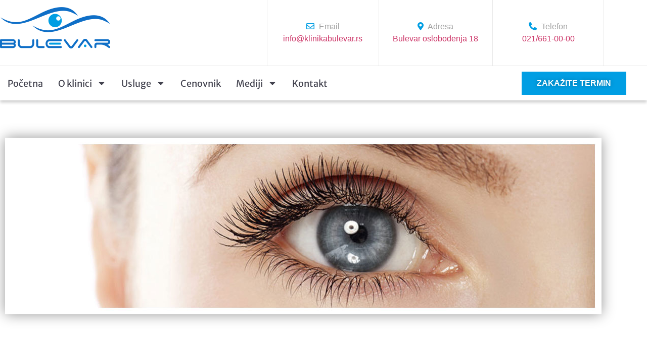

--- FILE ---
content_type: text/html; charset=UTF-8
request_url: https://klinikabulevar.rs/lecenje-retine/
body_size: 35340
content:
<!doctype html>
<html lang="en-US" prefix="og: https://ogp.me/ns#">
<head>
<meta charset="UTF-8">
<meta name="viewport" content="width=device-width, initial-scale=1">
<link rel="profile" href="https://gmpg.org/xfn/11">
<!-- Search Engine Optimization by Rank Math PRO - https://rankmath.com/ -->
<title>Lečenje retine - Klinika Bulevar Novi Sad</title>
<meta name="description" content="Oštećenja na mrežnjači i žutoj mrlji savremenim terapijama je moguće lečiti, ali su rezultati znatno bolji ukoliko se lečenje preduzme pre uznapredovale bolesti"/>
<meta name="robots" content="follow, index, max-snippet:-1, max-video-preview:-1, max-image-preview:large"/>
<link rel="canonical" href="https://klinikabulevar.rs/lecenje-retine/" />
<meta property="og:locale" content="en_US" />
<meta property="og:type" content="article" />
<meta property="og:title" content="Lečenje retine - Klinika Bulevar Novi Sad" />
<meta property="og:description" content="Oštećenja na mrežnjači i žutoj mrlji savremenim terapijama je moguće lečiti, ali su rezultati znatno bolji ukoliko se lečenje preduzme pre uznapredovale bolesti" />
<meta property="og:url" content="https://klinikabulevar.rs/lecenje-retine/" />
<meta property="og:site_name" content="Klinika Bulevar" />
<meta property="og:updated_time" content="2025-10-27T10:48:10+01:00" />
<meta property="og:image" content="https://klinikabulevar.rs/wp-content/uploads/2020/12/lecenje-retine-image.jpg" />
<meta property="og:image:secure_url" content="https://klinikabulevar.rs/wp-content/uploads/2020/12/lecenje-retine-image.jpg" />
<meta property="og:image:width" content="1180" />
<meta property="og:image:height" content="350" />
<meta property="og:image:alt" content="Lečenje retine" />
<meta property="og:image:type" content="image/jpeg" />
<meta property="article:published_time" content="2020-12-14T14:29:06+01:00" />
<meta property="article:modified_time" content="2025-10-27T10:48:10+01:00" />
<meta name="twitter:card" content="summary_large_image" />
<meta name="twitter:title" content="Lečenje retine - Klinika Bulevar Novi Sad" />
<meta name="twitter:description" content="Oštećenja na mrežnjači i žutoj mrlji savremenim terapijama je moguće lečiti, ali su rezultati znatno bolji ukoliko se lečenje preduzme pre uznapredovale bolesti" />
<meta name="twitter:image" content="https://klinikabulevar.rs/wp-content/uploads/2020/12/lecenje-retine-image.jpg" />
<meta name="twitter:label1" content="Time to read" />
<meta name="twitter:data1" content="9 minutes" />
<script type="application/ld+json" class="rank-math-schema-pro">{"@context":"https://schema.org","@graph":[{"@type":"Place","@id":"https://klinikabulevar.rs/#place","address":{"@type":"PostalAddress","streetAddress":"Bulevar oslobo\u0111enja 18","addressLocality":"Novi Sad","postalCode":"21000","addressCountry":"RS"}},{"@type":["MedicalBusiness","Organization"],"@id":"https://klinikabulevar.rs/#organization","name":"Klinika Bulevar","url":"https://klinikabulevar.rs","email":"info@klinikabulevar.rs","address":{"@type":"PostalAddress","streetAddress":"Bulevar oslobo\u0111enja 18","addressLocality":"Novi Sad","postalCode":"21000","addressCountry":"RS"},"logo":{"@type":"ImageObject","@id":"https://klinikabulevar.rs/#logo","url":"https://klinikabulevar.rs/wp-content/uploads/2023/02/New-Project-1.jpg","contentUrl":"https://klinikabulevar.rs/wp-content/uploads/2023/02/New-Project-1.jpg","caption":"Klinika Bulevar","inLanguage":"en-US","width":"200","height":"200"},"openingHours":["Monday,Tuesday,Wednesday,Thursday,Friday 08:00-20:00"],"location":{"@id":"https://klinikabulevar.rs/#place"},"image":{"@id":"https://klinikabulevar.rs/#logo"},"telephone":"+381 21 6610000"},{"@type":"WebSite","@id":"https://klinikabulevar.rs/#website","url":"https://klinikabulevar.rs","name":"Klinika Bulevar","publisher":{"@id":"https://klinikabulevar.rs/#organization"},"inLanguage":"en-US"},{"@type":"ImageObject","@id":"https://klinikabulevar.rs/wp-content/uploads/2020/12/lecenje-retine-image.jpg","url":"https://klinikabulevar.rs/wp-content/uploads/2020/12/lecenje-retine-image.jpg","width":"200","height":"200","inLanguage":"en-US"},{"@type":"WebPage","@id":"https://klinikabulevar.rs/lecenje-retine/#webpage","url":"https://klinikabulevar.rs/lecenje-retine/","name":"Le\u010denje retine - Klinika Bulevar Novi Sad","datePublished":"2020-12-14T14:29:06+01:00","dateModified":"2025-10-27T10:48:10+01:00","isPartOf":{"@id":"https://klinikabulevar.rs/#website"},"primaryImageOfPage":{"@id":"https://klinikabulevar.rs/wp-content/uploads/2020/12/lecenje-retine-image.jpg"},"inLanguage":"en-US"},{"@type":"Person","@id":"https://klinikabulevar.rs/author/soronikola/","name":"Klinika Bulevar","url":"https://klinikabulevar.rs/author/soronikola/","image":{"@type":"ImageObject","@id":"https://secure.gravatar.com/avatar/12aebf2e624db132e4dd9b3dd17fe85f41642a012934b2b22776b5adad57910c?s=96&amp;d=mm&amp;r=g","url":"https://secure.gravatar.com/avatar/12aebf2e624db132e4dd9b3dd17fe85f41642a012934b2b22776b5adad57910c?s=96&amp;d=mm&amp;r=g","caption":"Klinika Bulevar","inLanguage":"en-US"},"worksFor":{"@id":"https://klinikabulevar.rs/#organization"}},{"@type":"Article","headline":"Le\u010denje retine - Klinika Bulevar Novi Sad","datePublished":"2020-12-14T14:29:06+01:00","dateModified":"2025-10-27T10:48:10+01:00","author":{"@id":"https://klinikabulevar.rs/author/soronikola/","name":"Klinika Bulevar"},"publisher":{"@id":"https://klinikabulevar.rs/#organization"},"description":"O\u0161te\u0107enja na mre\u017enja\u010di i \u017eutoj mrlji savremenim terapijama je mogu\u0107e le\u010diti, ali su rezultati znatno bolji ukoliko se le\u010denje preduzme pre uznapredovale bolesti","name":"Le\u010denje retine - Klinika Bulevar Novi Sad","@id":"https://klinikabulevar.rs/lecenje-retine/#richSnippet","isPartOf":{"@id":"https://klinikabulevar.rs/lecenje-retine/#webpage"},"image":{"@id":"https://klinikabulevar.rs/wp-content/uploads/2020/12/lecenje-retine-image.jpg"},"inLanguage":"en-US","mainEntityOfPage":{"@id":"https://klinikabulevar.rs/lecenje-retine/#webpage"}}]}</script>
<!-- /Rank Math WordPress SEO plugin -->
<link rel="alternate" type="application/rss+xml" title="Klinika Bulevar Novi Sad &raquo; Feed" href="https://klinikabulevar.rs/feed/" />
<link rel="alternate" type="application/rss+xml" title="Klinika Bulevar Novi Sad &raquo; Comments Feed" href="https://klinikabulevar.rs/comments/feed/" />
<link rel="alternate" title="oEmbed (JSON)" type="application/json+oembed" href="https://klinikabulevar.rs/wp-json/oembed/1.0/embed?url=https%3A%2F%2Fklinikabulevar.rs%2Flecenje-retine%2F" />
<link rel="alternate" title="oEmbed (XML)" type="text/xml+oembed" href="https://klinikabulevar.rs/wp-json/oembed/1.0/embed?url=https%3A%2F%2Fklinikabulevar.rs%2Flecenje-retine%2F&#038;format=xml" />
<style id='wp-img-auto-sizes-contain-inline-css'>
img:is([sizes=auto i],[sizes^="auto," i]){contain-intrinsic-size:3000px 1500px}
/*# sourceURL=wp-img-auto-sizes-contain-inline-css */
</style>
<style id='wp-emoji-styles-inline-css'>
img.wp-smiley, img.emoji {
display: inline !important;
border: none !important;
box-shadow: none !important;
height: 1em !important;
width: 1em !important;
margin: 0 0.07em !important;
vertical-align: -0.1em !important;
background: none !important;
padding: 0 !important;
}
/*# sourceURL=wp-emoji-styles-inline-css */
</style>
<link rel='stylesheet' id='eae-css-css' href='https://klinikabulevar.rs/wp-content/plugins/addon-elements-for-elementor-page-builder/assets/css/eae.min.css?ver=1.14.4' media='all' />
<link rel='stylesheet' id='eae-peel-css-css' href='https://klinikabulevar.rs/wp-content/plugins/addon-elements-for-elementor-page-builder/assets/lib/peel/peel.css?ver=1.14.4' media='all' />
<link rel='stylesheet' id='font-awesome-4-shim-css' href='https://klinikabulevar.rs/wp-content/plugins/elementor/assets/lib/font-awesome/css/v4-shims.min.css?ver=1.0' media='all' />
<link rel='stylesheet' id='font-awesome-5-all-css' href='https://klinikabulevar.rs/wp-content/plugins/elementor/assets/lib/font-awesome/css/all.min.css?ver=4.11.64' media='all' />
<link rel='stylesheet' id='vegas-css-css' href='https://klinikabulevar.rs/wp-content/plugins/addon-elements-for-elementor-page-builder/assets/lib/vegas/vegas.min.css?ver=2.4.0' media='all' />
<link rel='stylesheet' id='hello-elementor-css' href='https://klinikabulevar.rs/wp-content/themes/hello-elementor/assets/css/reset.css?ver=3.4.5' media='all' />
<link rel='stylesheet' id='hello-elementor-theme-style-css' href='https://klinikabulevar.rs/wp-content/themes/hello-elementor/assets/css/theme.css?ver=3.4.5' media='all' />
<link rel='stylesheet' id='hello-elementor-header-footer-css' href='https://klinikabulevar.rs/wp-content/themes/hello-elementor/assets/css/header-footer.css?ver=3.4.5' media='all' />
<link rel='stylesheet' id='elementor-frontend-css' href='https://klinikabulevar.rs/wp-content/plugins/elementor/assets/css/frontend.min.css?ver=3.34.1' media='all' />
<style id='elementor-frontend-inline-css'>
.elementor-kit-4{--e-global-color-primary:#6EC1E4;--e-global-color-secondary:#54595F;--e-global-color-text:#7A7A7A;--e-global-color-accent:#61CE70;--e-global-typography-primary-font-family:"Roboto";--e-global-typography-primary-font-weight:600;--e-global-typography-secondary-font-family:"Roboto Slab";--e-global-typography-secondary-font-weight:400;--e-global-typography-text-font-family:"Hind";--e-global-typography-text-font-weight:400;--e-global-typography-accent-font-family:"Roboto";--e-global-typography-accent-font-weight:500;}.elementor-kit-4 e-page-transition{background-color:#FFBC7D;}.elementor-kit-4 h1{color:#FFFFFF;font-family:"Poppins", Sans-serif;font-size:48px;font-weight:bold;line-height:1.2em;letter-spacing:0px;}.elementor-kit-4 h2{color:#565E6E;font-family:"Poppins", Sans-serif;font-size:48px;font-weight:bold;letter-spacing:0px;}.elementor-section.elementor-section-boxed > .elementor-container{max-width:1140px;}.e-con{--container-max-width:1140px;}.elementor-widget:not(:last-child){margin-block-end:20px;}.elementor-element{--widgets-spacing:20px 20px;--widgets-spacing-row:20px;--widgets-spacing-column:20px;}{}h1.entry-title{display:var(--page-title-display);}@media(max-width:1024px){.elementor-section.elementor-section-boxed > .elementor-container{max-width:1024px;}.e-con{--container-max-width:1024px;}}@media(max-width:767px){.elementor-section.elementor-section-boxed > .elementor-container{max-width:767px;}.e-con{--container-max-width:767px;}}/* Start Custom Fonts CSS */@font-face {
font-family: 'Roboto';
font-style: normal;
font-weight: normal;
font-display: auto;
src: url('https://klinikabulevar.rs/wp-content/uploads/2022/09/roboto-v30-latin-regular.eot');
src: url('https://klinikabulevar.rs/wp-content/uploads/2022/09/roboto-v30-latin-regular.eot?#iefix') format('embedded-opentype'),
url('https://klinikabulevar.rs/wp-content/uploads/2022/09/roboto-v30-latin-regular.woff2') format('woff2'),
url('https://klinikabulevar.rs/wp-content/uploads/2022/09/roboto-v30-latin-regular.woff') format('woff'),
url('https://klinikabulevar.rs/wp-content/uploads/2022/09/roboto-v30-latin-regular.ttf') format('truetype'),
url('https://klinikabulevar.rs/wp-content/uploads/2022/09/roboto-v30-latin-regular.svg#Roboto') format('svg');
}
/* End Custom Fonts CSS */
/* Start Custom Fonts CSS */@font-face {
font-family: 'Hind';
font-style: normal;
font-weight: normal;
font-display: auto;
src: url('https://klinikabulevar.rs/wp-content/uploads/2022/09/hind-v16-latin-regular.eot');
src: url('https://klinikabulevar.rs/wp-content/uploads/2022/09/hind-v16-latin-regular.eot?#iefix') format('embedded-opentype'),
url('https://klinikabulevar.rs/wp-content/uploads/2022/09/hind-v16-latin-regular.woff2') format('woff2'),
url('https://klinikabulevar.rs/wp-content/uploads/2022/09/hind-v16-latin-regular.woff') format('woff'),
url('https://klinikabulevar.rs/wp-content/uploads/2022/09/hind-v16-latin-regular.ttf') format('truetype'),
url('https://klinikabulevar.rs/wp-content/uploads/2022/09/hind-v16-latin-regular.svg#Hind') format('svg');
}
/* End Custom Fonts CSS */
/* Start Custom Fonts CSS */@font-face {
font-family: 'Poppins';
font-style: normal;
font-weight: normal;
font-display: auto;
src: url('https://klinikabulevar.rs/wp-content/uploads/2022/05/poppins-v20-latin-regular.eot');
src: url('https://klinikabulevar.rs/wp-content/uploads/2022/05/poppins-v20-latin-regular.eot?#iefix') format('embedded-opentype'),
url('https://klinikabulevar.rs/wp-content/uploads/2022/05/poppins-v20-latin-regular.woff2') format('woff2'),
url('https://klinikabulevar.rs/wp-content/uploads/2022/05/poppins-v20-latin-regular.woff') format('woff'),
url('https://klinikabulevar.rs/wp-content/uploads/2022/05/poppins-v20-latin-regular.ttf') format('truetype'),
url('https://klinikabulevar.rs/wp-content/uploads/2022/05/poppins-v20-latin-regular.svg#Poppins') format('svg');
}
/* End Custom Fonts CSS */
.elementor-518 .elementor-element.elementor-element-c744bd7 > .elementor-container{max-width:1200px;}.elementor-518 .elementor-element.elementor-element-c744bd7{margin-top:0px;margin-bottom:0px;padding:4rem 0rem 0rem 0rem;}.elementor-widget-image .widget-image-caption{color:var( --e-global-color-text );font-family:var( --e-global-typography-text-font-family ), Sans-serif;font-weight:var( --e-global-typography-text-font-weight );}.elementor-518 .elementor-element.elementor-element-e7b41bf img{box-shadow:0px 0px 25px 0px rgba(0, 0, 0, 0.42);}.elementor-518 .elementor-element.elementor-element-c6664eb > .elementor-container{max-width:1200px;}.elementor-518 .elementor-element.elementor-element-c6664eb{padding:6rem 0rem 4rem 0rem;}.elementor-518 .elementor-element.elementor-element-ae3e8e0 > .elementor-element-populated{padding:0% 7% 0% 0%;}.elementor-widget-heading .elementor-heading-title{font-family:var( --e-global-typography-primary-font-family ), Sans-serif;font-weight:var( --e-global-typography-primary-font-weight );color:var( --e-global-color-primary );}.elementor-518 .elementor-element.elementor-element-b792a1a > .elementor-widget-container{margin:0px 0px 20px 0px;}.elementor-518 .elementor-element.elementor-element-b792a1a .elementor-heading-title{font-family:"Arial", Sans-serif;font-size:35px;font-weight:bold;color:#565E6E;}.elementor-widget-text-editor{font-family:var( --e-global-typography-text-font-family ), Sans-serif;font-weight:var( --e-global-typography-text-font-weight );color:var( --e-global-color-text );}.elementor-widget-text-editor.elementor-drop-cap-view-stacked .elementor-drop-cap{background-color:var( --e-global-color-primary );}.elementor-widget-text-editor.elementor-drop-cap-view-framed .elementor-drop-cap, .elementor-widget-text-editor.elementor-drop-cap-view-default .elementor-drop-cap{color:var( --e-global-color-primary );border-color:var( --e-global-color-primary );}.elementor-518 .elementor-element.elementor-element-5a04aca{font-family:"Arial", Sans-serif;font-weight:300;}.elementor-518 .elementor-element.elementor-element-26063e3 .elementor-heading-title{font-family:"Arial", Sans-serif;font-size:26px;font-weight:bold;letter-spacing:0px;color:#565E6E;}.elementor-518 .elementor-element.elementor-element-b1951d3{font-family:"Arial", Sans-serif;font-weight:300;}.elementor-518 .elementor-element.elementor-element-cdbdf69 .elementor-heading-title{font-family:"Arial", Sans-serif;font-size:26px;font-weight:bold;letter-spacing:0px;color:#565E6E;}.elementor-518 .elementor-element.elementor-element-18b6cb5{font-family:"Arial", Sans-serif;font-weight:300;}.elementor-518 .elementor-element.elementor-element-3088c6d .elementor-heading-title{font-family:"Arial", Sans-serif;font-size:26px;font-weight:bold;letter-spacing:0px;color:#565E6E;}.elementor-518 .elementor-element.elementor-element-2bbd20b{font-family:"Arial", Sans-serif;font-weight:300;}.elementor-518 .elementor-element.elementor-element-f16a121 .elementor-heading-title{font-family:"Arial", Sans-serif;font-size:26px;font-weight:bold;letter-spacing:0px;color:#565E6E;}.elementor-518 .elementor-element.elementor-element-91de5e2{font-family:"Arial", Sans-serif;font-weight:300;}.elementor-518 .elementor-element.elementor-element-c62f574 .elementor-heading-title{font-family:"Arial", Sans-serif;font-size:26px;font-weight:bold;letter-spacing:0px;color:#565E6E;}.elementor-518 .elementor-element.elementor-element-2681de3{font-family:"Arial", Sans-serif;font-weight:300;}.elementor-518 .elementor-element.elementor-element-5675461 > .elementor-widget-container{margin:0px 0px 30px 0px;}.elementor-518 .elementor-element.elementor-element-5675461 .elementor-heading-title{font-family:"Arial", Sans-serif;font-size:26px;font-weight:bold;letter-spacing:0px;color:#565E6E;}.elementor-518 .elementor-element.elementor-global-856 .eael-adv-accordion .eael-accordion-list .eael-accordion-header .eael-accordion-tab-title, 
.elementor-518 .elementor-element.elementor-global-856 .eael-accordion_media-wrapper .eael-accordion_media-list .eael-accordion_media-content .eael-accordion_media-title{font-family:"Arial", Sans-serif;font-size:13px;font-weight:400;text-transform:uppercase;letter-spacing:0px;}.elementor-518 .elementor-element.elementor-global-856 .eael-adv-accordion .eael-accordion-list .eael-accordion-header .fa-accordion-icon{font-size:18px;margin-left:0px;color:#333;}.elementor-518 .elementor-element.elementor-global-856 .eael-adv-accordion .eael-accordion-list .eael-accordion-header svg.fa-accordion-icon{height:18px;width:18px;line-height:18px;}.elementor-518 .elementor-element.elementor-global-856 .eael-accordion_media-list .eael-accordion_media-icon i{font-size:18px;}.elementor-518 .elementor-element.elementor-global-856 .eael-accordion_media-list .eael-accordion_media-icon svg{height:18px;width:18px;line-height:18px;}.elementor-518 .elementor-element.elementor-global-856 .eael-adv-accordion .eael-accordion-list{margin-bottom:15px;}.elementor-518 .elementor-element.elementor-global-856 .eael-adv-accordion .eael-accordion-list .eael-accordion-header{padding:15px 15px 15px 15px;border-radius:30px 30px 30px 30px;}.elementor-518 .elementor-element.elementor-global-856 .eael-accordion_media-wrapper .eael-accordion_media-lists .eael-accordion_media-title{padding:15px 15px 15px 15px;}.elementor-518 .elementor-element.elementor-global-856 .eael-adv-accordion .eael-accordion-list .eael-accordion-header .eael-accordion-tab-title{color:#565E6E;}.elementor-518 .elementor-element.elementor-global-856 .eael-accordion_media-content .eael-accordion_media-title{color:#565E6E;}.elementor-518 .elementor-element.elementor-global-856 .eael-adv-accordion .eael-accordion-list .eael-accordion-header .fa-accordion-icon-svg svg{color:#333;fill:#333;}.elementor-518 .elementor-element.elementor-global-856 .eael-adv-accordion .eael-accordion-list .eael-accordion-header svg{fill:#333;}.elementor-518 .elementor-element.elementor-global-856 .eael-accordion_media-list .eael-accordion_media-icon{color:#333;}.elementor-518 .elementor-element.elementor-global-856 .eael-adv-accordion .eael-accordion-list .eael-accordion-header,
.elementor-518 .elementor-element.elementor-global-856 .eael-accordion_media-wrapper .eael-accordion_media-lists .eael-accordion_media-list{border-style:solid;border-width:1px 1px 1px 1px;border-color:#D7D7D7;}.elementor-518 .elementor-element.elementor-global-856 .eael-accordion_media-wrapper .eael-accordion_media-lists .eael-accordion_media-list{border-radius:30px 30px 30px 30px;}.elementor-518 .elementor-element.elementor-global-856 .eael-adv-accordion .eael-accordion-list .eael-accordion-header:hover .eael-accordion-tab-title,
.elementor-518 .elementor-element.elementor-global-856 .eael-accordion_media-list:not(.active):hover .eael-accordion_media-title{color:#009EE3;}.elementor-518 .elementor-element.elementor-global-856 .eael-adv-accordion .eael-accordion-list .eael-accordion-header:hover .fa-accordion-icon{color:#fff;}.elementor-518 .elementor-element.elementor-global-856 .eael-adv-accordion .eael-accordion-list .eael-accordion-header:hover .fa-accordion-icon svg{color:#fff;fill:#fff;}.elementor-518 .elementor-element.elementor-global-856 .eael-adv-accordion .eael-accordion-list .eael-accordion-header:hover svg.fa-accordion-icon{fill:#fff;}.elementor-518 .elementor-element.elementor-global-856 .eael-accordion_media-list:hover .eael-accordion_media-icon i{color:#fff;}.elementor-518 .elementor-element.elementor-global-856 .eael-accordion_media-list:hover .eael-accordion_media-icon svg{fill:#fff;}.elementor-518 .elementor-element.elementor-global-856 .eael-adv-accordion .eael-accordion-list .eael-accordion-header.active{color:#009EE3;}.elementor-518 .elementor-element.elementor-global-856 .eael-adv-accordion .eael-accordion-list .eael-accordion-header.active .eael-accordion-tab-title{color:#009EE3;}.elementor-518 .elementor-element.elementor-global-856 .eael-adv-accordion .eael-accordion-list .eael-accordion-header.active .fa-accordion-icon{color:#fff;}.elementor-518 .elementor-element.elementor-global-856 .eael-adv-accordion .eael-accordion-list .eael-accordion-header.active .fa-accordion-icon svg{color:#fff;fill:#fff;}.elementor-518 .elementor-element.elementor-global-856 .eael-adv-accordion .eael-accordion-list .eael-accordion-header.active svg.fa-accordion-icon{fill:#fff;}.elementor-518 .elementor-element.elementor-global-856 .eael-accordion_media-list.active .eael-accordion_media-icon i{color:#fff;}.elementor-518 .elementor-element.elementor-global-856 .eael-accordion_media-list.active .eael-accordion_media-icon svg{fill:#fff;}.elementor-518 .elementor-element.elementor-global-856 .eael-adv-accordion .eael-accordion-list .eael-accordion-content{color:#7B8392;padding:50px 30px 20px 30px;margin:-30px 0px 0px 0px;}.elementor-518 .elementor-element.elementor-global-856 .eael-accordion_media-list .eael-accordion_media-content .eael-accordion_media-description{color:#7B8392;}.elementor-518 .elementor-element.elementor-global-856 .eael-adv-accordion .eael-accordion-list .eael-accordion-content,
.elementor-518 .elementor-element.elementor-global-856 .eael-accordion_media-list .eael-accordion_media-content .eael-accordion_media-description{font-family:"Arial", Sans-serif;font-size:15px;font-weight:200;font-style:italic;line-height:1.3em;border-style:solid;border-width:0px 1px 1px 1px;}.elementor-518 .elementor-element.elementor-global-856 .eael-accordion_media-list.active .eael-accordion_media-content .eael-accordion_media-description{padding:50px 30px 20px 30px;margin:-30px 0px 0px 0px;}.elementor-518 .elementor-element.elementor-global-856 .eael-adv-accordion .eael-accordion-list .eael-accordion-header .fa-toggle, .elementor-518 .elementor-element.elementor-global-856 .eael-adv-accordion .eael-accordion-list .eael-accordion-header > .fa-toggle-svg{font-size:16px;}.elementor-518 .elementor-element.elementor-global-856 .eael-adv-accordion .eael-accordion-list .eael-accordion-header svg.fa-toggle{height:16px;width:16px;line-height:16px;fill:#0993DA;}.elementor-518 .elementor-element.elementor-global-856 .eael-adv-accordion .eael-accordion-list .eael-accordion-header .fa-toggle{color:#0993DA;}.elementor-518 .elementor-element.elementor-global-856 .eael-adv-accordion .eael-accordion-list .eael-accordion-header .fa-toggle svg{color:#0993DA;fill:#0993DA;}.elementor-518 .elementor-element.elementor-global-856 .eael-adv-accordion .eael-accordion-list:hover .eael-accordion-header .fa-toggle{color:#0993DA;}.elementor-518 .elementor-element.elementor-global-856 .eael-adv-accordion .eael-accordion-list:hover .eael-accordion-header .fa-toggle svg{color:#0993DA;fill:#0993DA;}.elementor-518 .elementor-element.elementor-global-856 .eael-adv-accordion .eael-accordion-list:hover .eael-accordion-header svg.fa-toggle{fill:#0993DA;}.elementor-518 .elementor-element.elementor-global-856 .eael-adv-accordion .eael-accordion-list .eael-accordion-header.active .fa-toggle{color:#0993DA;}.elementor-518 .elementor-element.elementor-global-856 .eael-adv-accordion .eael-accordion-list .eael-accordion-header.active .fa-toggle svg{color:#0993DA;fill:#0993DA;}.elementor-518 .elementor-element.elementor-global-856 .eael-adv-accordion .eael-accordion-list .eael-accordion-header.active svg.fa-toggle{fill:#0993DA;}.elementor-518 .elementor-element.elementor-element-8fe19ab > .elementor-widget-container{margin:30px 0px 0px 0px;}.elementor-518 .elementor-element.elementor-element-8fe19ab .elementor-heading-title{font-family:"Arial", Sans-serif;font-size:26px;font-weight:bold;line-height:1.3em;letter-spacing:0px;color:#565E6E;}.elementor-widget-global .elementor-testimonial__text{color:var( --e-global-color-text );font-family:var( --e-global-typography-text-font-family ), Sans-serif;font-weight:var( --e-global-typography-text-font-weight );}.elementor-widget-global .elementor-testimonial__name{color:var( --e-global-color-text );font-family:var( --e-global-typography-primary-font-family ), Sans-serif;font-weight:var( --e-global-typography-primary-font-weight );}.elementor-widget-global .elementor-testimonial__title{color:var( --e-global-color-primary );font-family:var( --e-global-typography-secondary-font-family ), Sans-serif;font-weight:var( --e-global-typography-secondary-font-weight );}.elementor-518 .elementor-element.elementor-global-803 .elementor-main-swiper .swiper-slide{padding:5px 5px 5px 5px;}.elementor-518 .elementor-element.elementor-global-803 .elementor-swiper-button{font-size:20px;}.elementor-518 .elementor-element.elementor-global-803 .elementor-testimonial__text{color:#565E6E;font-family:"Arial", Sans-serif;font-size:15px;font-weight:400;line-height:1.5em;letter-spacing:0px;}.elementor-518 .elementor-element.elementor-global-803 .elementor-testimonial__name{color:#009EE3;font-family:"Arial", Sans-serif;font-size:15px;font-weight:600;letter-spacing:0px;}.elementor-518 .elementor-element.elementor-global-803 .elementor-testimonial__title{color:#676767;font-family:"Arial", Sans-serif;font-weight:400;}.elementor-518 .elementor-element.elementor-element-c6e15d7 > .elementor-container{max-width:1200px;}.elementor-518 .elementor-element.elementor-element-c6e15d7{margin-top:0rem;margin-bottom:0rem;padding:2rem 0rem 2rem 0rem;}.elementor-518 .elementor-element.elementor-element-3d0266e .elementor-heading-title{font-family:"Arial", Sans-serif;font-size:26px;font-weight:bold;letter-spacing:0px;color:#565E6E;}.elementor-518 .elementor-element.elementor-element-d98df0d > .elementor-container{max-width:1200px;}.elementor-518 .elementor-element.elementor-element-d98df0d{margin-top:2rem;margin-bottom:0rem;padding:0px 0px 0px 0px;}.elementor-widget-image-box .elementor-image-box-title{font-family:var( --e-global-typography-primary-font-family ), Sans-serif;font-weight:var( --e-global-typography-primary-font-weight );color:var( --e-global-color-primary );}.elementor-widget-image-box:has(:hover) .elementor-image-box-title,
.elementor-widget-image-box:has(:focus) .elementor-image-box-title{color:var( --e-global-color-primary );}.elementor-widget-image-box .elementor-image-box-description{font-family:var( --e-global-typography-text-font-family ), Sans-serif;font-weight:var( --e-global-typography-text-font-weight );color:var( --e-global-color-text );}.elementor-518 .elementor-element.elementor-element-0527038 .elementor-image-box-wrapper{text-align:center;}.elementor-518 .elementor-element.elementor-element-0527038.elementor-position-right .elementor-image-box-img{margin-left:20px;}.elementor-518 .elementor-element.elementor-element-0527038.elementor-position-left .elementor-image-box-img{margin-right:20px;}.elementor-518 .elementor-element.elementor-element-0527038.elementor-position-top .elementor-image-box-img{margin-bottom:20px;}.elementor-518 .elementor-element.elementor-element-0527038 .elementor-image-box-wrapper .elementor-image-box-img{width:50%;}.elementor-518 .elementor-element.elementor-element-0527038:hover .elementor-image-box-img img{opacity:0.66;}.elementor-518 .elementor-element.elementor-element-0527038 .elementor-image-box-img img{transition-duration:0.3s;}.elementor-518 .elementor-element.elementor-element-0527038 .elementor-image-box-title{font-family:"Arial", Sans-serif;font-size:16px;font-weight:400;letter-spacing:0px;color:#565E6E;}.elementor-518 .elementor-element.elementor-element-0527038 .elementor-image-box-description{font-family:"Arial", Sans-serif;font-weight:400;}.elementor-518 .elementor-element.elementor-element-6d61c84 .elementor-image-box-wrapper{text-align:center;}.elementor-518 .elementor-element.elementor-element-6d61c84.elementor-position-right .elementor-image-box-img{margin-left:20px;}.elementor-518 .elementor-element.elementor-element-6d61c84.elementor-position-left .elementor-image-box-img{margin-right:20px;}.elementor-518 .elementor-element.elementor-element-6d61c84.elementor-position-top .elementor-image-box-img{margin-bottom:20px;}.elementor-518 .elementor-element.elementor-element-6d61c84 .elementor-image-box-wrapper .elementor-image-box-img{width:50%;}.elementor-518 .elementor-element.elementor-element-6d61c84:hover .elementor-image-box-img img{opacity:0.65;}.elementor-518 .elementor-element.elementor-element-6d61c84 .elementor-image-box-img img{transition-duration:0.3s;}.elementor-518 .elementor-element.elementor-element-6d61c84 .elementor-image-box-title{font-family:"Arial", Sans-serif;font-size:16px;font-weight:400;letter-spacing:0px;color:#565E6E;}.elementor-518 .elementor-element.elementor-element-6d61c84 .elementor-image-box-description{font-family:"Arial", Sans-serif;font-weight:400;}.elementor-518 .elementor-element.elementor-element-698785e .elementor-image-box-wrapper{text-align:center;}.elementor-518 .elementor-element.elementor-element-698785e.elementor-position-right .elementor-image-box-img{margin-left:20px;}.elementor-518 .elementor-element.elementor-element-698785e.elementor-position-left .elementor-image-box-img{margin-right:20px;}.elementor-518 .elementor-element.elementor-element-698785e.elementor-position-top .elementor-image-box-img{margin-bottom:20px;}.elementor-518 .elementor-element.elementor-element-698785e .elementor-image-box-wrapper .elementor-image-box-img{width:50%;}.elementor-518 .elementor-element.elementor-element-698785e:hover .elementor-image-box-img img{opacity:0.65;}.elementor-518 .elementor-element.elementor-element-698785e .elementor-image-box-img img{transition-duration:0.3s;}.elementor-518 .elementor-element.elementor-element-698785e .elementor-image-box-title{font-family:"Arial", Sans-serif;font-size:16px;font-weight:400;letter-spacing:0px;color:#565E6E;}.elementor-518 .elementor-element.elementor-element-698785e .elementor-image-box-description{font-family:"Arial", Sans-serif;font-weight:400;}.elementor-518 .elementor-element.elementor-element-f5ebd92 .elementor-image-box-wrapper{text-align:center;}.elementor-518 .elementor-element.elementor-element-f5ebd92.elementor-position-right .elementor-image-box-img{margin-left:20px;}.elementor-518 .elementor-element.elementor-element-f5ebd92.elementor-position-left .elementor-image-box-img{margin-right:20px;}.elementor-518 .elementor-element.elementor-element-f5ebd92.elementor-position-top .elementor-image-box-img{margin-bottom:20px;}.elementor-518 .elementor-element.elementor-element-f5ebd92 .elementor-image-box-wrapper .elementor-image-box-img{width:50%;}.elementor-518 .elementor-element.elementor-element-f5ebd92:hover .elementor-image-box-img img{opacity:0.65;}.elementor-518 .elementor-element.elementor-element-f5ebd92 .elementor-image-box-img img{transition-duration:0.3s;}.elementor-518 .elementor-element.elementor-element-f5ebd92 .elementor-image-box-title{font-family:"Arial", Sans-serif;font-size:16px;font-weight:400;letter-spacing:0px;color:#565E6E;}.elementor-518 .elementor-element.elementor-element-f5ebd92 .elementor-image-box-description{font-family:"Arial", Sans-serif;font-weight:400;}.elementor-518 .elementor-element.elementor-element-fcd3a4b .elementor-image-box-wrapper{text-align:center;}.elementor-518 .elementor-element.elementor-element-fcd3a4b.elementor-position-right .elementor-image-box-img{margin-left:20px;}.elementor-518 .elementor-element.elementor-element-fcd3a4b.elementor-position-left .elementor-image-box-img{margin-right:20px;}.elementor-518 .elementor-element.elementor-element-fcd3a4b.elementor-position-top .elementor-image-box-img{margin-bottom:20px;}.elementor-518 .elementor-element.elementor-element-fcd3a4b .elementor-image-box-wrapper .elementor-image-box-img{width:50%;}.elementor-518 .elementor-element.elementor-element-fcd3a4b:hover .elementor-image-box-img img{opacity:0.65;}.elementor-518 .elementor-element.elementor-element-fcd3a4b .elementor-image-box-img img{transition-duration:0.3s;}.elementor-518 .elementor-element.elementor-element-fcd3a4b .elementor-image-box-title{font-family:"Arial", Sans-serif;font-size:16px;font-weight:400;letter-spacing:0px;color:#565E6E;}.elementor-518 .elementor-element.elementor-element-fcd3a4b .elementor-image-box-description{font-family:"Arial", Sans-serif;font-weight:400;}.elementor-518 .elementor-element.elementor-element-e625bfe .elementor-image-box-wrapper{text-align:center;}.elementor-518 .elementor-element.elementor-element-e625bfe.elementor-position-right .elementor-image-box-img{margin-left:20px;}.elementor-518 .elementor-element.elementor-element-e625bfe.elementor-position-left .elementor-image-box-img{margin-right:20px;}.elementor-518 .elementor-element.elementor-element-e625bfe.elementor-position-top .elementor-image-box-img{margin-bottom:20px;}.elementor-518 .elementor-element.elementor-element-e625bfe .elementor-image-box-wrapper .elementor-image-box-img{width:50%;}.elementor-518 .elementor-element.elementor-element-e625bfe:hover .elementor-image-box-img img{opacity:0.65;}.elementor-518 .elementor-element.elementor-element-e625bfe .elementor-image-box-img img{transition-duration:0.3s;}.elementor-518 .elementor-element.elementor-element-e625bfe .elementor-image-box-title{font-family:"Arial", Sans-serif;font-size:16px;font-weight:400;letter-spacing:0px;color:#565E6E;}.elementor-518 .elementor-element.elementor-element-e625bfe .elementor-image-box-description{font-family:"Arial", Sans-serif;font-weight:400;}.elementor-518 .elementor-element.elementor-element-646c049 .elementor-image-box-wrapper{text-align:center;}.elementor-518 .elementor-element.elementor-element-646c049.elementor-position-right .elementor-image-box-img{margin-left:20px;}.elementor-518 .elementor-element.elementor-element-646c049.elementor-position-left .elementor-image-box-img{margin-right:20px;}.elementor-518 .elementor-element.elementor-element-646c049.elementor-position-top .elementor-image-box-img{margin-bottom:20px;}.elementor-518 .elementor-element.elementor-element-646c049 .elementor-image-box-wrapper .elementor-image-box-img{width:50%;}.elementor-518 .elementor-element.elementor-element-646c049:hover .elementor-image-box-img img{opacity:0.65;}.elementor-518 .elementor-element.elementor-element-646c049 .elementor-image-box-img img{transition-duration:0.3s;}.elementor-518 .elementor-element.elementor-element-646c049 .elementor-image-box-title{font-family:"Arial", Sans-serif;font-size:16px;font-weight:400;letter-spacing:0px;color:#565E6E;}.elementor-518 .elementor-element.elementor-element-646c049 .elementor-image-box-description{font-family:"Arial", Sans-serif;font-weight:400;}.elementor-518 .elementor-element.elementor-element-50ef24b > .elementor-container > .elementor-column > .elementor-widget-wrap{align-content:center;align-items:center;}.elementor-518 .elementor-element.elementor-element-50ef24b:not(.elementor-motion-effects-element-type-background), .elementor-518 .elementor-element.elementor-element-50ef24b > .elementor-motion-effects-container > .elementor-motion-effects-layer{background-image:url("https://klinikabulevar.rs/wp-content/uploads/2020/12/calendar-check.jpg");background-position:center center;background-size:cover;}.elementor-518 .elementor-element.elementor-element-50ef24b{transition:background 0.3s, border 0.3s, border-radius 0.3s, box-shadow 0.3s;padding:3rem 0rem 3rem 0rem;}.elementor-518 .elementor-element.elementor-element-50ef24b > .elementor-background-overlay{transition:background 0.3s, border-radius 0.3s, opacity 0.3s;}.elementor-518 .elementor-element.elementor-element-ac5fb9b{font-family:"Arial", Sans-serif;font-size:22px;font-weight:400;}.elementor-widget-button .elementor-button{background-color:var( --e-global-color-accent );font-family:var( --e-global-typography-accent-font-family ), Sans-serif;font-weight:var( --e-global-typography-accent-font-weight );}.elementor-518 .elementor-element.elementor-element-b80486b .elementor-button{background-color:#61CE7000;font-family:"Arial", Sans-serif;font-size:20px;font-weight:500;line-height:1.2em;letter-spacing:0px;border-style:solid;border-width:2px 2px 2px 2px;border-radius:30px 30px 30px 30px;padding:15px 20px 15px 20px;}.elementor-518 .elementor-element.elementor-element-b80486b .elementor-button-content-wrapper{flex-direction:row-reverse;}.elementor-518 .elementor-element.elementor-element-b80486b .elementor-button .elementor-button-content-wrapper{gap:45px;}body.elementor-page-518:not(.elementor-motion-effects-element-type-background), body.elementor-page-518 > .elementor-motion-effects-container > .elementor-motion-effects-layer{background-color:#FFFFFF;}@media(max-width:767px){.elementor-518 .elementor-element.elementor-element-0527038 .elementor-image-box-img{margin-bottom:20px;}.elementor-518 .elementor-element.elementor-element-6d61c84 .elementor-image-box-img{margin-bottom:20px;}.elementor-518 .elementor-element.elementor-element-698785e .elementor-image-box-img{margin-bottom:20px;}.elementor-518 .elementor-element.elementor-element-f5ebd92 .elementor-image-box-img{margin-bottom:20px;}.elementor-518 .elementor-element.elementor-element-fcd3a4b .elementor-image-box-img{margin-bottom:20px;}.elementor-518 .elementor-element.elementor-element-e625bfe .elementor-image-box-img{margin-bottom:20px;}.elementor-518 .elementor-element.elementor-element-646c049 .elementor-image-box-img{margin-bottom:20px;}}@media(min-width:768px){.elementor-518 .elementor-element.elementor-element-ae3e8e0{width:71.665%;}.elementor-518 .elementor-element.elementor-element-3288cdf{width:28%;}}
.elementor-8 .elementor-element.elementor-element-36b7bdba > .elementor-container > .elementor-column > .elementor-widget-wrap{align-content:center;align-items:center;}.elementor-8 .elementor-element.elementor-element-36b7bdba:not(.elementor-motion-effects-element-type-background), .elementor-8 .elementor-element.elementor-element-36b7bdba > .elementor-motion-effects-container > .elementor-motion-effects-layer{background-color:#FFFFFF;}.elementor-8 .elementor-element.elementor-element-36b7bdba > .elementor-container{max-width:1200px;}.elementor-8 .elementor-element.elementor-element-36b7bdba{border-style:solid;border-width:0px 0px 1px 0px;border-color:#E9E9E9;transition:background 0.3s, border 0.3s, border-radius 0.3s, box-shadow 0.3s;margin-top:0px;margin-bottom:0px;padding:0px 0px 0px 0px;}.elementor-8 .elementor-element.elementor-element-36b7bdba > .elementor-background-overlay{transition:background 0.3s, border-radius 0.3s, opacity 0.3s;}.elementor-8 .elementor-element.elementor-element-68dbfcdf > .elementor-element-populated{border-style:none;}.elementor-widget-theme-site-logo .widget-image-caption{color:var( --e-global-color-text );font-family:var( --e-global-typography-text-font-family ), Sans-serif;font-weight:var( --e-global-typography-text-font-weight );}.elementor-8 .elementor-element.elementor-element-c6a970f{text-align:start;}.elementor-8 .elementor-element.elementor-element-c6a970f img{width:218px;}.elementor-8 .elementor-element.elementor-element-6197841 > .elementor-widget-container{margin:0px 0px 0px 0px;}.elementor-8 .elementor-element.elementor-element-6197841{text-align:start;}.elementor-8 .elementor-element.elementor-element-6197841 img{width:218px;}.elementor-8 .elementor-element.elementor-element-28fe8112 > .elementor-container > .elementor-column > .elementor-widget-wrap{align-content:center;align-items:center;}.elementor-8 .elementor-element.elementor-element-28fe8112 > .elementor-container{min-height:130px;}.elementor-8 .elementor-element.elementor-element-28fe8112{margin-top:0px;margin-bottom:0px;padding:0px 0px 0px 0px;}.elementor-8 .elementor-element.elementor-element-1551d394 > .elementor-widget-wrap > .elementor-widget:not(.elementor-widget__width-auto):not(.elementor-widget__width-initial):not(:last-child):not(.elementor-absolute){margin-block-end:0px;}.elementor-8 .elementor-element.elementor-element-1551d394 > .elementor-element-populated{border-style:solid;border-width:0px 1px 0px 1px;border-color:#E9E9E9;}.elementor-widget-text-editor{font-family:var( --e-global-typography-text-font-family ), Sans-serif;font-weight:var( --e-global-typography-text-font-weight );color:var( --e-global-color-text );}.elementor-widget-text-editor.elementor-drop-cap-view-stacked .elementor-drop-cap{background-color:var( --e-global-color-primary );}.elementor-widget-text-editor.elementor-drop-cap-view-framed .elementor-drop-cap, .elementor-widget-text-editor.elementor-drop-cap-view-default .elementor-drop-cap{color:var( --e-global-color-primary );border-color:var( --e-global-color-primary );}.elementor-8 .elementor-element.elementor-element-2d3e047{font-family:"Arial", Sans-serif;font-weight:400;color:#7A7A7A;}.elementor-8 .elementor-element.elementor-element-5d912137 > .elementor-widget-wrap > .elementor-widget:not(.elementor-widget__width-auto):not(.elementor-widget__width-initial):not(:last-child):not(.elementor-absolute){margin-block-end:0px;}.elementor-8 .elementor-element.elementor-element-f64ae0d{font-family:"Arial", Sans-serif;font-weight:400;}.elementor-8 .elementor-element.elementor-element-58043d3 > .elementor-widget-wrap > .elementor-widget:not(.elementor-widget__width-auto):not(.elementor-widget__width-initial):not(:last-child):not(.elementor-absolute){margin-block-end:0px;}.elementor-8 .elementor-element.elementor-element-58043d3 > .elementor-element-populated{border-style:solid;border-width:0px 1px 0px 1px;border-color:#E9E9E9;}.elementor-8 .elementor-element.elementor-element-977cdbf{font-family:"Arial", Sans-serif;font-weight:400;}.elementor-8 .elementor-element.elementor-element-567d1a7:not(.elementor-motion-effects-element-type-background), .elementor-8 .elementor-element.elementor-element-567d1a7 > .elementor-motion-effects-container > .elementor-motion-effects-layer{background-color:#FFFFFF;}.elementor-8 .elementor-element.elementor-element-567d1a7 > .elementor-container{max-width:1250px;}.elementor-8 .elementor-element.elementor-element-567d1a7{border-style:solid;border-width:0px 0px 0px 0px;border-color:#E9E9E9;box-shadow:0px 4px 6px 0px rgba(0, 0, 0, 0.2);transition:background 0.3s, border 0.3s, border-radius 0.3s, box-shadow 0.3s;padding:0px 0px 0px 0px;}.elementor-8 .elementor-element.elementor-element-567d1a7 > .elementor-background-overlay{transition:background 0.3s, border-radius 0.3s, opacity 0.3s;}.elementor-bc-flex-widget .elementor-8 .elementor-element.elementor-element-3839986.elementor-column .elementor-widget-wrap{align-items:center;}.elementor-8 .elementor-element.elementor-element-3839986.elementor-column.elementor-element[data-element_type="column"] > .elementor-widget-wrap.elementor-element-populated{align-content:center;align-items:center;}.elementor-8 .elementor-element.elementor-element-3839986 > .elementor-element-populated{margin:0px 0px 0px 0px;--e-column-margin-right:0px;--e-column-margin-left:0px;padding:0px 0px 0px 0px;}.elementor-widget-nav-menu .elementor-nav-menu .elementor-item{font-family:var( --e-global-typography-primary-font-family ), Sans-serif;font-weight:var( --e-global-typography-primary-font-weight );}.elementor-widget-nav-menu .elementor-nav-menu--main .elementor-item{color:var( --e-global-color-text );fill:var( --e-global-color-text );}.elementor-widget-nav-menu .elementor-nav-menu--main .elementor-item:hover,
.elementor-widget-nav-menu .elementor-nav-menu--main .elementor-item.elementor-item-active,
.elementor-widget-nav-menu .elementor-nav-menu--main .elementor-item.highlighted,
.elementor-widget-nav-menu .elementor-nav-menu--main .elementor-item:focus{color:var( --e-global-color-accent );fill:var( --e-global-color-accent );}.elementor-widget-nav-menu .elementor-nav-menu--main:not(.e--pointer-framed) .elementor-item:before,
.elementor-widget-nav-menu .elementor-nav-menu--main:not(.e--pointer-framed) .elementor-item:after{background-color:var( --e-global-color-accent );}.elementor-widget-nav-menu .e--pointer-framed .elementor-item:before,
.elementor-widget-nav-menu .e--pointer-framed .elementor-item:after{border-color:var( --e-global-color-accent );}.elementor-widget-nav-menu{--e-nav-menu-divider-color:var( --e-global-color-text );}.elementor-widget-nav-menu .elementor-nav-menu--dropdown .elementor-item, .elementor-widget-nav-menu .elementor-nav-menu--dropdown  .elementor-sub-item{font-family:var( --e-global-typography-accent-font-family ), Sans-serif;font-weight:var( --e-global-typography-accent-font-weight );}.elementor-8 .elementor-element.elementor-element-1b46332 .elementor-menu-toggle{margin:0 auto;}.elementor-8 .elementor-element.elementor-element-1b46332 .elementor-nav-menu .elementor-item{font-family:"Merriweather Sans", Sans-serif;font-size:18px;font-weight:400;line-height:1.3em;letter-spacing:0px;}.elementor-8 .elementor-element.elementor-element-1b46332 .elementor-nav-menu--main .elementor-item{color:#43434F;fill:#43434F;padding-left:15px;padding-right:15px;padding-top:10px;padding-bottom:10px;}.elementor-8 .elementor-element.elementor-element-1b46332 .elementor-nav-menu--main .elementor-item:hover,
.elementor-8 .elementor-element.elementor-element-1b46332 .elementor-nav-menu--main .elementor-item.elementor-item-active,
.elementor-8 .elementor-element.elementor-element-1b46332 .elementor-nav-menu--main .elementor-item.highlighted,
.elementor-8 .elementor-element.elementor-element-1b46332 .elementor-nav-menu--main .elementor-item:focus{color:#009EE3;fill:#009EE3;}.elementor-8 .elementor-element.elementor-element-1b46332 .elementor-nav-menu--main:not(.e--pointer-framed) .elementor-item:before,
.elementor-8 .elementor-element.elementor-element-1b46332 .elementor-nav-menu--main:not(.e--pointer-framed) .elementor-item:after{background-color:#009EE3;}.elementor-8 .elementor-element.elementor-element-1b46332 .e--pointer-framed .elementor-item:before,
.elementor-8 .elementor-element.elementor-element-1b46332 .e--pointer-framed .elementor-item:after{border-color:#009EE3;}.elementor-8 .elementor-element.elementor-element-1b46332 .e--pointer-framed .elementor-item:before{border-width:2px;}.elementor-8 .elementor-element.elementor-element-1b46332 .e--pointer-framed.e--animation-draw .elementor-item:before{border-width:0 0 2px 2px;}.elementor-8 .elementor-element.elementor-element-1b46332 .e--pointer-framed.e--animation-draw .elementor-item:after{border-width:2px 2px 0 0;}.elementor-8 .elementor-element.elementor-element-1b46332 .e--pointer-framed.e--animation-corners .elementor-item:before{border-width:2px 0 0 2px;}.elementor-8 .elementor-element.elementor-element-1b46332 .e--pointer-framed.e--animation-corners .elementor-item:after{border-width:0 2px 2px 0;}.elementor-8 .elementor-element.elementor-element-1b46332 .e--pointer-underline .elementor-item:after,
.elementor-8 .elementor-element.elementor-element-1b46332 .e--pointer-overline .elementor-item:before,
.elementor-8 .elementor-element.elementor-element-1b46332 .e--pointer-double-line .elementor-item:before,
.elementor-8 .elementor-element.elementor-element-1b46332 .e--pointer-double-line .elementor-item:after{height:2px;}.elementor-8 .elementor-element.elementor-element-1b46332 .elementor-nav-menu--dropdown a:hover,
.elementor-8 .elementor-element.elementor-element-1b46332 .elementor-nav-menu--dropdown a:focus,
.elementor-8 .elementor-element.elementor-element-1b46332 .elementor-nav-menu--dropdown a.elementor-item-active,
.elementor-8 .elementor-element.elementor-element-1b46332 .elementor-nav-menu--dropdown a.highlighted{background-color:#009EE3;}.elementor-8 .elementor-element.elementor-element-1b46332 .elementor-nav-menu--dropdown .elementor-item, .elementor-8 .elementor-element.elementor-element-1b46332 .elementor-nav-menu--dropdown  .elementor-sub-item{font-family:"Merriweather Sans", Sans-serif;font-size:16px;font-weight:400;letter-spacing:0px;}.elementor-widget-button .elementor-button{background-color:var( --e-global-color-accent );font-family:var( --e-global-typography-accent-font-family ), Sans-serif;font-weight:var( --e-global-typography-accent-font-weight );}.elementor-8 .elementor-element.elementor-element-80787e3 .elementor-button{background-color:#009EE3;font-family:"Arial", Sans-serif;font-size:16px;font-weight:600;text-transform:uppercase;letter-spacing:0px;text-shadow:0px 0px 10px rgba(0,0,0,0.3);fill:#FFFFFF;color:#FFFFFF;border-style:solid;border-width:1px 1px 1px 1px;border-color:#FFFFFF;border-radius:0px 0px 0px 0px;}.elementor-theme-builder-content-area{height:400px;}.elementor-location-header:before, .elementor-location-footer:before{content:"";display:table;clear:both;}@media(max-width:1024px){.elementor-8 .elementor-element.elementor-element-36b7bdba{padding:0px 20px 0px 20px;}}@media(max-width:767px){.elementor-8 .elementor-element.elementor-element-36b7bdba{border-width:0px 0px 1px 0px;padding:20px 20px 20px 20px;}.elementor-8 .elementor-element.elementor-element-68dbfcdf > .elementor-element-populated, .elementor-8 .elementor-element.elementor-element-68dbfcdf > .elementor-element-populated > .elementor-background-overlay, .elementor-8 .elementor-element.elementor-element-68dbfcdf > .elementor-background-slideshow{border-radius:0px 0px 0px 0px;}.elementor-8 .elementor-element.elementor-element-68dbfcdf > .elementor-element-populated{margin:0px 0px 0px 0px;--e-column-margin-right:0px;--e-column-margin-left:0px;padding:0px 0px 0px 0px;}.elementor-8 .elementor-element.elementor-element-c6a970f{text-align:center;}.elementor-8 .elementor-element.elementor-element-c6a970f img{width:90px;}.elementor-8 .elementor-element.elementor-element-6197841 > .elementor-widget-container{border-radius:0px 0px 0px 0px;}.elementor-8 .elementor-element.elementor-element-6197841{text-align:center;}.elementor-8 .elementor-element.elementor-element-6197841 img{width:100px;border-radius:0px 0px 0px 0px;}.elementor-8 .elementor-element.elementor-element-6203b2d{width:100%;}.elementor-8 .elementor-element.elementor-element-1551d394{width:33%;}.elementor-8 .elementor-element.elementor-element-5d912137{width:34%;}.elementor-8 .elementor-element.elementor-element-58043d3{width:33%;}}@media(min-width:768px){.elementor-8 .elementor-element.elementor-element-68dbfcdf{width:44%;}.elementor-8 .elementor-element.elementor-element-6203b2d{width:56%;}.elementor-8 .elementor-element.elementor-element-1551d394{width:33%;}.elementor-8 .elementor-element.elementor-element-5d912137{width:33.331%;}.elementor-8 .elementor-element.elementor-element-58043d3{width:33%;}}@media(max-width:1024px) and (min-width:768px){.elementor-8 .elementor-element.elementor-element-68dbfcdf{width:20%;}.elementor-8 .elementor-element.elementor-element-6203b2d{width:80%;}}
.elementor-215 .elementor-element.elementor-element-3362b26e > .elementor-container > .elementor-column > .elementor-widget-wrap{align-content:center;align-items:center;}.elementor-215 .elementor-element.elementor-element-3362b26e:not(.elementor-motion-effects-element-type-background), .elementor-215 .elementor-element.elementor-element-3362b26e > .elementor-motion-effects-container > .elementor-motion-effects-layer{background-color:#000000;}.elementor-215 .elementor-element.elementor-element-3362b26e > .elementor-container{max-width:1200px;min-height:90px;}.elementor-215 .elementor-element.elementor-element-3362b26e{transition:background 0.3s, border 0.3s, border-radius 0.3s, box-shadow 0.3s;padding:30px 0px 0px 0px;}.elementor-215 .elementor-element.elementor-element-3362b26e > .elementor-background-overlay{transition:background 0.3s, border-radius 0.3s, opacity 0.3s;}.elementor-widget-image .widget-image-caption{color:var( --e-global-color-text );font-family:var( --e-global-typography-text-font-family ), Sans-serif;font-weight:var( --e-global-typography-text-font-weight );}.elementor-215 .elementor-element.elementor-element-fdd7ab4 > .elementor-widget-container{margin:0px 0px 40px 0px;}.elementor-widget-icon-list .elementor-icon-list-item:not(:last-child):after{border-color:var( --e-global-color-text );}.elementor-widget-icon-list .elementor-icon-list-icon i{color:var( --e-global-color-primary );}.elementor-widget-icon-list .elementor-icon-list-icon svg{fill:var( --e-global-color-primary );}.elementor-widget-icon-list .elementor-icon-list-item > .elementor-icon-list-text, .elementor-widget-icon-list .elementor-icon-list-item > a{font-family:var( --e-global-typography-text-font-family ), Sans-serif;font-weight:var( --e-global-typography-text-font-weight );}.elementor-widget-icon-list .elementor-icon-list-text{color:var( --e-global-color-secondary );}.elementor-215 .elementor-element.elementor-element-a9bf908 .elementor-icon-list-items:not(.elementor-inline-items) .elementor-icon-list-item:not(:last-child){padding-block-end:calc(30px/2);}.elementor-215 .elementor-element.elementor-element-a9bf908 .elementor-icon-list-items:not(.elementor-inline-items) .elementor-icon-list-item:not(:first-child){margin-block-start:calc(30px/2);}.elementor-215 .elementor-element.elementor-element-a9bf908 .elementor-icon-list-items.elementor-inline-items .elementor-icon-list-item{margin-inline:calc(30px/2);}.elementor-215 .elementor-element.elementor-element-a9bf908 .elementor-icon-list-items.elementor-inline-items{margin-inline:calc(-30px/2);}.elementor-215 .elementor-element.elementor-element-a9bf908 .elementor-icon-list-items.elementor-inline-items .elementor-icon-list-item:after{inset-inline-end:calc(-30px/2);}.elementor-215 .elementor-element.elementor-element-a9bf908 .elementor-icon-list-icon i{color:#0074A6;transition:color 0.3s;}.elementor-215 .elementor-element.elementor-element-a9bf908 .elementor-icon-list-icon svg{fill:#0074A6;transition:fill 0.3s;}.elementor-215 .elementor-element.elementor-element-a9bf908{--e-icon-list-icon-size:22px;--e-icon-list-icon-align:left;--e-icon-list-icon-margin:0 calc(var(--e-icon-list-icon-size, 1em) * 0.25) 0 0;--icon-vertical-offset:0px;}.elementor-215 .elementor-element.elementor-element-a9bf908 .elementor-icon-list-item > .elementor-icon-list-text, .elementor-215 .elementor-element.elementor-element-a9bf908 .elementor-icon-list-item > a{font-family:"Hind", Sans-serif;font-size:15px;font-weight:500;letter-spacing:0px;}.elementor-215 .elementor-element.elementor-element-a9bf908 .elementor-icon-list-text{color:#81808B;transition:color 0.3s;}.elementor-widget-nav-menu .elementor-nav-menu .elementor-item{font-family:var( --e-global-typography-primary-font-family ), Sans-serif;font-weight:var( --e-global-typography-primary-font-weight );}.elementor-widget-nav-menu .elementor-nav-menu--main .elementor-item{color:var( --e-global-color-text );fill:var( --e-global-color-text );}.elementor-widget-nav-menu .elementor-nav-menu--main .elementor-item:hover,
.elementor-widget-nav-menu .elementor-nav-menu--main .elementor-item.elementor-item-active,
.elementor-widget-nav-menu .elementor-nav-menu--main .elementor-item.highlighted,
.elementor-widget-nav-menu .elementor-nav-menu--main .elementor-item:focus{color:var( --e-global-color-accent );fill:var( --e-global-color-accent );}.elementor-widget-nav-menu .elementor-nav-menu--main:not(.e--pointer-framed) .elementor-item:before,
.elementor-widget-nav-menu .elementor-nav-menu--main:not(.e--pointer-framed) .elementor-item:after{background-color:var( --e-global-color-accent );}.elementor-widget-nav-menu .e--pointer-framed .elementor-item:before,
.elementor-widget-nav-menu .e--pointer-framed .elementor-item:after{border-color:var( --e-global-color-accent );}.elementor-widget-nav-menu{--e-nav-menu-divider-color:var( --e-global-color-text );}.elementor-widget-nav-menu .elementor-nav-menu--dropdown .elementor-item, .elementor-widget-nav-menu .elementor-nav-menu--dropdown  .elementor-sub-item{font-family:var( --e-global-typography-accent-font-family ), Sans-serif;font-weight:var( --e-global-typography-accent-font-weight );}.elementor-215 .elementor-element.elementor-element-aff249e .elementor-nav-menu .elementor-item{font-family:"Merriweather Sans", Sans-serif;font-size:18px;font-weight:400;}.elementor-215 .elementor-element.elementor-element-aff249e .elementor-nav-menu--main .elementor-item{color:#929292;fill:#929292;}.elementor-215 .elementor-element.elementor-element-aff249e .elementor-nav-menu--main .elementor-item:hover,
.elementor-215 .elementor-element.elementor-element-aff249e .elementor-nav-menu--main .elementor-item.elementor-item-active,
.elementor-215 .elementor-element.elementor-element-aff249e .elementor-nav-menu--main .elementor-item.highlighted,
.elementor-215 .elementor-element.elementor-element-aff249e .elementor-nav-menu--main .elementor-item:focus{color:#FFFFFF;fill:#FFFFFF;}.elementor-215 .elementor-element.elementor-element-aff249e .elementor-nav-menu--main .elementor-item.elementor-item-active{color:#F9F9F9;}.elementor-215 .elementor-element.elementor-element-aff249e{--e-nav-menu-horizontal-menu-item-margin:calc( 20px / 2 );}.elementor-215 .elementor-element.elementor-element-aff249e .elementor-nav-menu--main:not(.elementor-nav-menu--layout-horizontal) .elementor-nav-menu > li:not(:last-child){margin-bottom:20px;}.elementor-215 .elementor-element.elementor-element-aff249e .elementor-nav-menu--dropdown a, .elementor-215 .elementor-element.elementor-element-aff249e .elementor-menu-toggle{color:#929292;fill:#929292;}.elementor-215 .elementor-element.elementor-element-aff249e .elementor-nav-menu--dropdown{background-color:#424242;}.elementor-215 .elementor-element.elementor-element-aff249e .elementor-nav-menu--dropdown a:hover,
.elementor-215 .elementor-element.elementor-element-aff249e .elementor-nav-menu--dropdown a:focus,
.elementor-215 .elementor-element.elementor-element-aff249e .elementor-nav-menu--dropdown a.elementor-item-active,
.elementor-215 .elementor-element.elementor-element-aff249e .elementor-nav-menu--dropdown a.highlighted,
.elementor-215 .elementor-element.elementor-element-aff249e .elementor-menu-toggle:hover,
.elementor-215 .elementor-element.elementor-element-aff249e .elementor-menu-toggle:focus{color:#FFFFFF;}.elementor-215 .elementor-element.elementor-element-aff249e .elementor-nav-menu--dropdown a.elementor-item-active{color:#FFFFFF;}.elementor-215 .elementor-element.elementor-element-aff249e .elementor-nav-menu--dropdown .elementor-item, .elementor-215 .elementor-element.elementor-element-aff249e .elementor-nav-menu--dropdown  .elementor-sub-item{font-family:"Hind", Sans-serif;font-size:16px;font-weight:400;}.elementor-215 .elementor-element.elementor-element-aff249e .elementor-nav-menu--dropdown a{padding-left:10px;padding-right:10px;padding-top:8px;padding-bottom:8px;}.elementor-widget-divider{--divider-color:var( --e-global-color-secondary );}.elementor-widget-divider .elementor-divider__text{color:var( --e-global-color-secondary );font-family:var( --e-global-typography-secondary-font-family ), Sans-serif;font-weight:var( --e-global-typography-secondary-font-weight );}.elementor-widget-divider.elementor-view-stacked .elementor-icon{background-color:var( --e-global-color-secondary );}.elementor-widget-divider.elementor-view-framed .elementor-icon, .elementor-widget-divider.elementor-view-default .elementor-icon{color:var( --e-global-color-secondary );border-color:var( --e-global-color-secondary );}.elementor-widget-divider.elementor-view-framed .elementor-icon, .elementor-widget-divider.elementor-view-default .elementor-icon svg{fill:var( --e-global-color-secondary );}.elementor-215 .elementor-element.elementor-element-c62571c{--divider-border-style:solid;--divider-color:#929292;--divider-border-width:1px;}.elementor-215 .elementor-element.elementor-element-c62571c .elementor-divider-separator{width:75%;margin:0 auto;margin-center:0;}.elementor-215 .elementor-element.elementor-element-c62571c .elementor-divider{text-align:center;padding-block-start:18px;padding-block-end:18px;}.elementor-widget-text-editor{font-family:var( --e-global-typography-text-font-family ), Sans-serif;font-weight:var( --e-global-typography-text-font-weight );color:var( --e-global-color-text );}.elementor-widget-text-editor.elementor-drop-cap-view-stacked .elementor-drop-cap{background-color:var( --e-global-color-primary );}.elementor-widget-text-editor.elementor-drop-cap-view-framed .elementor-drop-cap, .elementor-widget-text-editor.elementor-drop-cap-view-default .elementor-drop-cap{color:var( --e-global-color-primary );border-color:var( --e-global-color-primary );}.elementor-215 .elementor-element.elementor-element-2ca08a9{text-align:center;font-family:"Arial", Sans-serif;font-size:15px;font-weight:500;letter-spacing:0px;color:#929292;}.elementor-215 .elementor-element.elementor-element-d46310a{--grid-template-columns:repeat(0, auto);--grid-column-gap:40px;--grid-row-gap:0px;}.elementor-215 .elementor-element.elementor-element-d46310a .elementor-widget-container{text-align:center;}.elementor-215 .elementor-element.elementor-element-d46310a > .elementor-widget-container{padding:4rem 0rem 4rem 0rem;}.elementor-215 .elementor-element.elementor-element-d46310a .elementor-social-icon{background-color:#000000;--icon-padding:0em;}.elementor-215 .elementor-element.elementor-element-d46310a .elementor-social-icon i{color:#929292;}.elementor-215 .elementor-element.elementor-element-d46310a .elementor-social-icon svg{fill:#929292;}.elementor-theme-builder-content-area{height:400px;}.elementor-location-header:before, .elementor-location-footer:before{content:"";display:table;clear:both;}@media(max-width:1024px){.elementor-215 .elementor-element.elementor-element-3362b26e{padding:10px 20px 10px 20px;}}@media(max-width:767px){.elementor-215 .elementor-element.elementor-element-3362b26e{padding:20px 20px 00px 20px;}.elementor-215 .elementor-element.elementor-element-aff249e{--e-nav-menu-horizontal-menu-item-margin:calc( 0px / 2 );}.elementor-215 .elementor-element.elementor-element-aff249e .elementor-nav-menu--main:not(.elementor-nav-menu--layout-horizontal) .elementor-nav-menu > li:not(:last-child){margin-bottom:0px;}}
/*# sourceURL=elementor-frontend-inline-css */
</style>
<link rel='stylesheet' id='widget-image-css' href='https://klinikabulevar.rs/wp-content/plugins/elementor/assets/css/widget-image.min.css?ver=3.34.1' media='all' />
<link rel='stylesheet' id='e-sticky-css' href='https://klinikabulevar.rs/wp-content/plugins/elementor-pro/assets/css/modules/sticky.min.css?ver=3.34.0' media='all' />
<link rel='stylesheet' id='widget-nav-menu-css' href='https://klinikabulevar.rs/wp-content/plugins/elementor-pro/assets/css/widget-nav-menu.min.css?ver=3.34.0' media='all' />
<link rel='stylesheet' id='widget-icon-list-css' href='https://klinikabulevar.rs/wp-content/plugins/elementor/assets/css/widget-icon-list.min.css?ver=3.34.1' media='all' />
<link rel='stylesheet' id='widget-divider-css' href='https://klinikabulevar.rs/wp-content/plugins/elementor/assets/css/widget-divider.min.css?ver=3.34.1' media='all' />
<link rel='stylesheet' id='widget-social-icons-css' href='https://klinikabulevar.rs/wp-content/plugins/elementor/assets/css/widget-social-icons.min.css?ver=3.34.1' media='all' />
<link rel='stylesheet' id='e-apple-webkit-css' href='https://klinikabulevar.rs/wp-content/plugins/elementor/assets/css/conditionals/apple-webkit.min.css?ver=3.34.1' media='all' />
<link rel='stylesheet' id='she-header-style-css' href='https://klinikabulevar.rs/wp-content/plugins/sticky-header-effects-for-elementor/assets/css/she-header-style.css?ver=2.1.6' media='all' />
<link rel='stylesheet' id='widget-heading-css' href='https://klinikabulevar.rs/wp-content/plugins/elementor/assets/css/widget-heading.min.css?ver=3.34.1' media='all' />
<link rel='stylesheet' id='swiper-css' href='https://klinikabulevar.rs/wp-content/plugins/elementor/assets/lib/swiper/v8/css/swiper.min.css?ver=8.4.5' media='all' />
<link rel='stylesheet' id='e-swiper-css' href='https://klinikabulevar.rs/wp-content/plugins/elementor/assets/css/conditionals/e-swiper.min.css?ver=3.34.1' media='all' />
<link rel='stylesheet' id='widget-testimonial-carousel-css' href='https://klinikabulevar.rs/wp-content/plugins/elementor-pro/assets/css/widget-testimonial-carousel.min.css?ver=3.34.0' media='all' />
<link rel='stylesheet' id='widget-carousel-module-base-css' href='https://klinikabulevar.rs/wp-content/plugins/elementor-pro/assets/css/widget-carousel-module-base.min.css?ver=3.34.0' media='all' />
<link rel='stylesheet' id='widget-image-box-css' href='https://klinikabulevar.rs/wp-content/plugins/elementor/assets/css/widget-image-box.min.css?ver=3.34.1' media='all' />
<link rel='stylesheet' id='eael-general-css' href='https://klinikabulevar.rs/wp-content/plugins/essential-addons-for-elementor-lite/assets/front-end/css/view/general.min.css?ver=6.5.7' media='all' />
<link rel='stylesheet' id='elementor-gf-local-robotoslab-css' href='https://klinikabulevar.rs/wp-content/uploads/elementor/google-fonts/css/robotoslab.css?ver=1742567448' media='all' />
<link rel='stylesheet' id='elementor-gf-local-merriweathersans-css' href='https://klinikabulevar.rs/wp-content/uploads/elementor/google-fonts/css/merriweathersans.css?ver=1742567456' media='all' />
<script src="https://klinikabulevar.rs/wp-includes/js/jquery/jquery.min.js?ver=3.7.1" id="jquery-core-js"></script>
<script src="https://klinikabulevar.rs/wp-includes/js/jquery/jquery-migrate.min.js?ver=3.4.1" id="jquery-migrate-js"></script>
<script src="https://klinikabulevar.rs/wp-content/plugins/addon-elements-for-elementor-page-builder/assets/js/iconHelper.js?ver=1.0" id="eae-iconHelper-js"></script>
<script src="https://klinikabulevar.rs/wp-content/plugins/sticky-header-effects-for-elementor/assets/js/she-header.js?ver=2.1.6" id="she-header-js"></script>
<link rel="https://api.w.org/" href="https://klinikabulevar.rs/wp-json/" /><link rel="alternate" title="JSON" type="application/json" href="https://klinikabulevar.rs/wp-json/wp/v2/pages/518" /><link rel="EditURI" type="application/rsd+xml" title="RSD" href="https://klinikabulevar.rs/xmlrpc.php?rsd" />
<link rel='shortlink' href='https://klinikabulevar.rs/?p=518' />
<!-- start Simple Custom CSS and JS -->
<!-- Google tag (gtag.js) -->
<script async src="https://www.googletagmanager.com/gtag/js?id=G-G2FDX2GJ2Z"></script>
<script>
window.dataLayer = window.dataLayer || [];
function gtag(){dataLayer.push(arguments);}
gtag('js', new Date());
gtag('config', 'G-G2FDX2GJ2Z');
</script><!-- end Simple Custom CSS and JS -->
<!-- start Simple Custom CSS and JS -->
<!-- Facebook Pixel Code -->
<script>
!function(f,b,e,v,n,t,s)
{if(f.fbq)return;n=f.fbq=function(){n.callMethod?
n.callMethod.apply(n,arguments):n.queue.push(arguments)};
if(!f._fbq)f._fbq=n;n.push=n;n.loaded=!0;n.version='2.0';
n.queue=[];t=b.createElement(e);t.async=!0;
t.src=v;s=b.getElementsByTagName(e)[0];
s.parentNode.insertBefore(t,s)}(window,document,'script',
'https://connect.facebook.net/en_US/fbevents.js');
fbq('init', '1461111511003856'); 
fbq('track', 'PageView');
</script>
<noscript>
<img height="1" width="1" 
src="https://www.facebook.com/tr?id=1461111511003856&ev=PageView
&noscript=1"/>
</noscript>
<!-- End Facebook Pixel Code -->
<!-- end Simple Custom CSS and JS -->
<!-- start Simple Custom CSS and JS -->
<!-- Add HTML code to the header or the footer.
For example, you can use the following code for loading the jQuery library from Google CDN:
<script src="https://ajax.googleapis.com/ajax/libs/jquery/3.4.1/jquery.min.js"></script>
or the following one for loading the Bootstrap library from MaxCDN:
<link rel="stylesheet" href="https://stackpath.bootstrapcdn.com/bootstrap/4.3.1/css/bootstrap.min.css" integrity="sha384-ggOyR0iXCbMQv3Xipma34MD+dH/1fQ784/j6cY/iJTQUOhcWr7x9JvoRxT2MZw1T" crossorigin="anonymous">
-- End of the comment --> 
<!-- Google Tag Manager -->
<script>(function(w,d,s,l,i){w[l]=w[l]||[];w[l].push({'gtm.start':
new Date().getTime(),event:'gtm.js'});var f=d.getElementsByTagName(s)[0],
j=d.createElement(s),dl=l!='dataLayer'?'&l='+l:'';j.async=true;j.src=
'https://www.googletagmanager.com/gtm.js?id='+i+dl;f.parentNode.insertBefore(j,f);
})(window,document,'script','dataLayer','GTM-TNDW2XQ');</script>
<!-- End Google Tag Manager --><!-- end Simple Custom CSS and JS -->
<!-- start Simple Custom CSS and JS -->
<script>
(function(h,o,t,j,a,r){
h.hj=h.hj||function(){(h.hj.q=h.hj.q||[]).push(arguments)};
h._hjSettings={hjid:3617817,hjsv:6};
a=o.getElementsByTagName('head')[0];
r=o.createElement('script');r.async=1;
r.src=t+h._hjSettings.hjid+j+h._hjSettings.hjsv;
a.appendChild(r);
})(window,document,'https://static.hotjar.com/c/hotjar-','.js?sv=');
</script>
<!-- end Simple Custom CSS and JS -->
<!-- start Simple Custom CSS and JS -->
<script>
/* Default comment here */ 
document.addEventListener( 'wpcf7mailsent', function( event ) {
location = 'https://klinikabulevar.rs/poslali-ste-poruku/';
}, false );
</script>
<!-- end Simple Custom CSS and JS -->
<!-- start Simple Custom CSS and JS -->
<style>
/* Add your CSS code here.
For example:
.example {
color: red;
}
For brushing up on your CSS knowledge, check out http://www.w3schools.com/css/css_syntax.asp
End of comment */ 
.page-id-6 .elementor-element-567d1a7 {
display: none;
}
.page-id-6 .elementor-element-aff249e {
display: none;
}
.page-id-6 .elementor-element-a9bf908 {
display: block;
}
.elementor-element-a9bf908 {
display: none;
}
.custom-header .elementor-element-28fe8112 .elementor-column .elementor-text-editor a {
color: #81808b;
}
.custom-header .elementor-element-28fe8112 .elementor-column .elementor-text-editor p {
margin-bottom: 0;
}
.elementor-6 .elementor-element.elementor-element-c68fb5c .eael-tabs-nav .eael-tab-top-icon {
width: auto;
max-width: 1200px;
margin: 0 auto;
}
.elementor-6 .elementor-element.elementor-element-c68fb5c .eael-tabs-content {
width: auto;
max-width: 1200px;
margin: 0 auto;
position: relative;
}
.elementor-6 .elementor-element.elementor-element-c68fb5c .eael-tabs-nav {
background: #F7F7F7;
}
.elementor-6 .elementor-element.elementor-element-c68fb5c .eael-advance-tabs .eael-tabs-nav > ul li {
height: 200px;
align-content: baseline;
}
.eael-advance-tabs .eael-tabs-content>div.active, .eael-advance-tabs .eael-tabs-content>div.active-default {
padding: 2em 1em 2.5em!important;
}
.elementor-6 .elementor-element.elementor-element-c68fb5c .eael-tabs-content .clearfix {
padding-left: 20%!important;
}
.elementor-6 .elementor-element.elementor-element-c68fb5c .eael-tabs-content .clearfix img {
position: absolute;
width: auto;
left: 0;
margin-top: 1em;
}
.tabs-h2 {
margin-top: 20px;
margin-bottom: 20px;
}
.tabs-h2 span {
color: #009ee3;
}
.h2-cta {
color: #fff!important;
margin: 0;
}
.h4-cta {
color: #fff!important;
margin: 0;
font-weight: 300;
letter-spacing: 0;
}
.eael-accordion-list .elementor-tab-title:focus {
outline: 0!important;
}
.eael-accordion-list .elementor-tab-title:visited {
outline: 0!important;
}
/*=========================================================================================================================================================================================
HOME
==========================================================================================================================================================================================*/
.home-tabs-sec .eael-tabs-nav .eael-tab-top-icon {
width: auto;
max-width: 1200px;
margin: 0 auto;
}
.home-tabs-sec .eael-tabs-content {
width: auto;
max-width: 1200px;
margin: 0 auto;
position: relative;
}
.home-tabs-sec .eael-tabs-nav {
background: #F7F7F7;
}
.home-tabs-sec .eael-advance-tabs .eael-tabs-nav > ul li {
height: 200px;
align-content: baseline;
}
.eael-advance-tabs .eael-tabs-content>div.active, .eael-advance-tabs .eael-tabs-content>div.active-default {
padding: 2em 1em 2.5em!important;
padding-left: 20%!important;
}
.home-tabs-sec .eael-tabs-content .clearfix {
padding-left: 20%!important;
}
.home-tabs-sec .eael-tabs-content .clearfix img {
position: absolute;
width: auto;
left: 0;
margin-top: 1em;
}
.test-span {
font-size: 100px;
display: inherit;
font-family: "Lato", Sans-serif;
font-weight: bold;
font-style: normal;
letter-spacing: 0;
text-align: center;
width: 100%;
color: #009ee3;
line-height: 50px;
}
/*=========================================================================================================================================================================================
CONTACT
==========================================================================================================================================================================================*/
.contact-form-box {
position: relative;
float: left;
}
.contact-form-box .col {
padding: 1%;
position: relative;
float: left;
}
.contact-form-box .col-6 {
width: 50%;
}
.contact-form-box .col-12 {
width: 100%;
}
.contact-form-box input {
background-color: rgba(255,255,255,0);
border-color: #ffffff;
border-width: 0px 0px 1px 0px;
border-radius: 0px 0px 0px 0px;
font-size: 15px;
font-weight: 300;
color: #ffffff;
}
.contact-form-box textarea {
width: 100%;
background-color: rgba(255,255,255,0);
border-color: #ffffff;
border-width: 0px 0px 1px 0px;
border-radius: 0px 0px 0px 0px;
font-size: 15px;
font-weight: 300;
color: #ffffff;
}
.contact-form-box input[type="submit"] {
width: auto;
background: transparent!Important;
color: #fff!important;
border: 1px solid #fff!important;
padding: 15px 50px;
display: inherit;
float: none;
margin-top: 15px;
margin: 20px auto 0;
}
.contact-form-box input[type="submit"]:hover {
background: #fff!important;
color: #000!important;
text-decoration: none;
}
.contact-form-box select {
width: 100%;
background-color: rgba(255,255,255,0);
border-color: #ffffff;
border-width: 0px 0px 1px 0px;
border-radius: 0px 0px 0px 0px;
font-size: 15px;
font-weight: 300;
color: #ffffff;
min-height: 50px;
padding: 5px 14px 5px 0;
}
.contact-form-box select option {
background: #fff;
color: #000;
}
input[type="text"]:focus, input[type="email"]:focus, input[type="tel"]:focus, textarea:focus, select:focus, input[type="submit"]:focus {
-webkit-box-shadow: 0 0 0 1px rgba(0,0,0,.1) inset;
box-shadow: inset 0 0 0 1px rgba(0,0,0,.1);
outline: 0;
}
::-webkit-input-placeholder { /* WebKit browsers */
color: #fff !important;
opacity: 1;
}
:-moz-placeholder { /* Mozilla Firefox 4 to 18 */
color: #fff !important;
opacity: 1;
}
::-moz-placeholder { /* Mozilla Firefox 19+ */
color: #fff !important;
opacity: 1;
}
:-ms-input-placeholder { /* Internet Explorer 10+ */
color: #fff !important;
opacity: 1;
}
.pum-close {
position: absolute;
top: -98px;
right: -28px;
border-top-right-radius: 5px;
}
.pum-theme-250 .pum-title, .pum-theme-enterprise-blue .pum-title {
color: #ffffff;
text-align: left;
text-shadow: 0px 0px 0px rgba( 2, 2, 2, 0.23 );
font-family: inherit;
font-size: 34px;
line-height: 36px;
margin-bottom: 1em;
font-weight: 400;
}
.wpcf7 form.sent .wpcf7-response-output {
border: 0!important;
}
.services-sec2 .elementor-col-66 .elementor-element-populated {
padding: 0% 6% 0% 2%!important;
}
.services-sec2 .elementor-col-33 .elementor-widget-eael-adv-accordion .eael-accordion-content {
border-bottom-left-radius: 15px;
border-bottom-right-radius: 15px;
}
.elementor-682 .elementor-element.elementor-element-d942c4e > .elementor-element-populated, 
.elementor-682 .elementor-element.elementor-element-d02cc97 > .elementor-element-populated, 
.elementor-682 .elementor-element.elementor-element-b2e231c > .elementor-element-populated {
padding: 20px 10px 20px 10px!important;
}
.tim-btn {
display: inline-block;
width: 170px;
background-color: #009EE3;
border-radius: 5px 5px 5px 5px;
padding: 10px 12px 10px 12px;
font-family: "Hind", Sans-serif;
font-weight: 500;
color: #fff;
}
.tim-single .premium-person-title {
color: #565e6e!important;
}
.tim-single .premium-person-content {
color: #565E6E!important;
}
.tim-single .premium-person-info-container {
padding: 30px 40px 10px 40px!important;
}
/*=========================================================================================================================================================================================
CENOVNIK
==========================================================================================================================================================================================*/
.cenovnik-button {
font-family: "Poppins", Sans-serif;
font-size: 20px;
font-weight: 500;
line-height: 1.2em;
letter-spacing: 0px;
background-color: #61CE7000;
border-style: solid;
border-width: 2px 2px 2px 2px;
border-radius: 30px 30px 30px 30px;
padding: 15px 20px 15px 20px;
color:#fff;
}
.cenovnik-button i {
margin-left: 20px;
}
.bc {
text-align: right;
}
.header-link {
}
.header-link div {
text-align:center;
}
.header-link i {
color:#009EE3;
margin-right: 5px;
}
.header-link span {
color: #A1A1A1;
}
.header-link p {
color: #81808b;
}
/*=========================================================================================================================================================================================
MEDIA QUERY
==========================================================================================================================================================================================*/
@media only screen and (max-width : 1200px) {
.elementor-8 .elementor-element.elementor-element-6197841 .elementor-image img {
width: 200px;
margin-left: 20px;
}
.elementor-6 .elementor-element.elementor-element-6c649c6 {
padding: 40px 0px 80px 0px;
}
.elementor-kit-4 h1 {
font-size: 38px;
}
.elementor-6 .elementor-element.elementor-element-34806e8 {
margin-bottom: 0;
}
.elementor-6 .elementor-element.elementor-element-ebfa62f .elementor-heading-title {
font-size: 38px;
}
.elementor-296 .elementor-element.elementor-element-ebfa62f .elementor-heading-title {
font-size: 38px;
}
.elementor-kit-4 h2 {
font-size: 38px;  
}
.elementor-6 .elementor-element.elementor-element-c68fb5c .eael-tabs-content .clearfix img {
position: absolute;
width: auto;
left: 20px;
margin-top: 1em;
max-width: 120px;
margin-bottom: 0;
}
.home-tabs-sec .eael-tabs-content .clearfix img {
position: absolute;
width: auto;
left: 20px;
margin-top: 1em;
max-width: 120px;
margin-bottom: 0;
}
.home-section1 {
padding: 60px 0px 90px 0px!important;
}
.services-sec2 .elementor-col-66 .elementor-element-populated {
padding: 0% 4% 0% 2%!important;
}
.services-sec1 {
padding: 1rem 0rem 0rem 0rem!important;
}
.services-sec1 .elementor-widget-image img {
box-shadow: 0px 0px 12px 0px rgba(0, 0, 0, 0.30);
}
.h1-services {
margin-bottom: 0!important;
}
.h1-services .elementor-heading-title {
font-size: 40px!important;
}
.services-sec3 .elementor-element-populated {
padding: 20px!important;
}
.services-sec4 {
background-position: center right!important;
padding: 4rem 0rem 4rem 0rem!important;
}
.h4-cta {
font-size: 26px;
}
.elementor-560 .elementor-element.elementor-element-ae3e8e0 > .elementor-element-populated {
padding: 20px!important;
}
.tim-single .premium-person-name {
font-size: 32px!important;
}
.elementor-element-567d1a7 .elementor-element-3839986 {
width: 80%;
}
.elementor-element-567d1a7 .elementor-element-01884c5 {
width: 20%;
}
}
@media only screen and (max-width : 1024px) {
.elementor-8 .elementor-element.elementor-element-6197841 .elementor-image img {
width: 150px;
margin-left: 10px;
}
.elementor-8 .elementor-element.elementor-element-36b7bdba {
padding: 0px 0px 0px 10px;
}
.elementor-8 .elementor-element.elementor-element-28fe8112 > .elementor-container {
min-height: 100px;
}
.elementor-6 .elementor-element.elementor-element-c68fb5c .eael-advance-tabs .eael-tabs-nav > ul li {
font-size: 16px;
}
.elementor-296 .elementor-element.elementor-element-c68fb5c .eael-advance-tabs .eael-tabs-nav > ul li {
font-size: 16px;
}
.elementor-element-1ac1d102 .elementor-element-a9bf908 .elementor-widget-container {
text-align: center;
float: none;
margin: 0 auto;
display: inline-block;
}
.elementor-215 .elementor-element.elementor-element-1ac1d102 {
width: 100%;
text-align: center;
margin: 0 auto;
float: none;
}
.elementor-215 .elementor-element.elementor-element-18508da7 {
width: 100%;
text-align: center;
} 
.elementor-215 .elementor-element.elementor-element-2ca08a9 p {
text-align: center;
}
.elementor-6 .elementor-element.elementor-element-7b83502 {
color: #596070;
font-family: "Hind", Sans-serif;
font-size: 20px;
font-weight: 400;
line-height: 1.2em;
}
.elementor-296 .elementor-element.elementor-element-7b83502 {
color: #596070;
font-family: "Hind", Sans-serif;
font-size: 20px;
font-weight: 400;
line-height: 1.2em;
}
.elementor-6 .elementor-element.elementor-element-0097ac8 {
padding: 0px 10px 0px 10px;
}
.elementor-296 .elementor-element.elementor-element-0097ac8 {
padding: 0px 10px 0px 10px;
}
.h1-services .elementor-heading-title {
font-size: 38px!important;
}
.tim-single .premium-person-name {
font-size: 28px!important;
}
.tim-single .premium-person-title {
font-size: 22px!important;
}
}
@media only screen and (max-width : 900px) {
.elementor-8 .elementor-element.elementor-element-6197841 .elementor-image img {
width: 140px;
margin-left: 0px;
}
.services-sec3 .elementor-col-16 .elementor-widget-image-box .elementor-image-box-img {
width: 80%!important;
}
.services-sec3 .elementor-col-16 .elementor-widget-image-box .elementor-image-box-content .elementor-image-box-title {  
font-size: 15px;
}
.h4-cta {
font-size: 22px;
margin-top: 5px;
}
.elementor-8 .elementor-element.elementor-element-c0acafa {
--icon-size: 18px;
--grid-column-gap: 5px;
}
.elementor-8 .elementor-element.elementor-element-1b46332 .elementor-nav-menu--main .elementor-item {
padding-left: 15px;
padding-right: 15px;
font-size: 16px;
}
}
@media only screen and (max-width : 768px) {
.bc {
text-align: center;
margin-top: 15px;
}
.elementor-8 .elementor-element.elementor-element-28fe8112 > .elementor-container {
min-height: 80px;
}
.elementor-8 .elementor-element.elementor-element-36b7bdba {
padding: 15px 15px 15px 15px;
}
.elementor-8 .elementor-element.elementor-element-6197841 .elementor-image img {
width: 130px;
margin-left: 0px;
margin-bottom: 24.11px;
}
.elementor-6 .elementor-element.elementor-element-6c649c6:not(.elementor-motion-effects-element-type-background), .elementor-6 .elementor-element.elementor-element-6c649c6 > .elementor-motion-effects-container > .elementor-motion-effects-layer {
text-align: center;
}
.elementor-kit-4 h1 br:first-child {
display: none;
}
.elementor-6 .elementor-element.elementor-element-6c649c6 {
padding: 40px 0px 50px 0px;
}
.elementor-6 .elementor-element.elementor-element-34806e8 {
margin-bottom: 0;
font-size: 18px;
}
.elementor-6 .elementor-element.elementor-element-ebfa62f .elementor-heading-title {
font-size: 28px;
}
.elementor-296 .elementor-element.elementor-element-ebfa62f .elementor-heading-title {
font-size: 30px;
}
.elementor-kit-4 h2 {
font-size: 28px;  
}
.elementor-6 .elementor-element.elementor-element-c68fb5c .eael-tabs-content .clearfix img {
position: relative;
width: auto;
left: 0;
margin-top: 1em;
max-width: 120px;
margin-bottom: 0;
float: none;
margin: 20px auto;
}
.home-tabs-sec .eael-tabs-content .clearfix img {
position: relative;
width: auto;
left: 0;
margin-top: 1em;
max-width: 120px;
margin-bottom: 0;
float: none;
margin: 20px auto;
}
.elementor-6 .elementor-element.elementor-element-c68fb5c .eael-tabs-content .clearfix {
padding-left: 1em!important;
text-align: center;
}
.elementor-296 .elementor-element.elementor-element-c68fb5c .eael-advance-tabs .eael-tabs-content > div {
padding-left: 1em!important;
text-align: center;
}
.tabs-h2 {
display: inline-block;
width: 100%;
}
.elementor-6 .elementor-element.elementor-element-c68fb5c .eael-advance-tabs .eael-tabs-nav > ul li {
height: 160px;
align-content: baseline;
width: 50%;
}
.home-tabs-sec .eael-advance-tabs .eael-tabs-nav > ul li {
height: 160px;
align-content: baseline;
width: 50%;
}
.elementor-8 .elementor-element.elementor-element-6197841 {
text-align: center;
border-bottom: 1px solid #ececec;
}
.elementor-215 .elementor-element.elementor-element-a9bf908 .elementor-icon-list-item a {
margin: 0 auto;
display: inline-block;
}
.elementor-215 .elementor-element.elementor-element-a9bf908 .elementor-icon-list-items.elementor-inline-items .elementor-icon-list-item {
width: 100%;
margin-bottom: 8px;
}
.elementor-6 .elementor-element.elementor-element-0097ac8 {
margin-top: 30px;
margin-bottom: 50px;
}
.contact-form-box .col-6 {
width: 100%!important;
margin-bottom: 2%;
}
.contact-form-box input {
padding: 1rem 1rem;
}
.contact-form-box select {
min-height: 40px!important;
}
.elementor-element-567d1a7 .elementor-row {
flex-flow: row-reverse;
}
.elementor-8 .elementor-element.elementor-element-6203b2d {
display: none;
}
.elementor-8 .elementor-element.elementor-element-36b7bdba {
border: 0;
}
.elementor-8 .elementor-element.elementor-element-c0acafa .elementor-widget-container {
text-align: left;
}
.elementor-8 .elementor-element.elementor-element-36b7bdba {
padding: 15px 15px 0px 15px;
border-bottom: 0;
}
.elementor-element-01884c5 .elementor-element-c0acafa .elementor-social-icons-wrapper {
text-align: left;
}
.elementor-element-3839986 .elementor-element-populated {
padding: 10px!important;
}
.elementor-8 .elementor-element.elementor-element-1b46332 .elementor-menu-toggle {
margin: 5px auto;
}
.elementor-element-567d1a7 .elementor-element-3839986 {
width: 25%;
}
.elementor-element-567d1a7 .elementor-element-01884c5 {
width: 75%;
}
.elementor-element-1b46332 .elementor-nav-menu--dropdown {
top: 42px;
}
.home-section1 .elementor-element-99c334a {
text-align: center;
}
.home-section1 {
padding: 40px 0px 50px 0px!important;
}
.elementor-296 .elementor-element.elementor-element-34806e8 {
font-size: 17px;
margin-bottom: 0;
}
.elementor-296 .elementor-element.elementor-element-c68fb5c .eael-advance-tabs .eael-tabs-nav > ul li {
font-size: 15px;
}
.elementor-296 .elementor-element.elementor-element-4ebe4aa .elementor-heading-title {
font-size: 38px;
}
.services-sec2 .elementor-col-66 .elementor-element-populated {
padding: 0 20px 60px 20px!important;
}
.services-sec2 .elementor-col-33 .elementor-element-populated {
padding: 0% 20px 0% 20px!important;
}
.services-sec3 .elementor-element-populated {
padding: 10px!important;
}
.services-sec3 .elementor-col-16 .elementor-element-populated {
padding: 10px!important;
}
.h1-services .elementor-heading-title {
font-size: 34px!important;
}
.services-sec3 .elementor-col-16 {
width: 50%!important;
}
.services-sec3 .elementor-col-16 .elementor-image-box-img img {
margin: 0 auto;
}
.services-sec3 .elementor-col-100 .h4-services {
text-align: center;
}
.h2-cta {
font-size: 34px;
text-align: center;
}
.h4-cta {
font-size: 25px;
margin-top: 5px;
text-align: center;
}
.services-sec4 .elementor-button-wrapper {
text-align: center;
}
.services-sec4 .elementor-button-wrapper .elementor-button-link {
padding: 12px 15px 12px 15px!important;
font-size: 16px!important;
}
.services-sec4 .elementor-button-wrapper .elementor-button-link .elementor-button-icon {
margin-left: 30px!important;
}
.services-sec2 .elementor-col-33 .elementor-widget-heading .elementor-widget-container {
margin: 10px 0!important;
}
#menu-2-aff249e {
background-color: #000;
}
.h1-blog h1 {
font-size: 42px!important;
}
.elementor-560 .elementor-element.elementor-element-b792a1a > .elementor-widget-container {
margin: 20px 0px 0px 0px!important;
}
#wpcf7-f696-p682-o2 input {
padding: 8px 10px;
}
.services-sec2 .elementor-col-33 .elementor-widget-eael-adv-accordion .elementor-tab-title {
padding: 15px 15px 15px 15px!important;
}
#menu-2-aff249e .menu-item-336 a {
margin-right: -10px;
}
#menu-2-1b46332 .menu-item-336 a {
margin-right: -10px;
}
.elementor-element-567d1a7 .elementor-col-66 .elementor-column-wrap {
padding: 5px 10px!important;
}
.elementor-element-567d1a7 .elementor-col-33 .elementor-column-wrap {
padding: 5px 10px!important;
}
.elementor-682 .elementor-element.elementor-element-17a7bb5 .eael-contact-form-7 .wpcf7-form input[type="submit"] {
padding: 10px 10px 10px 10px!important;
}
#menu-2-1b46332 .menu-item-336 .sub-menu li a {
border-left: 2px solid #009ee3!important;
margin-right: 0!important;
font-size: 15px;
font-weight: 400;
}
.tim-single .premium-person-name {
font-size: 24px!important;
font-weight: 600!important;
}
.tim-single .premium-person-title {
font-size: 20px!important;
}
.tim-single .premium-person-info-container {
padding: 30px 30px 10px 30px!important;
}
.page-id-1326 .elementor-element-c6664eb .elementor-price-list-header {
font-size: 15px!important;
}
.page-id-1326 .elementor-price-list .elementor-price-list-item .elementor-price-list-title {
max-width: 70%;
}
.elementor-8 .elementor-element.elementor-element-c0acafa {
--grid-template-columns: repeat(0, auto);
--icon-size: 22px;
--grid-column-gap: 10px;
--grid-row-gap: 0px;
}
}
@media only screen and (max-width : 600px) {
.head-info-sec .elementor-col-33 {
width: 100%!important;
}
.elementor-8 .elementor-element.elementor-element-1551d394 > .elementor-element-populated {
border-width: 0px 0px 0px 0px;
}
.elementor-8 .elementor-element.elementor-element-58043d3 > .elementor-element-populated {
border-width: 0px 0px 0px 0px;
}
.elementor-6 .elementor-element.elementor-element-6c649c6 {
padding: 30px 0px 30px 0px;
}
.elementor-6 .elementor-element.elementor-element-c68fb5c .eael-tabs-content .clearfix img {
margin-top: 1em;
max-width: 80px;
margin-bottom: 0;
float: none;
margin: 0px auto;
}
.home-tabs-sec .eael-tabs-content .clearfix img {
margin-top: 1em;
max-width: 80px;
margin-bottom: 0;
float: none;
margin: 0px auto;
}
.pum-theme-250 .pum-title, .pum-theme-enterprise-blue .pum-title {
font-size: 25px!important;
line-height: 32px;
margin-bottom: 1em;
}
.pum-close { /*
position: absolute;
top: -89px!important;
right: -28px;
border-top-right-radius: 5px;
padding: 1rem 1.1rem; */
}
.elementor-97 .elementor-element.elementor-element-48f48501 .elementor-icon-list-item, .elementor-97 .elementor-element.elementor-element-48f48501 .elementor-icon-list-item a {
margin-bottom: 5px!important;
}
.elementor-97 .elementor-element.elementor-element-423b52d4 .elementor-icon-list-items:not(.elementor-inline-items) .elementor-icon-list-item:not(:last-child) {
margin-bottom: 5px!important;
}
.elementor-97 .elementor-element.elementor-element-111134a .elementor-icon-list-items:not(.elementor-inline-items) .elementor-icon-list-item:not(:last-child) {
margin-bottom: 5px!important;
}
.page-id-1326 .elementor-element-c6664eb .elementor-widget-heading h4 {
font-size: 20px!important;
}
}
@media only screen and (max-width : 480px) {
.elementor-kit-4 h1 {
font-size: 32px;
}
.elementor-6 .elementor-element.elementor-element-34806e8 {
margin-bottom: 0;
font-size: 17px;
}
.elementor-6 .elementor-element.elementor-element-7b83502 {
font-size: 16px;
background: #ffffff80;
padding: 5px;
}
.elementor-296 .elementor-element.elementor-element-7b83502 {
font-size: 16px;
background: #ffffffb5;
padding: 5px;
}
.elementor-6 .elementor-element.elementor-element-135bada {
text-align: left;
margin-bottom: 10px;
}
.elementor-296 .elementor-element.elementor-element-135bada {
text-align: left;
margin-bottom: 10px;
}
.elementor-6 .elementor-element.elementor-element-a926d0a > .elementor-element-populated {
padding: 10px 15px 10px 15px;
background-position-x: 450px!important;
}
.elementor-296 .elementor-element.elementor-element-a926d0a > .elementor-element-populated {
padding: 10px 15px 10px 15px;
background-position-x: 450px!important;
}
.elementor-6 .elementor-element.elementor-element-0097ac8 {
margin-top: 10px;
margin-bottom: 20px;
}
.elementor-kit-4 h2 {
font-size: 25px;  
}
#popmake-256 {
top: 50px!important;
}
.home-section1 {
padding: 30px 0px 40px 0px!important;
}
.elementor-296 .elementor-element.elementor-element-0097ac8 {
margin-top: 0px;
margin-bottom: 20px;
}
.elementor-296 .elementor-element.elementor-element-4ebe4aa .elementor-heading-title {
font-size: 34px;
}
.test-span {
font-size: 70px;
line-height: 30px;
}
.h4-cta {
font-size: 29px;
}
.services-sec4 {
padding: 2rem 0rem 2rem 0rem!important;
}
.tim-single .premium-person-title {
font-size: 18px!important;
}
.tim-single .premium-person-info-container {
padding: 20px 25px 10px 25px!important;
}
.page-id-1326 .elementor-element-c6664eb .elementor-price-list-header {
font-size: 14px!important;
font-weight: 300!important;
}
.page-id-1326 .elementor-price-list .elementor-price-list-item .elementor-price-list-title {
max-width: 75%;
}
}
@media only screen and (max-width : 380px) {
}
</style>
<!-- end Simple Custom CSS and JS -->
<style id="mystickymenu" type="text/css">#mysticky-nav { width:100%; position: static; height: auto !important; }#mysticky-nav.wrapfixed { position:fixed; left: 0px; margin-top:0px;  z-index: 99990; -webkit-transition: 0.3s; -moz-transition: 0.3s; -o-transition: 0.3s; transition: 0.3s; -ms-filter:"progid:DXImageTransform.Microsoft.Alpha(Opacity=90)"; filter: alpha(opacity=90); opacity:0.9; background-color: #f7f5e7;}#mysticky-nav.wrapfixed .myfixed{ background-color: #f7f5e7; position: relative;top: auto;left: auto;right: auto;}#mysticky-nav .myfixed { margin:0 auto; float:none; border:0px; background:none; max-width:100%; }</style>			<style type="text/css">
</style>
<meta name="generator" content="Elementor 3.34.1; features: e_font_icon_svg, additional_custom_breakpoints; settings: css_print_method-internal, google_font-enabled, font_display-auto">
<style>
.e-con.e-parent:nth-of-type(n+4):not(.e-lazyloaded):not(.e-no-lazyload),
.e-con.e-parent:nth-of-type(n+4):not(.e-lazyloaded):not(.e-no-lazyload) * {
background-image: none !important;
}
@media screen and (max-height: 1024px) {
.e-con.e-parent:nth-of-type(n+3):not(.e-lazyloaded):not(.e-no-lazyload),
.e-con.e-parent:nth-of-type(n+3):not(.e-lazyloaded):not(.e-no-lazyload) * {
background-image: none !important;
}
}
@media screen and (max-height: 640px) {
.e-con.e-parent:nth-of-type(n+2):not(.e-lazyloaded):not(.e-no-lazyload),
.e-con.e-parent:nth-of-type(n+2):not(.e-lazyloaded):not(.e-no-lazyload) * {
background-image: none !important;
}
}
</style>
<link rel="icon" href="https://klinikabulevar.rs/wp-content/uploads/2020/11/Logo-150x82.png" sizes="32x32" />
<link rel="icon" href="https://klinikabulevar.rs/wp-content/uploads/2020/11/Logo.png" sizes="192x192" />
<link rel="apple-touch-icon" href="https://klinikabulevar.rs/wp-content/uploads/2020/11/Logo.png" />
<meta name="msapplication-TileImage" content="https://klinikabulevar.rs/wp-content/uploads/2020/11/Logo.png" />
</head>
<body class="wp-singular page-template page-template-elementor_header_footer page page-id-518 wp-custom-logo wp-embed-responsive wp-theme-hello-elementor hello-elementor-default elementor-default elementor-template-full-width elementor-kit-4 elementor-page elementor-page-518">
<!-- start Simple Custom CSS and JS -->
<!-- Add HTML code to the header or the footer.
For example, you can use the following code for loading the jQuery library from Google CDN:
<script src="https://ajax.googleapis.com/ajax/libs/jquery/3.4.1/jquery.min.js"></script>
or the following one for loading the Bootstrap library from MaxCDN:
<link rel="stylesheet" href="https://stackpath.bootstrapcdn.com/bootstrap/4.3.1/css/bootstrap.min.css" integrity="sha384-ggOyR0iXCbMQv3Xipma34MD+dH/1fQ784/j6cY/iJTQUOhcWr7x9JvoRxT2MZw1T" crossorigin="anonymous">
-- End of the comment --> 
<!-- Google Tag Manager (noscript) -->
<noscript><iframe src="https://www.googletagmanager.com/ns.html?id=GTM-TNDW2XQ"
height="0" width="0" style="display:none;visibility:hidden"></iframe></noscript>
<!-- End Google Tag Manager (noscript) --><!-- end Simple Custom CSS and JS -->
<a class="skip-link screen-reader-text" href="#content">Skip to content</a>
<header data-elementor-type="header" data-elementor-id="8" class="elementor elementor-8 elementor-location-header" data-elementor-post-type="elementor_library">
<section class="has_eae_slider elementor-section elementor-top-section elementor-element elementor-element-36b7bdba elementor-section-content-middle custom-header elementor-section-boxed elementor-section-height-default elementor-section-height-default" data-eae-slider="5145" data-id="36b7bdba" data-element_type="section" data-settings="{&quot;background_background&quot;:&quot;classic&quot;,&quot;sticky&quot;:&quot;top&quot;,&quot;sticky_on&quot;:[&quot;mobile&quot;],&quot;sticky_offset_mobile&quot;:0,&quot;sticky_offset&quot;:0,&quot;sticky_effects_offset&quot;:0,&quot;sticky_anchor_link_offset&quot;:0}">
<div class="elementor-container elementor-column-gap-no">
<div class="has_eae_slider elementor-column elementor-col-50 elementor-top-column elementor-element elementor-element-68dbfcdf" data-eae-slider="21605" data-id="68dbfcdf" data-element_type="column">
<div class="elementor-widget-wrap elementor-element-populated">
<div class="elementor-element elementor-element-c6a970f elementor-widget elementor-widget-theme-site-logo elementor-widget-image" data-id="c6a970f" data-element_type="widget" data-widget_type="theme-site-logo.default">
<div class="elementor-widget-container">
<a href="https://klinikabulevar.rs">
<img width="218" height="82" src="https://klinikabulevar.rs/wp-content/uploads/2020/11/cropped-Logo.png" class="attachment-full size-full wp-image-2457" alt="" />				</a>
</div>
</div>
<div class="elementor-element elementor-element-6197841 elementor-hidden-desktop elementor-hidden-tablet elementor-hidden-mobile elementor-widget elementor-widget-theme-site-logo elementor-widget-image" data-id="6197841" data-element_type="widget" data-widget_type="theme-site-logo.default">
<div class="elementor-widget-container">
<a href="https://klinikabulevar.rs">
<img width="218" height="82" src="https://klinikabulevar.rs/wp-content/uploads/2020/11/cropped-Logo.png" class="attachment-full size-full wp-image-2457" alt="" />				</a>
</div>
</div>
</div>
</div>
<div class="has_eae_slider elementor-column elementor-col-50 elementor-top-column elementor-element elementor-element-6203b2d" data-eae-slider="51699" data-id="6203b2d" data-element_type="column">
<div class="elementor-widget-wrap elementor-element-populated">
<section class="has_eae_slider elementor-section elementor-inner-section elementor-element elementor-element-28fe8112 elementor-section-height-min-height elementor-section-content-middle head-info-sec elementor-section-boxed elementor-section-height-default" data-eae-slider="90558" data-id="28fe8112" data-element_type="section">
<div class="elementor-container elementor-column-gap-default">
<div class="has_eae_slider elementor-column elementor-col-33 elementor-inner-column elementor-element elementor-element-1551d394" data-eae-slider="23968" data-id="1551d394" data-element_type="column" id="email_klik">
<div class="elementor-widget-wrap elementor-element-populated">
<div class="elementor-element elementor-element-2d3e047 elementor-widget elementor-widget-text-editor" data-id="2d3e047" data-element_type="widget" data-widget_type="text-editor.default">
<div class="elementor-widget-container">
<a href="mailto:info@klinikabulevar.rs" class="header-link email_klik">
<div>
<i class="far fa-envelope" aria-hidden="true"></i>
<span>Email</span>
</div>
<div>
info@klinikabulevar.rs
</div>
</a>								</div>
</div>
</div>
</div>
<div class="has_eae_slider elementor-column elementor-col-33 elementor-inner-column elementor-element elementor-element-5d912137" data-eae-slider="96827" data-id="5d912137" data-element_type="column" id="adresa_klik">
<div class="elementor-widget-wrap elementor-element-populated">
<div class="elementor-element elementor-element-f64ae0d elementor-widget elementor-widget-text-editor" data-id="f64ae0d" data-element_type="widget" data-widget_type="text-editor.default">
<div class="elementor-widget-container">
<a href="https://goo.gl/maps/hcsgfEvwYueruSQk8" class="header-link adresa_klik">
<div>
<i class="fas fa-map-marker-alt" aria-hidden="true"></i>
<span>Adresa</span>
</div>
<div>
Bulevar oslobođenja 18
</div>
</a>								</div>
</div>
</div>
</div>
<div class="has_eae_slider elementor-column elementor-col-33 elementor-inner-column elementor-element elementor-element-58043d3" data-eae-slider="13636" data-id="58043d3" data-element_type="column" id="telefon_klik">
<div class="elementor-widget-wrap elementor-element-populated">
<div class="elementor-element elementor-element-977cdbf elementor-widget elementor-widget-text-editor" data-id="977cdbf" data-element_type="widget" data-widget_type="text-editor.default">
<div class="elementor-widget-container">
<a href="tel:0216610000" class="header-link telefon_klik">
<div>
<i class="fas fa-phone-alt" aria-hidden="true"></i>
<span>Telefon</span>
</div>
<div>
021/661-00-00
</div>
</a>								</div>
</div>
</div>
</div>
</div>
</section>
</div>
</div>
</div>
</section>
<section class="has_eae_slider elementor-section elementor-top-section elementor-element elementor-element-567d1a7 elementor-section-boxed elementor-section-height-default elementor-section-height-default" data-eae-slider="65017" data-id="567d1a7" data-element_type="section" data-settings="{&quot;background_background&quot;:&quot;classic&quot;,&quot;sticky_offset&quot;:89,&quot;sticky&quot;:&quot;top&quot;,&quot;sticky_on&quot;:[&quot;mobile&quot;],&quot;sticky_offset_mobile&quot;:0,&quot;sticky_effects_offset&quot;:0,&quot;sticky_anchor_link_offset&quot;:0}">
<div class="elementor-container elementor-column-gap-default">
<div class="has_eae_slider elementor-column elementor-col-66 elementor-top-column elementor-element elementor-element-3839986" data-eae-slider="43877" data-id="3839986" data-element_type="column">
<div class="elementor-widget-wrap elementor-element-populated">
<div class="elementor-element elementor-element-1b46332 elementor-nav-menu--dropdown-mobile elementor-nav-menu--stretch elementor-nav-menu__text-align-center elementor-nav-menu--toggle elementor-nav-menu--burger elementor-widget elementor-widget-nav-menu" data-id="1b46332" data-element_type="widget" data-settings="{&quot;full_width&quot;:&quot;stretch&quot;,&quot;layout&quot;:&quot;horizontal&quot;,&quot;submenu_icon&quot;:{&quot;value&quot;:&quot;&lt;svg aria-hidden=\&quot;true\&quot; class=\&quot;e-font-icon-svg e-fas-caret-down\&quot; viewBox=\&quot;0 0 320 512\&quot; xmlns=\&quot;http:\/\/www.w3.org\/2000\/svg\&quot;&gt;&lt;path d=\&quot;M31.3 192h257.3c17.8 0 26.7 21.5 14.1 34.1L174.1 354.8c-7.8 7.8-20.5 7.8-28.3 0L17.2 226.1C4.6 213.5 13.5 192 31.3 192z\&quot;&gt;&lt;\/path&gt;&lt;\/svg&gt;&quot;,&quot;library&quot;:&quot;fa-solid&quot;},&quot;toggle&quot;:&quot;burger&quot;}" data-widget_type="nav-menu.default">
<div class="elementor-widget-container">
<nav aria-label="Menu" class="elementor-nav-menu--main elementor-nav-menu__container elementor-nav-menu--layout-horizontal e--pointer-underline e--animation-fade">
<ul id="menu-1-1b46332" class="elementor-nav-menu"><li class="menu-item menu-item-type-post_type menu-item-object-page menu-item-home menu-item-334"><a href="https://klinikabulevar.rs/" class="elementor-item">Početna</a></li>
<li class="menu-item menu-item-type-custom menu-item-object-custom menu-item-has-children menu-item-2726"><a href="#" class="elementor-item elementor-item-anchor">O klinici</a>
<ul class="sub-menu elementor-nav-menu--dropdown">
<li class="menu-item menu-item-type-post_type menu-item-object-page menu-item-681"><a href="https://klinikabulevar.rs/o-nama/" class="elementor-sub-item">O nama</a></li>
<li class="menu-item menu-item-type-post_type menu-item-object-page menu-item-1278"><a href="https://klinikabulevar.rs/nas-tim/" class="elementor-sub-item">Naši oftalmolozi</a></li>
</ul>
</li>
<li class="menu-item menu-item-type-custom menu-item-object-custom current-menu-ancestor current-menu-parent menu-item-has-children menu-item-336"><a href="#" class="elementor-item elementor-item-anchor">Usluge</a>
<ul class="sub-menu elementor-nav-menu--dropdown">
<li class="menu-item menu-item-type-post_type menu-item-object-page menu-item-621"><a href="https://klinikabulevar.rs/opsti-pregledi/" class="elementor-sub-item">Oftalmološki pregled</a></li>
<li class="menu-item menu-item-type-post_type menu-item-object-page menu-item-626"><a href="https://klinikabulevar.rs/decija-oftalmologija/" class="elementor-sub-item">Dečija oftalmologija</a></li>
<li class="menu-item menu-item-type-post_type menu-item-object-page menu-item-624"><a href="https://klinikabulevar.rs/glaukom/" class="elementor-sub-item">Glaukom</a></li>
<li class="menu-item menu-item-type-post_type menu-item-object-page menu-item-625"><a href="https://klinikabulevar.rs/lasersko-skidanje-dioptrije/" class="elementor-sub-item">Lasersko skidanje dioptrije</a></li>
<li class="menu-item menu-item-type-post_type menu-item-object-page menu-item-2238"><a href="https://klinikabulevar.rs/sindrom-suvog-oka/" class="elementor-sub-item">Sindrom suvog oka</a></li>
<li class="menu-item menu-item-type-post_type menu-item-object-page menu-item-627"><a href="https://klinikabulevar.rs/ugradnja-multifokalnih-sociva/" class="elementor-sub-item">Ugradnja multifokalnih sočiva</a></li>
<li class="menu-item menu-item-type-post_type menu-item-object-page menu-item-622"><a href="https://klinikabulevar.rs/operacija-katarakte/" class="elementor-sub-item">Operacija katarakte</a></li>
<li class="menu-item menu-item-type-post_type menu-item-object-page current-menu-item page_item page-item-518 current_page_item menu-item-623"><a href="https://klinikabulevar.rs/lecenje-retine/" aria-current="page" class="elementor-sub-item elementor-item-active">Lečenje retine</a></li>
<li class="menu-item menu-item-type-post_type menu-item-object-page menu-item-2907"><a href="https://klinikabulevar.rs/operacija-kapaka-u-novom-sadu/" class="elementor-sub-item">Operacija kapaka</a></li>
</ul>
</li>
<li class="menu-item menu-item-type-post_type menu-item-object-page menu-item-1352"><a href="https://klinikabulevar.rs/cenovnik/" class="elementor-item">Cenovnik</a></li>
<li class="menu-item menu-item-type-custom menu-item-object-custom menu-item-has-children menu-item-2730"><a href="#" class="elementor-item elementor-item-anchor">Mediji</a>
<ul class="sub-menu elementor-nav-menu--dropdown">
<li class="menu-item menu-item-type-post_type menu-item-object-page menu-item-632"><a href="https://klinikabulevar.rs/blog/" class="elementor-sub-item">Blog</a></li>
<li class="menu-item menu-item-type-post_type menu-item-object-page menu-item-1946"><a href="https://klinikabulevar.rs/novosti/" class="elementor-sub-item">Novosti</a></li>
<li class="menu-item menu-item-type-custom menu-item-object-custom menu-item-1466"><a target="_blank" href="https://klinikabulevar.360.rs/" class="elementor-sub-item">Pogled 360°</a></li>
</ul>
</li>
<li class="menu-item menu-item-type-post_type menu-item-object-page menu-item-695"><a href="https://klinikabulevar.rs/kontakt/" class="elementor-item">Kontakt</a></li>
</ul>			</nav>
<div class="elementor-menu-toggle" role="button" tabindex="0" aria-label="Menu Toggle" aria-expanded="false">
<svg aria-hidden="true" role="presentation" class="elementor-menu-toggle__icon--open e-font-icon-svg e-eicon-menu-bar" viewBox="0 0 1000 1000" xmlns="http://www.w3.org/2000/svg"><path d="M104 333H896C929 333 958 304 958 271S929 208 896 208H104C71 208 42 237 42 271S71 333 104 333ZM104 583H896C929 583 958 554 958 521S929 458 896 458H104C71 458 42 487 42 521S71 583 104 583ZM104 833H896C929 833 958 804 958 771S929 708 896 708H104C71 708 42 737 42 771S71 833 104 833Z"></path></svg><svg aria-hidden="true" role="presentation" class="elementor-menu-toggle__icon--close e-font-icon-svg e-eicon-close" viewBox="0 0 1000 1000" xmlns="http://www.w3.org/2000/svg"><path d="M742 167L500 408 258 167C246 154 233 150 217 150 196 150 179 158 167 167 154 179 150 196 150 212 150 229 154 242 171 254L408 500 167 742C138 771 138 800 167 829 196 858 225 858 254 829L496 587 738 829C750 842 767 846 783 846 800 846 817 842 829 829 842 817 846 804 846 783 846 767 842 750 829 737L588 500 833 258C863 229 863 200 833 171 804 137 775 137 742 167Z"></path></svg>		</div>
<nav class="elementor-nav-menu--dropdown elementor-nav-menu__container" aria-hidden="true">
<ul id="menu-2-1b46332" class="elementor-nav-menu"><li class="menu-item menu-item-type-post_type menu-item-object-page menu-item-home menu-item-334"><a href="https://klinikabulevar.rs/" class="elementor-item" tabindex="-1">Početna</a></li>
<li class="menu-item menu-item-type-custom menu-item-object-custom menu-item-has-children menu-item-2726"><a href="#" class="elementor-item elementor-item-anchor" tabindex="-1">O klinici</a>
<ul class="sub-menu elementor-nav-menu--dropdown">
<li class="menu-item menu-item-type-post_type menu-item-object-page menu-item-681"><a href="https://klinikabulevar.rs/o-nama/" class="elementor-sub-item" tabindex="-1">O nama</a></li>
<li class="menu-item menu-item-type-post_type menu-item-object-page menu-item-1278"><a href="https://klinikabulevar.rs/nas-tim/" class="elementor-sub-item" tabindex="-1">Naši oftalmolozi</a></li>
</ul>
</li>
<li class="menu-item menu-item-type-custom menu-item-object-custom current-menu-ancestor current-menu-parent menu-item-has-children menu-item-336"><a href="#" class="elementor-item elementor-item-anchor" tabindex="-1">Usluge</a>
<ul class="sub-menu elementor-nav-menu--dropdown">
<li class="menu-item menu-item-type-post_type menu-item-object-page menu-item-621"><a href="https://klinikabulevar.rs/opsti-pregledi/" class="elementor-sub-item" tabindex="-1">Oftalmološki pregled</a></li>
<li class="menu-item menu-item-type-post_type menu-item-object-page menu-item-626"><a href="https://klinikabulevar.rs/decija-oftalmologija/" class="elementor-sub-item" tabindex="-1">Dečija oftalmologija</a></li>
<li class="menu-item menu-item-type-post_type menu-item-object-page menu-item-624"><a href="https://klinikabulevar.rs/glaukom/" class="elementor-sub-item" tabindex="-1">Glaukom</a></li>
<li class="menu-item menu-item-type-post_type menu-item-object-page menu-item-625"><a href="https://klinikabulevar.rs/lasersko-skidanje-dioptrije/" class="elementor-sub-item" tabindex="-1">Lasersko skidanje dioptrije</a></li>
<li class="menu-item menu-item-type-post_type menu-item-object-page menu-item-2238"><a href="https://klinikabulevar.rs/sindrom-suvog-oka/" class="elementor-sub-item" tabindex="-1">Sindrom suvog oka</a></li>
<li class="menu-item menu-item-type-post_type menu-item-object-page menu-item-627"><a href="https://klinikabulevar.rs/ugradnja-multifokalnih-sociva/" class="elementor-sub-item" tabindex="-1">Ugradnja multifokalnih sočiva</a></li>
<li class="menu-item menu-item-type-post_type menu-item-object-page menu-item-622"><a href="https://klinikabulevar.rs/operacija-katarakte/" class="elementor-sub-item" tabindex="-1">Operacija katarakte</a></li>
<li class="menu-item menu-item-type-post_type menu-item-object-page current-menu-item page_item page-item-518 current_page_item menu-item-623"><a href="https://klinikabulevar.rs/lecenje-retine/" aria-current="page" class="elementor-sub-item elementor-item-active" tabindex="-1">Lečenje retine</a></li>
<li class="menu-item menu-item-type-post_type menu-item-object-page menu-item-2907"><a href="https://klinikabulevar.rs/operacija-kapaka-u-novom-sadu/" class="elementor-sub-item" tabindex="-1">Operacija kapaka</a></li>
</ul>
</li>
<li class="menu-item menu-item-type-post_type menu-item-object-page menu-item-1352"><a href="https://klinikabulevar.rs/cenovnik/" class="elementor-item" tabindex="-1">Cenovnik</a></li>
<li class="menu-item menu-item-type-custom menu-item-object-custom menu-item-has-children menu-item-2730"><a href="#" class="elementor-item elementor-item-anchor" tabindex="-1">Mediji</a>
<ul class="sub-menu elementor-nav-menu--dropdown">
<li class="menu-item menu-item-type-post_type menu-item-object-page menu-item-632"><a href="https://klinikabulevar.rs/blog/" class="elementor-sub-item" tabindex="-1">Blog</a></li>
<li class="menu-item menu-item-type-post_type menu-item-object-page menu-item-1946"><a href="https://klinikabulevar.rs/novosti/" class="elementor-sub-item" tabindex="-1">Novosti</a></li>
<li class="menu-item menu-item-type-custom menu-item-object-custom menu-item-1466"><a target="_blank" href="https://klinikabulevar.360.rs/" class="elementor-sub-item" tabindex="-1">Pogled 360°</a></li>
</ul>
</li>
<li class="menu-item menu-item-type-post_type menu-item-object-page menu-item-695"><a href="https://klinikabulevar.rs/kontakt/" class="elementor-item" tabindex="-1">Kontakt</a></li>
</ul>			</nav>
</div>
</div>
</div>
</div>
<div class="has_eae_slider elementor-column elementor-col-33 elementor-top-column elementor-element elementor-element-01884c5" data-eae-slider="63002" data-id="01884c5" data-element_type="column">
<div class="elementor-widget-wrap elementor-element-populated">
<div class="elementor-element elementor-element-80787e3 elementor-align-right elementor-widget elementor-widget-button" data-id="80787e3" data-element_type="widget" data-widget_type="button.default">
<div class="elementor-widget-container">
<div class="elementor-button-wrapper">
<a class="elementor-button elementor-button-link elementor-size-md" href="https://klinikabulevar.rs/rezervacija-termina/">
<span class="elementor-button-content-wrapper">
<span class="elementor-button-text">Zakažite termin</span>
</span>
</a>
</div>
</div>
</div>
</div>
</div>
</div>
</section>
</header>
<div data-elementor-type="wp-page" data-elementor-id="518" class="elementor elementor-518" data-elementor-post-type="page">
<section class="has_eae_slider elementor-section elementor-top-section elementor-element elementor-element-c744bd7 services-sec1 elementor-section-boxed elementor-section-height-default elementor-section-height-default" data-eae-slider="1172" data-id="c744bd7" data-element_type="section">
<div class="elementor-container elementor-column-gap-default">
<div class="has_eae_slider elementor-column elementor-col-100 elementor-top-column elementor-element elementor-element-a9ec822" data-eae-slider="42400" data-id="a9ec822" data-element_type="column">
<div class="elementor-widget-wrap elementor-element-populated">
<div class="elementor-element elementor-element-e7b41bf elementor-widget elementor-widget-image" data-id="e7b41bf" data-element_type="widget" data-widget_type="image.default">
<div class="elementor-widget-container">
<img fetchpriority="high" decoding="async" width="1180" height="350" src="https://klinikabulevar.rs/wp-content/uploads/2020/12/lecenje-retine-image.jpg" class="attachment-full size-full wp-image-649" alt="" srcset="https://klinikabulevar.rs/wp-content/uploads/2020/12/lecenje-retine-image.jpg 1180w, https://klinikabulevar.rs/wp-content/uploads/2020/12/lecenje-retine-image-300x89.jpg 300w, https://klinikabulevar.rs/wp-content/uploads/2020/12/lecenje-retine-image-1024x304.jpg 1024w, https://klinikabulevar.rs/wp-content/uploads/2020/12/lecenje-retine-image-768x228.jpg 768w" sizes="(max-width: 1180px) 100vw, 1180px" />															</div>
</div>
</div>
</div>
</div>
</section>
<section class="has_eae_slider elementor-section elementor-top-section elementor-element elementor-element-c6664eb services-sec2 elementor-section-boxed elementor-section-height-default elementor-section-height-default" data-eae-slider="41607" data-id="c6664eb" data-element_type="section">
<div class="elementor-container elementor-column-gap-default">
<div class="has_eae_slider elementor-column elementor-col-66 elementor-top-column elementor-element elementor-element-ae3e8e0" data-eae-slider="14085" data-id="ae3e8e0" data-element_type="column">
<div class="elementor-widget-wrap elementor-element-populated">
<div class="elementor-element elementor-element-b792a1a h1-services elementor-widget elementor-widget-heading" data-id="b792a1a" data-element_type="widget" data-widget_type="heading.default">
<div class="elementor-widget-container">
<h1 class="elementor-heading-title elementor-size-default">Lečenje<span style="color: #009ee3"> mrežnjače</span> u Novom Sadu</h1>				</div>
</div>
<div class="elementor-element elementor-element-5a04aca elementor-widget elementor-widget-text-editor" data-id="5a04aca" data-element_type="widget" data-widget_type="text-editor.default">
<div class="elementor-widget-container">
<p><span style="font-weight: 400;">Retina, odnosno mrežnjača je unutrašnja opna oka, dok je žuta mrlja njen centralni deo na kojoj se fokusiraju svetlosni zraci. Oštećenja mrežnjače i žute mrlje mogu da se jave kod velikog broja sistemskih i lokalnih oboljenja i mogu imati dramatične posledice na vid.</span></p><p><span style="font-weight: 400;">Već nastala oštećenja na mrežnjači i žutoj mrlji savremenim terapijama moguće je  lečiti, ali su rezultati znatno bolji ukoliko se lečenje preduzme pre nastanka ozbiljnijih oštećenja. U tome se i ogleda značaj postavljanja rane dijagnoze i pravovremenog početka lečenja.</span></p>								</div>
</div>
<div class="elementor-element elementor-element-26063e3 h4-services elementor-widget elementor-widget-heading" data-id="26063e3" data-element_type="widget" data-widget_type="heading.default">
<div class="elementor-widget-container">
<h2 class="elementor-heading-title elementor-size-default">Retinološki<span style="color: #009ee3"> pregled</span> </h2>				</div>
</div>
<div class="elementor-element elementor-element-b1951d3 elementor-widget elementor-widget-text-editor" data-id="b1951d3" data-element_type="widget" data-widget_type="text-editor.default">
<div class="elementor-widget-container">
<p><span style="font-weight: 400;">Retinološki pregled podrazumeva detaljan pregled dubine oka, odnosno njegovog zadnjeg segmenta. Očni lekar pregled započinje utvrđivanjem vidne oštrine oba oka. Slede merenje očnog pritiska i pregled prednjeg segmenta oka u ambulanti na biomikroskopu. Nakon toga u oči se kapaju kapi za širenje zenica. Zenice se šire od 10 minuta do pola sata, što je individualno. Pregled dubine oka radi se u ambulanti na biomikroskopu tako što lekar prinese lupu blizu oka ili je nežno prisloni na oko koje je prethodno anestezirano. Na taj način mogu se detaljno videti staklasto telo i mrežnjača. Pregled traje kratko i nije bolan.</span></p><p><span style="font-weight: 400;">Nakon pregleda oftalmolog može postaviti dijagnozu i određuje lečenje ili upućuje pacijenta na dodatne pretrage. Obično se pregled upotpunjuje dodatnim pretragama kao što su: OCT- optička koherentna tomografija ili ultrazvuk oka. Sve ove pretrage mogu se učiniti tokom jedne posete klinici. Nakon dodatnih analiza lekar određuje terapiju koja može biti terapija lekovima, kapima, laserom, intraokularnim inekcijama ili zakazuje operaciju oka.</span></p>								</div>
</div>
<div class="elementor-element elementor-element-cdbdf69 h4-services elementor-widget elementor-widget-heading" data-id="cdbdf69" data-element_type="widget" data-widget_type="heading.default">
<div class="elementor-widget-container">
<h2 class="elementor-heading-title elementor-size-default">Ablacija<span style="color: #009ee3"> retine</span></h2>				</div>
</div>
<div class="elementor-element elementor-element-18b6cb5 elementor-widget elementor-widget-text-editor" data-id="18b6cb5" data-element_type="widget" data-widget_type="text-editor.default">
<div class="elementor-widget-container">
<p><span style="font-weight: 400;">Prilikom pojave ablacije retine slabi vid, što pacijent opisuje kao da pada crna ili siva zavesa. Kad odlepljenje dosegne centar vida ili makulu, što se može dogoditi kroz 1-2 dana, vid postaje jako slab i ne može se više čitati, niti se mogu prepoznati osobe u najbližem okruženju.</span></p><p><span style="font-weight: 400;">Ablacija retine leči se operacijom koja se naziva vitrektomija. Kako se retina prehranjuje samo dok je zalepljena za očnu pozadinu, svako retinalno odlepljenje ili ablacija trajno oštećuje retinu. Zbog toga je potrebno što pre obaviti operaciju oka, jer ukoliko se odlaže lošiji su rezultati operacije.</span></p>								</div>
</div>
<div class="elementor-element elementor-element-3088c6d h4-services elementor-widget elementor-widget-heading" data-id="3088c6d" data-element_type="widget" data-widget_type="heading.default">
<div class="elementor-widget-container">
<h4 class="elementor-heading-title elementor-size-default">Dijabetesna <span style="color: #009ee3">retinopatija</span></h4>				</div>
</div>
<div class="elementor-element elementor-element-2bbd20b elementor-widget elementor-widget-text-editor" data-id="2bbd20b" data-element_type="widget" data-widget_type="text-editor.default">
<div class="elementor-widget-container">
<p><span style="font-weight: 400;">Nažalost, dijabetesna retinopatija nema izražene simptome, sve do uznapredovale faze bolesti. Promene mogu dugo, neprimetno napredovati i izazvati značajna oštećenja vida zbog krvarenja. Ukoliko se bolest ne otkrije i ne leči na vreme, vodi ka trajnom gubitku vida tj. slepilu.</span></p><p><i><span style="font-weight: 400;">Stoga je važno naglasiti potrebu za redovnim kontrolama očnog dna kod pacijenata sa dijabetesom, kako bi se što ranije krenulo sa lečenjem.</span></i></p><p><span style="font-weight: 400;">Danas su standard u lečenju i makularnog edema i dijabetesne retinopatije intravitrealne inekcije iz grupe lekova anti-VEGF (vaskularni endotelni faktor rasta). Injekcije se daju nakon lokalne anestezije kapima kroz beonjaču i potpuno su bezbolne. Često se postiže i poboljšanje vida, a ne samo stabilizacija postojećeg vida.</span></p>								</div>
</div>
<div class="elementor-element elementor-element-f16a121 h4-services elementor-widget elementor-widget-heading" data-id="f16a121" data-element_type="widget" data-widget_type="heading.default">
<div class="elementor-widget-container">
<h2 class="elementor-heading-title elementor-size-default">Degeneracija <span style="color: #009ee3">makule</span></h2>				</div>
</div>
<div class="elementor-element elementor-element-91de5e2 elementor-widget elementor-widget-text-editor" data-id="91de5e2" data-element_type="widget" data-widget_type="text-editor.default">
<div class="elementor-widget-container">
<p><span style="font-weight: 400;">Makula ili žuta mrlja je srednji deo retine ili mrežnjače koja nam omogućava centralni vid, čitanje i razlikovanje finih detalja. Degeneracija makule je bolest koja se obično javlja kod starijih osoba, obično iznad 50. godine života, a koje uzrokuje gubitak vida u središtu vidnog polja tako da se otežava i onemogućuje čitanje i prepoznavanje lica, iako preostali periferni vid omogućuje ostale svakodnevne aktivnosti.</span></p><p><span style="font-weight: 400;">Danas postoje vrlo delotvorni lekovi pod nazivom anti-VEGF, koji smanjuju krvarenje i curenje tečnosti ispod makule te poboljšavaju vid. Lekovi se moraju primeniti u obliku injekcija. Injekcije se daju u oko u lokalnoj anesteziji i nisu bolne. Nakon primene ambulantno, pacijent ide odmah kući. Lečenje traje od nekoliko meseci do nekoliko godina i zahteva ponavljanje injekcija u razmaku od mesec dana. Trenutno se na tržištu nalaze Avastin (bevacizumab), Lucentis (ranibizumab) i Eylea (aflibercept).</span></p>								</div>
</div>
<div class="elementor-element elementor-element-c62f574 h4-services elementor-widget elementor-widget-heading" data-id="c62f574" data-element_type="widget" data-widget_type="heading.default">
<div class="elementor-widget-container">
<h2 class="elementor-heading-title elementor-size-default">Anti-VEGF terapija i <span style="color: #009ee3">Avastin</span></h2>				</div>
</div>
<div class="elementor-element elementor-element-2681de3 elementor-widget elementor-widget-text-editor" data-id="2681de3" data-element_type="widget" data-widget_type="text-editor.default">
<div class="elementor-widget-container">
<p><span style="font-weight: 400;">Anti-VEGF terapija predstavlja grupu lekova koja deluje protiv vaskularnog endotelnog faktora rasta. Ovi faktori se oslobađaju u bolesnom delu mrežnjače kojem nedostaje kiseonika i dovode do stvaranja “divljih” krvnih sudova koji lako propuštaju tečnost i krvare. Ovakvi krvni sudovi, kao i tečnost koju ispuštaju, oštećuju oko i vid i mogu dovesti do slepila.</span></p><h4><strong>Koja stanja se leče Anti-VEGF lekovima?</strong></h4><p><span style="font-weight: 400;">Anti-VEGF lekovi usporavaju rast abnormalnih krvnih sudova u oku i time usporavaju gubitak vida a ponekad mogu čak i da ga poboljšaju.</span></p><p><span style="font-weight: 400;">Ovi lekovi se koriste kod:</span></p><ul><li style="font-weight: 400;" aria-level="1"><span style="font-weight: 400;">vlažnog oblika senilne degeneracije žute mrlje</span></li><li style="font-weight: 400;" aria-level="1"><span style="font-weight: 400;">oštećenja oka izazvane dijabetesom (dijabetička retinopatija)</span></li><li style="font-weight: 400;" aria-level="1"><span style="font-weight: 400;">otoka žute mrlje</span></li><li style="font-weight: 400;" aria-level="1"><span style="font-weight: 400;">tromboze retinalne vene</span></li></ul><h4><strong>Koje lekove iz ove grupe nudimo na našoj klinici?</strong></h4><p><span style="font-weight: 400;">U ponudi imamo:</span></p><ul><li style="font-weight: 400;" aria-level="1"><span style="font-weight: 400;">Avastin</span></li><li style="font-weight: 400;" aria-level="1"><span style="font-weight: 400;">Lucentis</span></li><li style="font-weight: 400;" aria-level="1"><span style="font-weight: 400;">Eylea</span></li></ul><h4><strong>Koji je način davanja Anti-VEGF lekova?</strong></h4><p><span style="font-weight: 400;">Lek se daje u sterilnim uslovima. Oko se prvo anestezira kapima kako bi se otklonio bol i kako bi cela intervencija bila što ugodnija za vas.</span></p><p><span style="font-weight: 400;">Sledi ispiranje oka jodom i ubrizgavanje leka kroz beli deo oka tankom iglicom što traje svega nekoliko sekundi. Oko se zatvara sterilnom gazom koju skidate kada dođete kući kako biste mogli kapati anbtibiotsku terapiju.</span></p><h4><strong>Koje su moguće komplikacije?</strong></h4><p><span style="font-weight: 400;">Komplikacije kod ovakvog načina davanja leka su izuzetno retke.</span></p><p><span style="font-weight: 400;">Privremen skok očnog pritiska zbog povećanja količine tečnosti u oku je prolazan i ne ostavlja nikakve posledice.</span></p><p><span style="font-weight: 400;">Upala unutrašnjosti oka se može javiti kod 1 u 1000 slučajeva a ispiranje oka jodom pre davanja leka kao i kapanje antibiotske terapije nakon su mere prevencije.</span></p><h4><strong>Da li je pre aplikovanja leka potrebno uraditi oftalmološki pregled?</strong></h4><p><span style="font-weight: 400;">Jeste. Pre ove intervencije neophodno je uraditi detaljan pregled sa širenjem zenica i OCT snimanjem oka. Time dobijamo jasan uvid u zdravstveno stanje vašeg oka.</span></p><h4><strong>Koliko je injekcija obično potrebno?</strong></h4><p><span style="font-weight: 400;">Lečenje se obično započinje sa tri injekcije, po jedna u razmaku od mesec dana. Stanje oka se potom prati na redovnim kontrolama i davanje leka ponavlja ukoliko za tim postoji potreba.</span></p>								</div>
</div>
</div>
</div>
<div class="has_eae_slider elementor-column elementor-col-33 elementor-top-column elementor-element elementor-element-3288cdf services-sidebar" data-eae-slider="17797" data-id="3288cdf" data-element_type="column">
<div class="elementor-widget-wrap elementor-element-populated">
<div class="elementor-element elementor-element-5675461 h4-services elementor-widget elementor-widget-heading" data-id="5675461" data-element_type="widget" data-widget_type="heading.default">
<div class="elementor-widget-container">
<h4 class="elementor-heading-title elementor-size-default">Zašto izabrati<span style="color: #009ee3"> nas?</span></h4>				</div>
</div>
<div class="elementor-element elementor-element-8432b75 elementor-widget elementor-widget-global elementor-global-856 elementor-widget-eael-adv-accordion" data-id="8432b75" data-element_type="widget" data-widget_type="eael-adv-accordion.default">
<div class="elementor-widget-container">
<div class="eael-adv-accordion" id="eael-adv-accordion-8432b75" data-scroll-on-click="no" data-scroll-speed="300" data-accordion-id="8432b75" data-accordion-type="accordion" data-toogle-speed="300">
<div class="eael-accordion-list">
<div id="vrhunska-tehnologija" class="elementor-tab-title eael-accordion-header active-default" tabindex="0" data-tab="1" aria-controls="elementor-tab-content-1381"><span class="eael-accordion-tab-title">Vrhunska tehnologija</span><span class="eael-advanced-accordion-icon-closed"><svg aria-hidden="true" class="fa-accordion-icon e-font-icon-svg e-fas-plus" viewBox="0 0 448 512" xmlns="http://www.w3.org/2000/svg"><path d="M416 208H272V64c0-17.67-14.33-32-32-32h-32c-17.67 0-32 14.33-32 32v144H32c-17.67 0-32 14.33-32 32v32c0 17.67 14.33 32 32 32h144v144c0 17.67 14.33 32 32 32h32c17.67 0 32-14.33 32-32V304h144c17.67 0 32-14.33 32-32v-32c0-17.67-14.33-32-32-32z"></path></svg></span><span class="eael-advanced-accordion-icon-opened"><svg aria-hidden="true" class="fa-accordion-icon e-font-icon-svg e-fas-minus" viewBox="0 0 448 512" xmlns="http://www.w3.org/2000/svg"><path d="M416 208H32c-17.67 0-32 14.33-32 32v32c0 17.67 14.33 32 32 32h384c17.67 0 32-14.33 32-32v-32c0-17.67-14.33-32-32-32z"></path></svg></span></div><div id="elementor-tab-content-1381" class="eael-accordion-content clearfix active-default" data-tab="1" aria-labelledby="vrhunska-tehnologija"><p>Specijalna bolnica za oftalmologiju Bulevar raspolaže sa dve vrhunski opremljene operacione sale za operaciju katarakte, ugradnju premium sočiva, operaciju glaukoma i za lasersko skidanje dioptrije, kao i sa jednom manjom operacionom salom, gde se obavljaju manji hirurški zahvati poput uklanjanja čmička, davanje injekcija za lečenje bolesti žute mrlje i drugo. Pored operacionih sala, bolnica raspolaže i sa 7 ambulanti, od kojih je jedan kabinet za dijagnostiku i jedan retinološki, a u ostalih pet se svakodnevno obavljaju detaljni očni pregledi za decu i odrasle. </p></div>
</div><div class="eael-accordion-list">
<div id="dijagnostika-snimanja-" class="elementor-tab-title eael-accordion-header" tabindex="0" data-tab="2" aria-controls="elementor-tab-content-1382"><span class="eael-accordion-tab-title">dijagnostička snimanja </span><span class="eael-advanced-accordion-icon-closed"><svg aria-hidden="true" class="fa-accordion-icon e-font-icon-svg e-fas-plus" viewBox="0 0 448 512" xmlns="http://www.w3.org/2000/svg"><path d="M416 208H272V64c0-17.67-14.33-32-32-32h-32c-17.67 0-32 14.33-32 32v144H32c-17.67 0-32 14.33-32 32v32c0 17.67 14.33 32 32 32h144v144c0 17.67 14.33 32 32 32h32c17.67 0 32-14.33 32-32V304h144c17.67 0 32-14.33 32-32v-32c0-17.67-14.33-32-32-32z"></path></svg></span><span class="eael-advanced-accordion-icon-opened"><svg aria-hidden="true" class="fa-accordion-icon e-font-icon-svg e-fas-minus" viewBox="0 0 448 512" xmlns="http://www.w3.org/2000/svg"><path d="M416 208H32c-17.67 0-32 14.33-32 32v32c0 17.67 14.33 32 32 32h384c17.67 0 32-14.33 32-32v-32c0-17.67-14.33-32-32-32z"></path></svg></span></div><div id="elementor-tab-content-1382" class="eael-accordion-content clearfix" data-tab="2" aria-labelledby="dijagnostika-snimanja-">U okviru bolnice nalazi se i soba za dijagnostička snimanja svih segmenata oka radi utvrđivanja bolesti oka i parametara važnih za operativni postupak:
<ul style="margin: 0 0 0rem 0rem; margin-bottom: 0;">
<li>ultrazvučna dijagnostika &#8211; neinvazivna dijagnostička metoda koja uz pomoć UZ talasa daje podatke o veličini, građi (strukturi) i promenama unutar oka</li>
<li>kompjuterizovano vidno polje &#8211; je dijagnostička metoda pomoću koje se postavlja rana dijagnoza glaukoma, procenjuju oštećenja vida nastala kod postojanja glaukoma i prati efikasnost antiglaukomske terapije</li>
<li>OCT (optička koherentna tomografija) za najprecizniju automatsku i neinvazivnu spektralnu analizu slojeva i unutrašnje strukture mrežnjače, očnog nerva i rožnjače</li>
<li>pentacam AXL – unapređena verzija Pentacam GR-a, koji pored analize visoke rezolucije rožnjače i prednjeg segmenta oka, omogućava precizno merenje aksijalne dužine oka; služi za dijagnostiku keratokonusa, glaukoma, ali i za proračun sočiva koja će se ugraditi u toku operacije katarakte</li>
<li>fokometar – Lens Chek Pro – za određivanje dioptrije, pupilarne distance i UV transmitanse optičkih stakala i sočiva</li>
<li>iCare topometar – aparat za automatsko merenje intraokularnog pritiska; komforno merenje čak i za decu</li>
</ul></div>
</div><div class="eael-accordion-list">
<div id="terapijski-laseri" class="elementor-tab-title eael-accordion-header" tabindex="0" data-tab="3" aria-controls="elementor-tab-content-1383"><span class="eael-accordion-tab-title">Terapijski laseri</span><span class="eael-advanced-accordion-icon-closed"><svg aria-hidden="true" class="fa-accordion-icon e-font-icon-svg e-fas-plus" viewBox="0 0 448 512" xmlns="http://www.w3.org/2000/svg"><path d="M416 208H272V64c0-17.67-14.33-32-32-32h-32c-17.67 0-32 14.33-32 32v144H32c-17.67 0-32 14.33-32 32v32c0 17.67 14.33 32 32 32h144v144c0 17.67 14.33 32 32 32h32c17.67 0 32-14.33 32-32V304h144c17.67 0 32-14.33 32-32v-32c0-17.67-14.33-32-32-32z"></path></svg></span><span class="eael-advanced-accordion-icon-opened"><svg aria-hidden="true" class="fa-accordion-icon e-font-icon-svg e-fas-minus" viewBox="0 0 448 512" xmlns="http://www.w3.org/2000/svg"><path d="M416 208H32c-17.67 0-32 14.33-32 32v32c0 17.67 14.33 32 32 32h384c17.67 0 32-14.33 32-32v-32c0-17.67-14.33-32-32-32z"></path></svg></span></div><div id="elementor-tab-content-1383" class="eael-accordion-content clearfix" data-tab="3" aria-labelledby="terapijski-laseri"><p><em><strong>Yag laser</strong></em> &#8211; Parametri ovog lasera omogućavaju hirurgu visoku preciznost i efikasnost uz korišćenje niskih energetskih nivoa talasa. Koristi se u terapiji glaukoma i lečenju sekundarne katarakte.</p><p><em><strong>Argon laser</strong> </em>&#8211; najčešće se primenjuje u procedurama retinalne fotokoagulacije kod lečenja bolesti mrežnjače, pre svega lečenju dijabetesne retinopatije. Pored lečenja dijabetesne retinoptije primenjuje se i u lečenju drugih bolesti mrežnjače koje uključuju makularne edeme različitih uzroka, ruputura retine koje se obično javljaju kod viših miopija, vaskularnih bolesti mrežnjače kao što su okluzije vena mrežnjače i drugih.</p><p>Sve procedure koje se rade argon laserom spadaju u ambulantne procedure, rade su u lokalnoj, kapljičnoj anesteziji, potpuno su bezbolne i pacijent nepsoredno posle intervencije ide kući.</p></div>
</div></div>				</div>
</div>
<div class="elementor-element elementor-element-8fe19ab h4-services elementor-widget elementor-widget-heading" data-id="8fe19ab" data-element_type="widget" data-widget_type="heading.default">
<div class="elementor-widget-container">
<h4 class="elementor-heading-title elementor-size-default"><span style="color: #009ee3">Iskustva</span> naših
korisnika</h4>				</div>
</div>
<div class="elementor-element elementor-element-49de1fd elementor-testimonial--align-left elementor-testimonial--skin-default elementor-testimonial--layout-image_inline elementor-pagination-type-bullets elementor-widget elementor-widget-global elementor-global-803 elementor-widget-testimonial-carousel" data-id="49de1fd" data-element_type="widget" data-settings="{&quot;pagination&quot;:&quot;bullets&quot;,&quot;speed&quot;:500,&quot;autoplay&quot;:&quot;yes&quot;,&quot;autoplay_speed&quot;:5000,&quot;loop&quot;:&quot;yes&quot;,&quot;pause_on_hover&quot;:&quot;yes&quot;,&quot;pause_on_interaction&quot;:&quot;yes&quot;,&quot;space_between&quot;:{&quot;unit&quot;:&quot;px&quot;,&quot;size&quot;:10,&quot;sizes&quot;:[]},&quot;space_between_tablet&quot;:{&quot;unit&quot;:&quot;px&quot;,&quot;size&quot;:10,&quot;sizes&quot;:[]},&quot;space_between_mobile&quot;:{&quot;unit&quot;:&quot;px&quot;,&quot;size&quot;:10,&quot;sizes&quot;:[]}}" data-widget_type="testimonial-carousel.default">
<div class="elementor-widget-container">
<div class="elementor-swiper">
<div class="elementor-main-swiper swiper" role="region" aria-roledescription="carousel" aria-label="Slides">
<div class="swiper-wrapper">
<div class="swiper-slide" role="group" aria-roledescription="slide">
<div class="elementor-testimonial">
<div class="elementor-testimonial__content">
<div class="elementor-testimonial__text">
Operacija laserskog skidanja dioptrije je prošla super. Ništa nisam osetila. Razliku u vidu sam primetila odmah nakon zahvata. Mogu da pročitam i najsitnija slova. Sada mi je mnogo lakše dok igram fudbal i držim predavanja. 					</div>
</div>
<div class="elementor-testimonial__footer">
<div class="elementor-testimonial__image">
<img decoding="async" src="https://klinikabulevar.rs/wp-content/uploads/2020/12/Kristina-Nikolic.jpg" alt="Kristina Nikolić">
</div>
<cite class="elementor-testimonial__cite"><span class="elementor-testimonial__name">Kristina Nikolić</span><span class="elementor-testimonial__title">Asistent na katedri za elektroniku FTN-a</span></cite>			</div>
</div>
</div>
<div class="swiper-slide" role="group" aria-roledescription="slide">
<div class="elementor-testimonial">
<div class="elementor-testimonial__content">
<div class="elementor-testimonial__text">
Ne moram više da razmišljam o setu za sočiva, ni da kupujem sredstva za održavanje sočiva, kao ni da nosim rezervne naočare za slučaj da mi ispadnu sočiva. To je veliko olakšanje. Žao mi je što ovo nisam ranije uradila. 					</div>
</div>
<div class="elementor-testimonial__footer">
<div class="elementor-testimonial__image">
<img decoding="async" src="https://klinikabulevar.rs/wp-content/uploads/2020/12/Nikolina-Rnjakovic.jpg" alt="Nikolina Rnjaković">
</div>
<cite class="elementor-testimonial__cite"><span class="elementor-testimonial__name">Nikolina Rnjaković</span><span class="elementor-testimonial__title">Hotelijer</span></cite>			</div>
</div>
</div>
<div class="swiper-slide" role="group" aria-roledescription="slide">
<div class="elementor-testimonial">
<div class="elementor-testimonial__content">
<div class="elementor-testimonial__text">
Naočare mi nisu pružale komfor, pogotovo kada odem na skijanje, na more ili u teretanu. Nakon laserskog skidanja dioptrije mogu slobodno da uživam u svim tim aktivnostima. Intervencija je protekla potpuno bezbolno. Tim je bio fantastičan. 					</div>
</div>
<div class="elementor-testimonial__footer">
<div class="elementor-testimonial__image">
<img decoding="async" src="https://klinikabulevar.rs/wp-content/uploads/2020/12/Mirjana-Babic-Stankovic.jpg" alt="Mirjana Babić Stanković">
</div>
<cite class="elementor-testimonial__cite"><span class="elementor-testimonial__name">Mirjana Babić Stanković</span><span class="elementor-testimonial__title">Stomatolog</span></cite>			</div>
</div>
</div>
<div class="swiper-slide" role="group" aria-roledescription="slide">
<div class="elementor-testimonial">
<div class="elementor-testimonial__content">
<div class="elementor-testimonial__text">
Više od 10 godina sam nosio naočare i one su me poprilično opterećivale posebno uz maske, u ovoj epidemiološkoj situaciji. Lasersko skidanje dioptrije je najbolja investicija! Operacija i oporavak su brzi, a vid odličan. 					</div>
</div>
<div class="elementor-testimonial__footer">
<div class="elementor-testimonial__image">
<img decoding="async" src="https://klinikabulevar.rs/wp-content/uploads/2021/04/Dmitar.jpg" alt="Dmitar Vlahović">
</div>
<cite class="elementor-testimonial__cite"><span class="elementor-testimonial__name">Dmitar Vlahović</span><span class="elementor-testimonial__title">doktor</span></cite>			</div>
</div>
</div>
<div class="swiper-slide" role="group" aria-roledescription="slide">
<div class="elementor-testimonial">
<div class="elementor-testimonial__content">
<div class="elementor-testimonial__text">
Nakon 12 godina nošenja naočara i sočiva odlučio sam da se rešim te muke. Čuo sam za kliniku Bulevar i opciju laserskog skidanja dioptrije u najpozitivnijem kontekstu i odlučio sam se na taj potez. Fantastično sam video odmah nakon operacije i svakome bih isto preporučio.					</div>
</div>
<div class="elementor-testimonial__footer">
<div class="elementor-testimonial__image">
<img decoding="async" src="https://klinikabulevar.rs/wp-content/uploads/2021/08/aleksandar-vico.png" alt=" Aleksandar Vico">
</div>
<cite class="elementor-testimonial__cite"><span class="elementor-testimonial__name"> Aleksandar Vico</span><span class="elementor-testimonial__title">model</span></cite>			</div>
</div>
</div>
<div class="swiper-slide" role="group" aria-roledescription="slide">
<div class="elementor-testimonial">
<div class="elementor-testimonial__content">
<div class="elementor-testimonial__text">
Pre operacije nisam video ni predmete udaljene na 5 metara, a sada vidim mnogo bolje. Konačno vidim krst crkve sa prozora, koji je na više od 300 metara udaljenosti. 					</div>
</div>
<div class="elementor-testimonial__footer">
<div class="elementor-testimonial__image">
<img decoding="async" src="https://klinikabulevar.rs/wp-content/uploads/2021/08/ilija-gagic.png" alt="Ilija Gagić">
</div>
<cite class="elementor-testimonial__cite"><span class="elementor-testimonial__name">Ilija Gagić</span></cite>			</div>
</div>
</div>
<div class="swiper-slide" role="group" aria-roledescription="slide">
<div class="elementor-testimonial">
<div class="elementor-testimonial__content">
<div class="elementor-testimonial__text">
Mutnom vidu došao je kraj. Nakon 15 godina nošenja naočara konačno vidim bistro, bez njih. Osećaj je fenomenalan. Operacija je brza i bezbolna i preporučujem je svima. 					</div>
</div>
<div class="elementor-testimonial__footer">
<div class="elementor-testimonial__image">
<img decoding="async" src="https://klinikabulevar.rs/wp-content/uploads/2021/08/ivana-budai.png" alt="Ivana Budai">
</div>
<cite class="elementor-testimonial__cite"><span class="elementor-testimonial__name">Ivana Budai</span><span class="elementor-testimonial__title">medicinska sestra</span></cite>			</div>
</div>
</div>
<div class="swiper-slide" role="group" aria-roledescription="slide">
<div class="elementor-testimonial">
<div class="elementor-testimonial__content">
<div class="elementor-testimonial__text">
Primetila sam da mi vid znatno slabi na jedno oko i utvrđeno je da je u pitanju katarakta. Na preporuku sam došla u kliniku Bulevar i pristup doktora i celokupnog osoblja me oduševio. Operacija je protekla bezbolnije nego što sam mislila i veoma sam radosna što ponovo vidim na to oko.					</div>
</div>
<div class="elementor-testimonial__footer">
<div class="elementor-testimonial__image">
<img decoding="async" src="https://klinikabulevar.rs/wp-content/uploads/2021/08/Milanka-Djevic.png" alt="Milanka Đević">
</div>
<cite class="elementor-testimonial__cite"><span class="elementor-testimonial__name">Milanka Đević</span><span class="elementor-testimonial__title">zubni tehničar</span></cite>			</div>
</div>
</div>
<div class="swiper-slide" role="group" aria-roledescription="slide">
<div class="elementor-testimonial">
<div class="elementor-testimonial__content">
<div class="elementor-testimonial__text">
Operacija laserskog skidanja dioptrije je protekla iznenađujuće savršeno. Nisam očekivala da baš ništa neću osetiti. Čak je za vreme operacije bilo zabavno jer su me doktori zasmejavali i pričali sa mnom. 					</div>
</div>
<div class="elementor-testimonial__footer">
<div class="elementor-testimonial__image">
<img decoding="async" src="https://klinikabulevar.rs/wp-content/uploads/2021/08/Milica-Blagojevic.png" alt="Milica Blagojevic">
</div>
<cite class="elementor-testimonial__cite"><span class="elementor-testimonial__name">Milica Blagojevic</span><span class="elementor-testimonial__title">student</span></cite>			</div>
</div>
</div>
<div class="swiper-slide" role="group" aria-roledescription="slide">
<div class="elementor-testimonial">
<div class="elementor-testimonial__content">
<div class="elementor-testimonial__text">
Dugi niz godina nosim sočiva i naočare i to me mnogo umaralo. Životna želja mi je bila da se rešim optičkih pomagala. Lasersko skidanje dioptrije mi je najbolja investicija i najbolji potez ikada u životu. 
</div>
</div>
<div class="elementor-testimonial__footer">
<div class="elementor-testimonial__image">
<img decoding="async" src="https://klinikabulevar.rs/wp-content/uploads/2021/08/Nikolina-Dorotkov.png" alt="Nikolina Doroškov">
</div>
<cite class="elementor-testimonial__cite"><span class="elementor-testimonial__name">Nikolina Doroškov</span><span class="elementor-testimonial__title">ekonomista</span></cite>			</div>
</div>
</div>
<div class="swiper-slide" role="group" aria-roledescription="slide">
<div class="elementor-testimonial">
<div class="elementor-testimonial__content">
<div class="elementor-testimonial__text">
Primetila sam maglovitost kod mog vida i bila sam razočarana što nisam mogla više da uživam u svojim aktivnostima, kao ranije. Međutim, nakon operacije katarakte presretna sam. Nije bilo potrebe za strahom, ništa ne boli, a vidim odlično.					</div>
</div>
<div class="elementor-testimonial__footer">
<div class="elementor-testimonial__image">
<img decoding="async" src="https://klinikabulevar.rs/wp-content/uploads/2021/08/Olivija-Bodirozic.png" alt="Olivija Bodirožić">
</div>
<cite class="elementor-testimonial__cite"><span class="elementor-testimonial__name">Olivija Bodirožić</span></cite>			</div>
</div>
</div>
<div class="swiper-slide" role="group" aria-roledescription="slide">
<div class="elementor-testimonial">
<div class="elementor-testimonial__content">
<div class="elementor-testimonial__text">
Nisam mogla da se naviknem ni na sočiva ni na naočare, zato sam se odlučila na lasersko skidanje dioptrije. Preporučujem svima tu intervenciju, koja je zaista brza i bezbolna. Divan je osećaj videti svojim očima.					</div>
</div>
<div class="elementor-testimonial__footer">
<div class="elementor-testimonial__image">
<img decoding="async" src="https://klinikabulevar.rs/wp-content/uploads/2021/08/Sanja-Andjelic.png" alt="Sanja Anđelić">
</div>
<cite class="elementor-testimonial__cite"><span class="elementor-testimonial__name">Sanja Anđelić</span><span class="elementor-testimonial__title">pravnik</span></cite>			</div>
</div>
</div>
<div class="swiper-slide" role="group" aria-roledescription="slide">
<div class="elementor-testimonial">
<div class="elementor-testimonial__content">
<div class="elementor-testimonial__text">
Na prvom mestu celo osoblje je jako ljubazno i svi se trude da sve objasne. Sama operacija je neverovatno kratka i čim sam ustala sa operacionog stola sve sam videla. Kao da se dogodila magija. Osećaj je divan. 					</div>
</div>
<div class="elementor-testimonial__footer">
<div class="elementor-testimonial__image">
<img decoding="async" src="https://klinikabulevar.rs/wp-content/uploads/2021/08/Stata-Bugarski.png" alt="Staša Bugarski">
</div>
<cite class="elementor-testimonial__cite"><span class="elementor-testimonial__name">Staša Bugarski</span><span class="elementor-testimonial__title">programer</span></cite>			</div>
</div>
</div>
<div class="swiper-slide" role="group" aria-roledescription="slide">
<div class="elementor-testimonial">
<div class="elementor-testimonial__content">
<div class="elementor-testimonial__text">
Zbog visoke dioptrije nosila sam sočiva preko 20 godina. Međutim, s godinama počela su sve više da mi smetaju i zato sam rešila da, po preporuci, dođem u kliniku Bulevar. Nisam mogla da verujem da vid može da bude tako bistar. Prezadovoljna sam. 					</div>
</div>
<div class="elementor-testimonial__footer">
<div class="elementor-testimonial__image">
<img decoding="async" src="https://klinikabulevar.rs/wp-content/uploads/2021/08/Svetlana-Vlajic.png" alt="Svetlana Vlajić">
</div>
<cite class="elementor-testimonial__cite"><span class="elementor-testimonial__name">Svetlana Vlajić</span><span class="elementor-testimonial__title">ekonomista</span></cite>			</div>
</div>
</div>
</div>
<div class="swiper-pagination"></div>
</div>
</div>
</div>
</div>
</div>
</div>
</div>
</section>
<section class="has_eae_slider elementor-section elementor-top-section elementor-element elementor-element-c6e15d7 services-sec3 elementor-section-boxed elementor-section-height-default elementor-section-height-default" data-eae-slider="46032" data-id="c6e15d7" data-element_type="section">
<div class="elementor-container elementor-column-gap-default">
<div class="has_eae_slider elementor-column elementor-col-100 elementor-top-column elementor-element elementor-element-8824094" data-eae-slider="96477" data-id="8824094" data-element_type="column">
<div class="elementor-widget-wrap elementor-element-populated">
<div class="elementor-element elementor-element-3d0266e h4-services elementor-widget elementor-widget-heading" data-id="3d0266e" data-element_type="widget" data-widget_type="heading.default">
<div class="elementor-widget-container">
<h4 class="elementor-heading-title elementor-size-default">Naše <span style="color: #009ee3"> Usluge</span></h4>				</div>
</div>
<section class="has_eae_slider elementor-section elementor-inner-section elementor-element elementor-element-d98df0d elementor-section-boxed elementor-section-height-default elementor-section-height-default" data-eae-slider="21490" data-id="d98df0d" data-element_type="section">
<div class="elementor-container elementor-column-gap-default">
<div class="has_eae_slider elementor-column elementor-col-14 elementor-inner-column elementor-element elementor-element-1e4a19f" data-eae-slider="49820" data-id="1e4a19f" data-element_type="column">
<div class="elementor-widget-wrap elementor-element-populated">
<div class="elementor-element elementor-element-0527038 elementor-position-top elementor-widget elementor-widget-image-box" data-id="0527038" data-element_type="widget" data-widget_type="image-box.default">
<div class="elementor-widget-container">
<div class="elementor-image-box-wrapper"><figure class="elementor-image-box-img"><a href="/opsti-pregledi/" tabindex="-1"><img loading="lazy" decoding="async" width="100" height="100" src="https://klinikabulevar.rs/wp-content/uploads/2020/12/Usluge-icon1-100.png" class="attachment-full size-full wp-image-459" alt="" /></a></figure><div class="elementor-image-box-content"><p class="elementor-image-box-title"><a href="/opsti-pregledi/">Opšti i dečji pregledi</a></p></div></div>				</div>
</div>
</div>
</div>
<div class="has_eae_slider elementor-column elementor-col-14 elementor-inner-column elementor-element elementor-element-4a28f2a" data-eae-slider="48121" data-id="4a28f2a" data-element_type="column">
<div class="elementor-widget-wrap elementor-element-populated">
<div class="elementor-element elementor-element-6d61c84 elementor-position-top elementor-widget elementor-widget-image-box" data-id="6d61c84" data-element_type="widget" data-widget_type="image-box.default">
<div class="elementor-widget-container">
<div class="elementor-image-box-wrapper"><figure class="elementor-image-box-img"><a href="/lasersko-skidanje-dioptrije/" tabindex="-1"><img loading="lazy" decoding="async" width="100" height="100" src="https://klinikabulevar.rs/wp-content/uploads/2020/12/Usluge-icon-2-100.png" class="attachment-full size-full wp-image-460" alt="" /></a></figure><div class="elementor-image-box-content"><p class="elementor-image-box-title"><a href="/lasersko-skidanje-dioptrije/">Lasersko skidanje dioptrije</a></p></div></div>				</div>
</div>
</div>
</div>
<div class="has_eae_slider elementor-column elementor-col-14 elementor-inner-column elementor-element elementor-element-f5563da" data-eae-slider="70190" data-id="f5563da" data-element_type="column">
<div class="elementor-widget-wrap elementor-element-populated">
<div class="elementor-element elementor-element-698785e elementor-position-top elementor-widget elementor-widget-image-box" data-id="698785e" data-element_type="widget" data-widget_type="image-box.default">
<div class="elementor-widget-container">
<div class="elementor-image-box-wrapper"><figure class="elementor-image-box-img"><a href="/operacija-katarakte/" tabindex="-1"><img loading="lazy" decoding="async" width="100" height="100" src="https://klinikabulevar.rs/wp-content/uploads/2020/12/Usluge-icon-3-100.png" class="attachment-full size-full wp-image-461" alt="" /></a></figure><div class="elementor-image-box-content"><p class="elementor-image-box-title"><a href="/operacija-katarakte/">Operacija katarakte</a></p></div></div>				</div>
</div>
</div>
</div>
<div class="has_eae_slider elementor-column elementor-col-14 elementor-inner-column elementor-element elementor-element-0cc7e32" data-eae-slider="351" data-id="0cc7e32" data-element_type="column">
<div class="elementor-widget-wrap elementor-element-populated">
<div class="elementor-element elementor-element-f5ebd92 elementor-position-top elementor-widget elementor-widget-image-box" data-id="f5ebd92" data-element_type="widget" data-widget_type="image-box.default">
<div class="elementor-widget-container">
<div class="elementor-image-box-wrapper"><figure class="elementor-image-box-img"><a href="/sindrom-suvog-oka/" tabindex="-1"><img loading="lazy" decoding="async" width="168" height="168" src="https://klinikabulevar.rs/wp-content/uploads/2022/07/dryeyeicon.png" class="attachment-full size-full wp-image-2233" alt="lecenje suvog oka" srcset="https://klinikabulevar.rs/wp-content/uploads/2022/07/dryeyeicon.png 168w, https://klinikabulevar.rs/wp-content/uploads/2022/07/dryeyeicon-150x150.png 150w" sizes="(max-width: 168px) 100vw, 168px" /></a></figure><div class="elementor-image-box-content"><p class="elementor-image-box-title"><a href="/sindrom-suvog-oka/">Lečenje suvog oka</a></p></div></div>				</div>
</div>
</div>
</div>
<div class="has_eae_slider elementor-column elementor-col-14 elementor-inner-column elementor-element elementor-element-500e0f5" data-eae-slider="29330" data-id="500e0f5" data-element_type="column">
<div class="elementor-widget-wrap elementor-element-populated">
<div class="elementor-element elementor-element-fcd3a4b elementor-position-top elementor-widget elementor-widget-image-box" data-id="fcd3a4b" data-element_type="widget" data-widget_type="image-box.default">
<div class="elementor-widget-container">
<div class="elementor-image-box-wrapper"><figure class="elementor-image-box-img"><a href="/ugradnja-multifokalnih-sociva/" tabindex="-1"><img loading="lazy" decoding="async" width="100" height="100" src="https://klinikabulevar.rs/wp-content/uploads/2020/12/Usluge-icon-4-100.png" class="attachment-full size-full wp-image-462" alt="" /></a></figure><div class="elementor-image-box-content"><p class="elementor-image-box-title"><a href="/ugradnja-multifokalnih-sociva/">Ugradnja multifokalnih sočiva</a></p></div></div>				</div>
</div>
</div>
</div>
<div class="has_eae_slider elementor-column elementor-col-14 elementor-inner-column elementor-element elementor-element-ecba0c8" data-eae-slider="38945" data-id="ecba0c8" data-element_type="column">
<div class="elementor-widget-wrap elementor-element-populated">
<div class="elementor-element elementor-element-e625bfe elementor-position-top elementor-widget elementor-widget-image-box" data-id="e625bfe" data-element_type="widget" data-widget_type="image-box.default">
<div class="elementor-widget-container">
<div class="elementor-image-box-wrapper"><figure class="elementor-image-box-img"><a href="/lecenje-retine/" tabindex="-1"><img loading="lazy" decoding="async" width="100" height="100" src="https://klinikabulevar.rs/wp-content/uploads/2020/12/Usluge-icon-5-100.png" class="attachment-full size-full wp-image-463" alt="" /></a></figure><div class="elementor-image-box-content"><p class="elementor-image-box-title"><a href="/lecenje-retine/">Lečenje retine</a></p></div></div>				</div>
</div>
</div>
</div>
<div class="has_eae_slider elementor-column elementor-col-14 elementor-inner-column elementor-element elementor-element-c997298" data-eae-slider="20413" data-id="c997298" data-element_type="column">
<div class="elementor-widget-wrap elementor-element-populated">
<div class="elementor-element elementor-element-646c049 elementor-position-top elementor-widget elementor-widget-image-box" data-id="646c049" data-element_type="widget" data-widget_type="image-box.default">
<div class="elementor-widget-container">
<div class="elementor-image-box-wrapper"><figure class="elementor-image-box-img"><a href="/glaukom/" tabindex="-1"><img loading="lazy" decoding="async" width="100" height="100" src="https://klinikabulevar.rs/wp-content/uploads/2020/12/Usluge-icon6-100.png" class="attachment-full size-full wp-image-464" alt="" /></a></figure><div class="elementor-image-box-content"><p class="elementor-image-box-title"><a href="/glaukom/">Glaukom</a></p></div></div>				</div>
</div>
</div>
</div>
</div>
</section>
</div>
</div>
</div>
</section>
<section class="has_eae_slider elementor-section elementor-top-section elementor-element elementor-element-50ef24b elementor-section-content-middle services-sec4 elementor-section-boxed elementor-section-height-default elementor-section-height-default" data-eae-slider="72465" data-id="50ef24b" data-element_type="section" data-settings="{&quot;background_background&quot;:&quot;classic&quot;}">
<div class="elementor-container elementor-column-gap-default">
<div class="has_eae_slider elementor-column elementor-col-50 elementor-top-column elementor-element elementor-element-d16432e" data-eae-slider="68031" data-id="d16432e" data-element_type="column">
<div class="elementor-widget-wrap elementor-element-populated">
<div class="elementor-element elementor-element-ac5fb9b elementor-widget elementor-widget-text-editor" data-id="ac5fb9b" data-element_type="widget" data-widget_type="text-editor.default">
<div class="elementor-widget-container">
<p class="h2-cta"><strong>Zakažite pregled</strong></p><p class="h4-cta">online putem ili na broj 021/661-00-00.</p>								</div>
</div>
</div>
</div>
<div class="has_eae_slider elementor-column elementor-col-50 elementor-top-column elementor-element elementor-element-11c3f13" data-eae-slider="12974" data-id="11c3f13" data-element_type="column">
<div class="elementor-widget-wrap elementor-element-populated">
<div class="elementor-element elementor-element-b80486b elementor-button-info elementor-align-right popmake-256 elementor-widget elementor-widget-button" data-id="b80486b" data-element_type="widget" data-widget_type="button.default">
<div class="elementor-widget-container">
<div class="elementor-button-wrapper">
<a class="elementor-button elementor-button-link elementor-size-md" href="#">
<span class="elementor-button-content-wrapper">
<span class="elementor-button-icon">
<svg aria-hidden="true" class="e-font-icon-svg e-far-calendar-check" viewBox="0 0 448 512" xmlns="http://www.w3.org/2000/svg"><path d="M400 64h-48V12c0-6.627-5.373-12-12-12h-40c-6.627 0-12 5.373-12 12v52H160V12c0-6.627-5.373-12-12-12h-40c-6.627 0-12 5.373-12 12v52H48C21.49 64 0 85.49 0 112v352c0 26.51 21.49 48 48 48h352c26.51 0 48-21.49 48-48V112c0-26.51-21.49-48-48-48zm-6 400H54a6 6 0 0 1-6-6V160h352v298a6 6 0 0 1-6 6zm-52.849-200.65L198.842 404.519c-4.705 4.667-12.303 4.637-16.971-.068l-75.091-75.699c-4.667-4.705-4.637-12.303.068-16.971l22.719-22.536c4.705-4.667 12.303-4.637 16.97.069l44.104 44.461 111.072-110.181c4.705-4.667 12.303-4.637 16.971.068l22.536 22.718c4.667 4.705 4.636 12.303-.069 16.97z"></path></svg>			</span>
<span class="elementor-button-text">Kontaktirajte nas</span>
</span>
</a>
</div>
</div>
</div>
</div>
</div>
</div>
</section>
</div>
		<footer data-elementor-type="footer" data-elementor-id="215" class="elementor elementor-215 elementor-location-footer" data-elementor-post-type="elementor_library">
<footer class="has_eae_slider elementor-section elementor-top-section elementor-element elementor-element-3362b26e elementor-section-height-min-height elementor-section-content-middle elementor-section-boxed elementor-section-height-default elementor-section-items-middle" data-eae-slider="83007" data-id="3362b26e" data-element_type="section" data-settings="{&quot;background_background&quot;:&quot;classic&quot;}">
<div class="elementor-container elementor-column-gap-default">
<div class="has_eae_slider elementor-column elementor-col-100 elementor-top-column elementor-element elementor-element-1ac1d102" data-eae-slider="74637" data-id="1ac1d102" data-element_type="column">
<div class="elementor-widget-wrap elementor-element-populated">
<div class="elementor-element elementor-element-fdd7ab4 elementor-widget elementor-widget-image" data-id="fdd7ab4" data-element_type="widget" data-widget_type="image.default">
<div class="elementor-widget-container">
<img width="138" height="52" src="https://klinikabulevar.rs/wp-content/uploads/2020/11/Footer-logo.png" class="attachment-large size-large wp-image-330" alt="" />															</div>
</div>
<div class="elementor-element elementor-element-a9bf908 elementor-icon-list--layout-inline elementor-list-item-link-inline elementor-align-center elementor-widget elementor-widget-icon-list" data-id="a9bf908" data-element_type="widget" data-widget_type="icon-list.default">
<div class="elementor-widget-container">
<ul class="elementor-icon-list-items elementor-inline-items">
<li class="elementor-icon-list-item elementor-inline-item">
<a href="mailto:info@klinikabulevar.rs">
<span class="elementor-icon-list-icon">
<svg aria-hidden="true" class="e-font-icon-svg e-far-envelope" viewBox="0 0 512 512" xmlns="http://www.w3.org/2000/svg"><path d="M464 64H48C21.49 64 0 85.49 0 112v288c0 26.51 21.49 48 48 48h416c26.51 0 48-21.49 48-48V112c0-26.51-21.49-48-48-48zm0 48v40.805c-22.422 18.259-58.168 46.651-134.587 106.49-16.841 13.247-50.201 45.072-73.413 44.701-23.208.375-56.579-31.459-73.413-44.701C106.18 199.465 70.425 171.067 48 152.805V112h416zM48 400V214.398c22.914 18.251 55.409 43.862 104.938 82.646 21.857 17.205 60.134 55.186 103.062 54.955 42.717.231 80.509-37.199 103.053-54.947 49.528-38.783 82.032-64.401 104.947-82.653V400H48z"></path></svg>						</span>
<span class="elementor-icon-list-text">info@klinikabulevar.rs</span>
</a>
</li>
<li class="elementor-icon-list-item elementor-inline-item">
<a href="https://goo.gl/maps/yRq8vbP4dDuPUxEc6">
<span class="elementor-icon-list-icon">
<svg aria-hidden="true" class="e-font-icon-svg e-fas-map-marker-alt" viewBox="0 0 384 512" xmlns="http://www.w3.org/2000/svg"><path d="M172.268 501.67C26.97 291.031 0 269.413 0 192 0 85.961 85.961 0 192 0s192 85.961 192 192c0 77.413-26.97 99.031-172.268 309.67-9.535 13.774-29.93 13.773-39.464 0zM192 272c44.183 0 80-35.817 80-80s-35.817-80-80-80-80 35.817-80 80 35.817 80 80 80z"></path></svg>						</span>
<span class="elementor-icon-list-text">Bulevar oslobođenja 18</span>
</a>
</li>
<li class="elementor-icon-list-item elementor-inline-item">
<a href="tel:0216610000">
<span class="elementor-icon-list-icon">
<svg aria-hidden="true" class="e-font-icon-svg e-fas-phone-alt" viewBox="0 0 512 512" xmlns="http://www.w3.org/2000/svg"><path d="M497.39 361.8l-112-48a24 24 0 0 0-28 6.9l-49.6 60.6A370.66 370.66 0 0 1 130.6 204.11l60.6-49.6a23.94 23.94 0 0 0 6.9-28l-48-112A24.16 24.16 0 0 0 122.6.61l-104 24A24 24 0 0 0 0 48c0 256.5 207.9 464 464 464a24 24 0 0 0 23.4-18.6l24-104a24.29 24.29 0 0 0-14.01-27.6z"></path></svg>						</span>
<span class="elementor-icon-list-text">021/661-00-00</span>
</a>
</li>
</ul>
</div>
</div>
<div class="elementor-element elementor-element-aff249e elementor-nav-menu__align-center elementor-nav-menu--dropdown-mobile elementor-nav-menu__text-align-aside elementor-widget elementor-widget-nav-menu" data-id="aff249e" data-element_type="widget" data-settings="{&quot;layout&quot;:&quot;horizontal&quot;,&quot;submenu_icon&quot;:{&quot;value&quot;:&quot;&lt;svg aria-hidden=\&quot;true\&quot; class=\&quot;e-font-icon-svg e-fas-caret-down\&quot; viewBox=\&quot;0 0 320 512\&quot; xmlns=\&quot;http:\/\/www.w3.org\/2000\/svg\&quot;&gt;&lt;path d=\&quot;M31.3 192h257.3c17.8 0 26.7 21.5 14.1 34.1L174.1 354.8c-7.8 7.8-20.5 7.8-28.3 0L17.2 226.1C4.6 213.5 13.5 192 31.3 192z\&quot;&gt;&lt;\/path&gt;&lt;\/svg&gt;&quot;,&quot;library&quot;:&quot;fa-solid&quot;}}" data-widget_type="nav-menu.default">
<div class="elementor-widget-container">
<nav aria-label="Menu" class="elementor-nav-menu--main elementor-nav-menu__container elementor-nav-menu--layout-horizontal e--pointer-text e--animation-grow">
<ul id="menu-1-aff249e" class="elementor-nav-menu"><li class="menu-item menu-item-type-post_type menu-item-object-page menu-item-home menu-item-334"><a href="https://klinikabulevar.rs/" class="elementor-item">Početna</a></li>
<li class="menu-item menu-item-type-custom menu-item-object-custom menu-item-has-children menu-item-2726"><a href="#" class="elementor-item elementor-item-anchor">O klinici</a>
<ul class="sub-menu elementor-nav-menu--dropdown">
<li class="menu-item menu-item-type-post_type menu-item-object-page menu-item-681"><a href="https://klinikabulevar.rs/o-nama/" class="elementor-sub-item">O nama</a></li>
<li class="menu-item menu-item-type-post_type menu-item-object-page menu-item-1278"><a href="https://klinikabulevar.rs/nas-tim/" class="elementor-sub-item">Naši oftalmolozi</a></li>
</ul>
</li>
<li class="menu-item menu-item-type-custom menu-item-object-custom current-menu-ancestor current-menu-parent menu-item-has-children menu-item-336"><a href="#" class="elementor-item elementor-item-anchor">Usluge</a>
<ul class="sub-menu elementor-nav-menu--dropdown">
<li class="menu-item menu-item-type-post_type menu-item-object-page menu-item-621"><a href="https://klinikabulevar.rs/opsti-pregledi/" class="elementor-sub-item">Oftalmološki pregled</a></li>
<li class="menu-item menu-item-type-post_type menu-item-object-page menu-item-626"><a href="https://klinikabulevar.rs/decija-oftalmologija/" class="elementor-sub-item">Dečija oftalmologija</a></li>
<li class="menu-item menu-item-type-post_type menu-item-object-page menu-item-624"><a href="https://klinikabulevar.rs/glaukom/" class="elementor-sub-item">Glaukom</a></li>
<li class="menu-item menu-item-type-post_type menu-item-object-page menu-item-625"><a href="https://klinikabulevar.rs/lasersko-skidanje-dioptrije/" class="elementor-sub-item">Lasersko skidanje dioptrije</a></li>
<li class="menu-item menu-item-type-post_type menu-item-object-page menu-item-2238"><a href="https://klinikabulevar.rs/sindrom-suvog-oka/" class="elementor-sub-item">Sindrom suvog oka</a></li>
<li class="menu-item menu-item-type-post_type menu-item-object-page menu-item-627"><a href="https://klinikabulevar.rs/ugradnja-multifokalnih-sociva/" class="elementor-sub-item">Ugradnja multifokalnih sočiva</a></li>
<li class="menu-item menu-item-type-post_type menu-item-object-page menu-item-622"><a href="https://klinikabulevar.rs/operacija-katarakte/" class="elementor-sub-item">Operacija katarakte</a></li>
<li class="menu-item menu-item-type-post_type menu-item-object-page current-menu-item page_item page-item-518 current_page_item menu-item-623"><a href="https://klinikabulevar.rs/lecenje-retine/" aria-current="page" class="elementor-sub-item elementor-item-active">Lečenje retine</a></li>
<li class="menu-item menu-item-type-post_type menu-item-object-page menu-item-2907"><a href="https://klinikabulevar.rs/operacija-kapaka-u-novom-sadu/" class="elementor-sub-item">Operacija kapaka</a></li>
</ul>
</li>
<li class="menu-item menu-item-type-post_type menu-item-object-page menu-item-1352"><a href="https://klinikabulevar.rs/cenovnik/" class="elementor-item">Cenovnik</a></li>
<li class="menu-item menu-item-type-custom menu-item-object-custom menu-item-has-children menu-item-2730"><a href="#" class="elementor-item elementor-item-anchor">Mediji</a>
<ul class="sub-menu elementor-nav-menu--dropdown">
<li class="menu-item menu-item-type-post_type menu-item-object-page menu-item-632"><a href="https://klinikabulevar.rs/blog/" class="elementor-sub-item">Blog</a></li>
<li class="menu-item menu-item-type-post_type menu-item-object-page menu-item-1946"><a href="https://klinikabulevar.rs/novosti/" class="elementor-sub-item">Novosti</a></li>
<li class="menu-item menu-item-type-custom menu-item-object-custom menu-item-1466"><a target="_blank" href="https://klinikabulevar.360.rs/" class="elementor-sub-item">Pogled 360°</a></li>
</ul>
</li>
<li class="menu-item menu-item-type-post_type menu-item-object-page menu-item-695"><a href="https://klinikabulevar.rs/kontakt/" class="elementor-item">Kontakt</a></li>
</ul>			</nav>
<nav class="elementor-nav-menu--dropdown elementor-nav-menu__container" aria-hidden="true">
<ul id="menu-2-aff249e" class="elementor-nav-menu"><li class="menu-item menu-item-type-post_type menu-item-object-page menu-item-home menu-item-334"><a href="https://klinikabulevar.rs/" class="elementor-item" tabindex="-1">Početna</a></li>
<li class="menu-item menu-item-type-custom menu-item-object-custom menu-item-has-children menu-item-2726"><a href="#" class="elementor-item elementor-item-anchor" tabindex="-1">O klinici</a>
<ul class="sub-menu elementor-nav-menu--dropdown">
<li class="menu-item menu-item-type-post_type menu-item-object-page menu-item-681"><a href="https://klinikabulevar.rs/o-nama/" class="elementor-sub-item" tabindex="-1">O nama</a></li>
<li class="menu-item menu-item-type-post_type menu-item-object-page menu-item-1278"><a href="https://klinikabulevar.rs/nas-tim/" class="elementor-sub-item" tabindex="-1">Naši oftalmolozi</a></li>
</ul>
</li>
<li class="menu-item menu-item-type-custom menu-item-object-custom current-menu-ancestor current-menu-parent menu-item-has-children menu-item-336"><a href="#" class="elementor-item elementor-item-anchor" tabindex="-1">Usluge</a>
<ul class="sub-menu elementor-nav-menu--dropdown">
<li class="menu-item menu-item-type-post_type menu-item-object-page menu-item-621"><a href="https://klinikabulevar.rs/opsti-pregledi/" class="elementor-sub-item" tabindex="-1">Oftalmološki pregled</a></li>
<li class="menu-item menu-item-type-post_type menu-item-object-page menu-item-626"><a href="https://klinikabulevar.rs/decija-oftalmologija/" class="elementor-sub-item" tabindex="-1">Dečija oftalmologija</a></li>
<li class="menu-item menu-item-type-post_type menu-item-object-page menu-item-624"><a href="https://klinikabulevar.rs/glaukom/" class="elementor-sub-item" tabindex="-1">Glaukom</a></li>
<li class="menu-item menu-item-type-post_type menu-item-object-page menu-item-625"><a href="https://klinikabulevar.rs/lasersko-skidanje-dioptrije/" class="elementor-sub-item" tabindex="-1">Lasersko skidanje dioptrije</a></li>
<li class="menu-item menu-item-type-post_type menu-item-object-page menu-item-2238"><a href="https://klinikabulevar.rs/sindrom-suvog-oka/" class="elementor-sub-item" tabindex="-1">Sindrom suvog oka</a></li>
<li class="menu-item menu-item-type-post_type menu-item-object-page menu-item-627"><a href="https://klinikabulevar.rs/ugradnja-multifokalnih-sociva/" class="elementor-sub-item" tabindex="-1">Ugradnja multifokalnih sočiva</a></li>
<li class="menu-item menu-item-type-post_type menu-item-object-page menu-item-622"><a href="https://klinikabulevar.rs/operacija-katarakte/" class="elementor-sub-item" tabindex="-1">Operacija katarakte</a></li>
<li class="menu-item menu-item-type-post_type menu-item-object-page current-menu-item page_item page-item-518 current_page_item menu-item-623"><a href="https://klinikabulevar.rs/lecenje-retine/" aria-current="page" class="elementor-sub-item elementor-item-active" tabindex="-1">Lečenje retine</a></li>
<li class="menu-item menu-item-type-post_type menu-item-object-page menu-item-2907"><a href="https://klinikabulevar.rs/operacija-kapaka-u-novom-sadu/" class="elementor-sub-item" tabindex="-1">Operacija kapaka</a></li>
</ul>
</li>
<li class="menu-item menu-item-type-post_type menu-item-object-page menu-item-1352"><a href="https://klinikabulevar.rs/cenovnik/" class="elementor-item" tabindex="-1">Cenovnik</a></li>
<li class="menu-item menu-item-type-custom menu-item-object-custom menu-item-has-children menu-item-2730"><a href="#" class="elementor-item elementor-item-anchor" tabindex="-1">Mediji</a>
<ul class="sub-menu elementor-nav-menu--dropdown">
<li class="menu-item menu-item-type-post_type menu-item-object-page menu-item-632"><a href="https://klinikabulevar.rs/blog/" class="elementor-sub-item" tabindex="-1">Blog</a></li>
<li class="menu-item menu-item-type-post_type menu-item-object-page menu-item-1946"><a href="https://klinikabulevar.rs/novosti/" class="elementor-sub-item" tabindex="-1">Novosti</a></li>
<li class="menu-item menu-item-type-custom menu-item-object-custom menu-item-1466"><a target="_blank" href="https://klinikabulevar.360.rs/" class="elementor-sub-item" tabindex="-1">Pogled 360°</a></li>
</ul>
</li>
<li class="menu-item menu-item-type-post_type menu-item-object-page menu-item-695"><a href="https://klinikabulevar.rs/kontakt/" class="elementor-item" tabindex="-1">Kontakt</a></li>
</ul>			</nav>
</div>
</div>
<div class="elementor-element elementor-element-c62571c elementor-widget-divider--view-line elementor-widget elementor-widget-divider" data-id="c62571c" data-element_type="widget" data-widget_type="divider.default">
<div class="elementor-widget-container">
<div class="elementor-divider">
<span class="elementor-divider-separator">
</span>
</div>
</div>
</div>
<div class="elementor-element elementor-element-2b4316c elementor-widget elementor-widget-image" data-id="2b4316c" data-element_type="widget" data-widget_type="image.default">
<div class="elementor-widget-container">
<img width="600" height="100" src="https://klinikabulevar.rs/wp-content/uploads/2020/11/osiguranje_sajt4.png" class="attachment-large size-large wp-image-3536" alt="" srcset="https://klinikabulevar.rs/wp-content/uploads/2020/11/osiguranje_sajt4.png 600w, https://klinikabulevar.rs/wp-content/uploads/2020/11/osiguranje_sajt4-300x50.png 300w" sizes="(max-width: 600px) 100vw, 600px" />															</div>
</div>
<div class="elementor-element elementor-element-2ca08a9 elementor-widget elementor-widget-text-editor" data-id="2ca08a9" data-element_type="widget" data-widget_type="text-editor.default">
<div class="elementor-widget-container">
<p style="margin-bottom: 0;">©2020 &#8211; 2025 All rights &amp; copyrights reserved</p>								</div>
</div>
<div class="elementor-element elementor-element-d46310a elementor-shape-rounded elementor-grid-0 e-grid-align-center elementor-widget elementor-widget-social-icons" data-id="d46310a" data-element_type="widget" data-widget_type="social-icons.default">
<div class="elementor-widget-container">
<div class="elementor-social-icons-wrapper elementor-grid" role="list">
<span class="elementor-grid-item" role="listitem">
<a class="elementor-icon elementor-social-icon elementor-social-icon-facebook elementor-repeater-item-c76c40a" href="https://www.facebook.com/KlinikaBulevarNoviSad" target="_blank">
<span class="elementor-screen-only">Facebook</span>
<svg aria-hidden="true" class="e-font-icon-svg e-fab-facebook" viewBox="0 0 512 512" xmlns="http://www.w3.org/2000/svg"><path d="M504 256C504 119 393 8 256 8S8 119 8 256c0 123.78 90.69 226.38 209.25 245V327.69h-63V256h63v-54.64c0-62.15 37-96.48 93.67-96.48 27.14 0 55.52 4.84 55.52 4.84v61h-31.28c-30.8 0-40.41 19.12-40.41 38.73V256h68.78l-11 71.69h-57.78V501C413.31 482.38 504 379.78 504 256z"></path></svg>					</a>
</span>
<span class="elementor-grid-item" role="listitem">
<a class="elementor-icon elementor-social-icon elementor-social-icon-instagram elementor-repeater-item-688d84f" href="https://www.instagram.com/klinika_bulevar_novi_sad/" target="_blank">
<span class="elementor-screen-only">Instagram</span>
<svg aria-hidden="true" class="e-font-icon-svg e-fab-instagram" viewBox="0 0 448 512" xmlns="http://www.w3.org/2000/svg"><path d="M224.1 141c-63.6 0-114.9 51.3-114.9 114.9s51.3 114.9 114.9 114.9S339 319.5 339 255.9 287.7 141 224.1 141zm0 189.6c-41.1 0-74.7-33.5-74.7-74.7s33.5-74.7 74.7-74.7 74.7 33.5 74.7 74.7-33.6 74.7-74.7 74.7zm146.4-194.3c0 14.9-12 26.8-26.8 26.8-14.9 0-26.8-12-26.8-26.8s12-26.8 26.8-26.8 26.8 12 26.8 26.8zm76.1 27.2c-1.7-35.9-9.9-67.7-36.2-93.9-26.2-26.2-58-34.4-93.9-36.2-37-2.1-147.9-2.1-184.9 0-35.8 1.7-67.6 9.9-93.9 36.1s-34.4 58-36.2 93.9c-2.1 37-2.1 147.9 0 184.9 1.7 35.9 9.9 67.7 36.2 93.9s58 34.4 93.9 36.2c37 2.1 147.9 2.1 184.9 0 35.9-1.7 67.7-9.9 93.9-36.2 26.2-26.2 34.4-58 36.2-93.9 2.1-37 2.1-147.8 0-184.8zM398.8 388c-7.8 19.6-22.9 34.7-42.6 42.6-29.5 11.7-99.5 9-132.1 9s-102.7 2.6-132.1-9c-19.6-7.8-34.7-22.9-42.6-42.6-11.7-29.5-9-99.5-9-132.1s-2.6-102.7 9-132.1c7.8-19.6 22.9-34.7 42.6-42.6 29.5-11.7 99.5-9 132.1-9s102.7-2.6 132.1 9c19.6 7.8 34.7 22.9 42.6 42.6 11.7 29.5 9 99.5 9 132.1s2.7 102.7-9 132.1z"></path></svg>					</a>
</span>
<span class="elementor-grid-item" role="listitem">
<a class="elementor-icon elementor-social-icon elementor-social-icon-youtube elementor-repeater-item-c03e7cc" href="https://youtube.com/channel/UCVpBFchbFqOGG5E8wAOu23g" target="_blank">
<span class="elementor-screen-only">Youtube</span>
<svg aria-hidden="true" class="e-font-icon-svg e-fab-youtube" viewBox="0 0 576 512" xmlns="http://www.w3.org/2000/svg"><path d="M549.655 124.083c-6.281-23.65-24.787-42.276-48.284-48.597C458.781 64 288 64 288 64S117.22 64 74.629 75.486c-23.497 6.322-42.003 24.947-48.284 48.597-11.412 42.867-11.412 132.305-11.412 132.305s0 89.438 11.412 132.305c6.281 23.65 24.787 41.5 48.284 47.821C117.22 448 288 448 288 448s170.78 0 213.371-11.486c23.497-6.321 42.003-24.171 48.284-47.821 11.412-42.867 11.412-132.305 11.412-132.305s0-89.438-11.412-132.305zm-317.51 213.508V175.185l142.739 81.205-142.739 81.201z"></path></svg>					</a>
</span>
</div>
</div>
</div>
</div>
</div>
</div>
</footer>
</footer>
<script type="speculationrules">
{"prefetch":[{"source":"document","where":{"and":[{"href_matches":"/*"},{"not":{"href_matches":["/wp-*.php","/wp-admin/*","/wp-content/uploads/*","/wp-content/*","/wp-content/plugins/*","/wp-content/themes/hello-elementor/*","/*\\?(.+)"]}},{"not":{"selector_matches":"a[rel~=\"nofollow\"]"}},{"not":{"selector_matches":".no-prefetch, .no-prefetch a"}}]},"eagerness":"conservative"}]}
</script>
<script>
const lazyloadRunObserver = () => {
const lazyloadBackgrounds = document.querySelectorAll( `.e-con.e-parent:not(.e-lazyloaded)` );
const lazyloadBackgroundObserver = new IntersectionObserver( ( entries ) => {
entries.forEach( ( entry ) => {
if ( entry.isIntersecting ) {
let lazyloadBackground = entry.target;
if( lazyloadBackground ) {
lazyloadBackground.classList.add( 'e-lazyloaded' );
}
lazyloadBackgroundObserver.unobserve( entry.target );
}
});
}, { rootMargin: '200px 0px 200px 0px' } );
lazyloadBackgrounds.forEach( ( lazyloadBackground ) => {
lazyloadBackgroundObserver.observe( lazyloadBackground );
} );
};
const events = [
'DOMContentLoaded',
'elementor/lazyload/observe',
];
events.forEach( ( event ) => {
document.addEventListener( event, lazyloadRunObserver );
} );
</script>
<style id="eael-inline-css">.clearfix::before,.clearfix::after{content:" ";display:table;clear:both}.eael-testimonial-slider.nav-top-left,.eael-testimonial-slider.nav-top-right,.eael-team-slider.nav-top-left,.eael-team-slider.nav-top-right,.eael-logo-carousel.nav-top-left,.eael-logo-carousel.nav-top-right,.eael-post-carousel.nav-top-left,.eael-post-carousel.nav-top-right,.eael-product-carousel.nav-top-left,.eael-product-carousel.nav-top-right{padding-top:40px}.eael-contact-form input[type=text],.eael-contact-form input[type=email],.eael-contact-form input[type=url],.eael-contact-form input[type=tel],.eael-contact-form input[type=date],.eael-contact-form input[type=number],.eael-contact-form textarea{background:#fff;box-shadow:none;-webkit-box-shadow:none;float:none;height:auto;margin:0;outline:0;width:100%}.eael-contact-form input[type=submit]{border:0;float:none;height:auto;margin:0;padding:10px 20px;width:auto;-webkit-transition:all .25s linear 0s;transition:all .25s linear 0s}.eael-contact-form.placeholder-hide input::-webkit-input-placeholder,.eael-contact-form.placeholder-hide textarea::-webkit-input-placeholder{opacity:0;visibility:hidden}.eael-contact-form.placeholder-hide input::-moz-placeholder,.eael-contact-form.placeholder-hide textarea::-moz-placeholder{opacity:0;visibility:hidden}.eael-contact-form.placeholder-hide input:-ms-input-placeholder,.eael-contact-form.placeholder-hide textarea:-ms-input-placeholder{opacity:0;visibility:hidden}.eael-contact-form.placeholder-hide input:-moz-placeholder,.eael-contact-form.placeholder-hide textarea:-moz-placeholder{opacity:0;visibility:hidden}.eael-custom-radio-checkbox input[type=checkbox],.eael-custom-radio-checkbox input[type=radio]{-webkit-appearance:none;-moz-appearance:none;border-style:solid;border-width:0;outline:none;min-width:1px;width:15px;height:15px;background:#ddd;padding:3px}.eael-custom-radio-checkbox input[type=checkbox]:before,.eael-custom-radio-checkbox input[type=radio]:before{content:"";width:100%;height:100%;padding:0;margin:0;display:block}.eael-custom-radio-checkbox input[type=checkbox]:checked:before,.eael-custom-radio-checkbox input[type=radio]:checked:before{background:#999;-webkit-transition:all .25s linear 0s;transition:all .25s linear 0s}.eael-custom-radio-checkbox input[type=radio]{border-radius:50%}.eael-custom-radio-checkbox input[type=radio]:before{border-radius:50%}.eael-post-elements-readmore-btn{font-size:12px;font-weight:500;-webkit-transition:all 300ms ease-in-out;transition:all 300ms ease-in-out;display:inline-block}.elementor-lightbox .dialog-widget-content{width:100%;height:100%}.eael-contact-form-align-left,.elementor-widget-eael-weform.eael-contact-form-align-left .eael-weform-container{margin:0 auto 0 0;display:inline-block;text-align:left}.eael-contact-form-align-center,.elementor-widget-eael-weform.eael-contact-form-align-center .eael-weform-container{float:none;margin:0 auto;display:inline-block;text-align:left}.eael-contact-form-align-right,.elementor-widget-eael-weform.eael-contact-form-align-right .eael-weform-container{margin:0 0 0 auto;display:inline-block;text-align:left}.eael-force-hide{display:none !important}.eael-d-none{display:none !important}.eael-d-block{display:block !important}.eael-h-auto{height:auto !important}.theme-martfury .elementor-wc-products .woocommerce ul.products li.product .product-inner .mf-rating .eael-star-rating.star-rating~.count{display:none}.theme-martfury .elementor-wc-products .woocommerce ul.products li.product .product-inner .mf-rating .eael-star-rating.star-rating{display:none}.sr-only{border:0 !important;clip:rect(1px, 1px, 1px, 1px) !important;clip-path:inset(50%) !important;height:1px !important;margin:-1px !important;overflow:hidden !important;padding:0 !important;position:absolute !important;width:1px !important;white-space:nowrap !important}.elementor-widget-eael-adv-tabs .eael-tab-content-item,.elementor-widget-eael-adv-accordion .eael-accordion-content,.elementor-widget-eael-data-table .td-content,.elementor-widget-eael-info-box .eael-infobox-template-wrapper,.elementor-widget-eael-countdown .eael-countdown-expiry-template,.elementor-widget-eael-countdown .eael-countdown-container,.elementor-widget-eael-cta-box .eael-cta-template-wrapper,.elementor-widget-eael-toggle .eael-toggle-primary-wrap,.elementor-widget-eael-toggle .eael-toggle-secondary-wrap,.elementor-widget-eael-protected-content .eael-protected-content-message,.elementor-widget-eael-protected-content .protected-content,.eael-offcanvas-content-visible .eael-offcanvas-body,.elementor-widget-eael-stacked-cards .eael-stacked-cards__item{position:relative}.elementor-widget-eael-adv-tabs .eael-tab-content-item:hover .eael-onpage-edit-template-wrapper,.elementor-widget-eael-adv-accordion .eael-accordion-content:hover .eael-onpage-edit-template-wrapper,.elementor-widget-eael-data-table .td-content:hover .eael-onpage-edit-template-wrapper,.elementor-widget-eael-info-box .eael-infobox-template-wrapper:hover .eael-onpage-edit-template-wrapper,.elementor-widget-eael-countdown .eael-countdown-expiry-template:hover .eael-onpage-edit-template-wrapper,.elementor-widget-eael-countdown .eael-countdown-container:hover .eael-onpage-edit-template-wrapper,.elementor-widget-eael-cta-box .eael-cta-template-wrapper:hover .eael-onpage-edit-template-wrapper,.elementor-widget-eael-toggle .eael-toggle-primary-wrap:hover .eael-onpage-edit-template-wrapper,.elementor-widget-eael-toggle .eael-toggle-secondary-wrap:hover .eael-onpage-edit-template-wrapper,.elementor-widget-eael-protected-content .eael-protected-content-message:hover .eael-onpage-edit-template-wrapper,.elementor-widget-eael-protected-content .protected-content:hover .eael-onpage-edit-template-wrapper,.eael-offcanvas-content-visible .eael-offcanvas-body:hover .eael-onpage-edit-template-wrapper,.elementor-widget-eael-stacked-cards .eael-stacked-cards__item:hover .eael-onpage-edit-template-wrapper{display:block}.eael-widget-otea-active .elementor-element:hover>.elementor-element-overlay,.eael-widget-otea-active .elementor-empty-view,.eael-widget-otea-active .elementor-add-section-inline,.eael-widget-otea-active .elementor-add-section{display:initial !important}.eael-onpage-edit-template-wrapper{position:absolute;top:0;left:0;width:100%;height:100%;display:none;border:2px solid #5eead4}.eael-onpage-edit-template-wrapper::after{position:absolute;content:"";top:0;left:0;right:0;bottom:0;z-index:2;background:#5eead4;opacity:.3}.eael-onpage-edit-template-wrapper.eael-onpage-edit-activate{display:block}.eael-onpage-edit-template-wrapper.eael-onpage-edit-activate::after{display:none}.eael-onpage-edit-template-wrapper .eael-onpage-edit-template{background:#5eead4;color:#000;width:150px;text-align:center;height:30px;line-height:30px;font-size:12px;cursor:pointer;position:relative;z-index:3;left:50%;-webkit-transform:translateX(-50%);-ms-transform:translateX(-50%);transform:translateX(-50%)}.eael-onpage-edit-template-wrapper .eael-onpage-edit-template::before{content:"";border-top:30px solid #5eead4;border-right:0;border-bottom:0;border-left:14px solid rgba(0,0,0,0);right:100%;position:absolute}.eael-onpage-edit-template-wrapper .eael-onpage-edit-template::after{content:"";border-top:0;border-right:0;border-bottom:30px solid rgba(0,0,0,0);border-left:14px solid #5eead4;left:100%;position:absolute}.eael-onpage-edit-template-wrapper .eael-onpage-edit-template>i{margin-right:8px}.elementor-edit-area-active .eael_wd_liquid_glass_shadow-effect1,.elementor-edit-area-active .eael_wd_liquid_glass_shadow-effect2,.elementor-edit-area-active .eael_wd_liquid_glass_shadow-effect3,.elementor-edit-area-active .eael_wd_liquid_glass_shadow-effect4{-webkit-box-shadow:inherit !important;box-shadow:inherit !important}
.eael-adv-accordion{width:auto;height:auto;-webkit-transition:all .3s ease-in-out;transition:all .3s ease-in-out}.eael-adv-accordion .eael-accordion-list .eael-accordion-header{padding:15px;border:1px solid rgba(0,0,0,.02);background-color:#f1f1f1;font-size:1rem;font-weight:600;line-height:1;-webkit-transition:all .3s ease-in-out;transition:all .3s ease-in-out;display:-webkit-box;display:-ms-flexbox;display:flex;-webkit-box-pack:justify;-ms-flex-pack:justify;justify-content:space-between;-webkit-box-align:center;-ms-flex-align:center;align-items:center;cursor:pointer}.eael-adv-accordion .eael-accordion-list .eael-accordion-header>.eael-accordion-tab-title{-webkit-box-flex:1;-ms-flex-positive:1;flex-grow:1;margin:0}.eael-adv-accordion .eael-accordion-list .eael-accordion-header>i,.eael-adv-accordion .eael-accordion-list .eael-accordion-header span{margin-right:10px}.eael-adv-accordion .eael-accordion-list .eael-accordion-header .eaa-svg{font-size:32px}.eael-adv-accordion .eael-accordion-list .eael-accordion-header .eaa-svg svg{width:1em;height:1em}.eael-adv-accordion .eael-accordion-list .eael-accordion-header:hover{background-color:#414141}.eael-adv-accordion .eael-accordion-list .eael-accordion-header.active{background-color:#444}.eael-adv-accordion .eael-accordion-list .eael-accordion-header.active .eael-advanced-accordion-icon-closed{display:none}.eael-adv-accordion .eael-accordion-list .eael-accordion-header.active .eael-advanced-accordion-icon-opened{display:block}.eael-adv-accordion .eael-accordion-list .eael-accordion-header.active .fa-toggle{-webkit-transform:rotate(90deg);-ms-transform:rotate(90deg);transform:rotate(90deg);z-index:10;-webkit-transition:all .3s ease-in-out;transition:all .3s ease-in-out}.eael-adv-accordion .eael-accordion-list .eael-accordion-header .fa-toggle{-webkit-transform:rotate(0deg);-ms-transform:rotate(0deg);transform:rotate(0deg);z-index:10;-webkit-transition:all .3s ease-in-out;transition:all .3s ease-in-out}.eael-adv-accordion .eael-accordion-list .eael-accordion-header .eael-advanced-accordion-icon-closed{display:block}.eael-adv-accordion .eael-accordion-list .eael-accordion-header .eael-advanced-accordion-icon-opened{display:none}.eael-adv-accordion .eael-accordion-list .eael-accordion-content{display:none;border:1px solid #eee;padding:15px;-webkit-box-sizing:border-box;box-sizing:border-box;font-size:1rem;line-height:1.7}.eael-adv-accordion .eael-accordion-list .eael-accordion-content .eael-accordion-gutenberg-content .alignfull{width:100%;margin-left:0;margin-right:0;max-width:100%}.eael-adv-accordion .eael-accordion-list .eael-accordion-content.active{display:block}.eael-adv-accordion .fa-accordion-icon{display:inline-block;margin-right:10px}.rtl .eael-adv-accordion .eael-accordion-list .eael-accordion-header.active .fa-toggle{-webkit-transform:rotate(-90deg);-ms-transform:rotate(-90deg);transform:rotate(-90deg)}
.clearfix::before,.clearfix::after{content:" ";display:table;clear:both}.eael-testimonial-slider.nav-top-left,.eael-testimonial-slider.nav-top-right,.eael-team-slider.nav-top-left,.eael-team-slider.nav-top-right,.eael-logo-carousel.nav-top-left,.eael-logo-carousel.nav-top-right,.eael-post-carousel.nav-top-left,.eael-post-carousel.nav-top-right,.eael-product-carousel.nav-top-left,.eael-product-carousel.nav-top-right{padding-top:40px}.eael-contact-form input[type=text],.eael-contact-form input[type=email],.eael-contact-form input[type=url],.eael-contact-form input[type=tel],.eael-contact-form input[type=date],.eael-contact-form input[type=number],.eael-contact-form textarea{background:#fff;box-shadow:none;-webkit-box-shadow:none;float:none;height:auto;margin:0;outline:0;width:100%}.eael-contact-form input[type=submit]{border:0;float:none;height:auto;margin:0;padding:10px 20px;width:auto;-webkit-transition:all .25s linear 0s;transition:all .25s linear 0s}.eael-contact-form.placeholder-hide input::-webkit-input-placeholder,.eael-contact-form.placeholder-hide textarea::-webkit-input-placeholder{opacity:0;visibility:hidden}.eael-contact-form.placeholder-hide input::-moz-placeholder,.eael-contact-form.placeholder-hide textarea::-moz-placeholder{opacity:0;visibility:hidden}.eael-contact-form.placeholder-hide input:-ms-input-placeholder,.eael-contact-form.placeholder-hide textarea:-ms-input-placeholder{opacity:0;visibility:hidden}.eael-contact-form.placeholder-hide input:-moz-placeholder,.eael-contact-form.placeholder-hide textarea:-moz-placeholder{opacity:0;visibility:hidden}.eael-custom-radio-checkbox input[type=checkbox],.eael-custom-radio-checkbox input[type=radio]{-webkit-appearance:none;-moz-appearance:none;border-style:solid;border-width:0;outline:none;min-width:1px;width:15px;height:15px;background:#ddd;padding:3px}.eael-custom-radio-checkbox input[type=checkbox]:before,.eael-custom-radio-checkbox input[type=radio]:before{content:"";width:100%;height:100%;padding:0;margin:0;display:block}.eael-custom-radio-checkbox input[type=checkbox]:checked:before,.eael-custom-radio-checkbox input[type=radio]:checked:before{background:#999;-webkit-transition:all .25s linear 0s;transition:all .25s linear 0s}.eael-custom-radio-checkbox input[type=radio]{border-radius:50%}.eael-custom-radio-checkbox input[type=radio]:before{border-radius:50%}.eael-post-elements-readmore-btn{font-size:12px;font-weight:500;-webkit-transition:all 300ms ease-in-out;transition:all 300ms ease-in-out;display:inline-block}.elementor-lightbox .dialog-widget-content{width:100%;height:100%}.eael-contact-form-align-left,.elementor-widget-eael-weform.eael-contact-form-align-left .eael-weform-container{margin:0 auto 0 0;display:inline-block;text-align:left}.eael-contact-form-align-center,.elementor-widget-eael-weform.eael-contact-form-align-center .eael-weform-container{float:none;margin:0 auto;display:inline-block;text-align:left}.eael-contact-form-align-right,.elementor-widget-eael-weform.eael-contact-form-align-right .eael-weform-container{margin:0 0 0 auto;display:inline-block;text-align:left}.eael-force-hide{display:none !important}.eael-d-none{display:none !important}.eael-d-block{display:block !important}.eael-h-auto{height:auto !important}.theme-martfury .elementor-wc-products .woocommerce ul.products li.product .product-inner .mf-rating .eael-star-rating.star-rating~.count{display:none}.theme-martfury .elementor-wc-products .woocommerce ul.products li.product .product-inner .mf-rating .eael-star-rating.star-rating{display:none}.sr-only{border:0 !important;clip:rect(1px, 1px, 1px, 1px) !important;clip-path:inset(50%) !important;height:1px !important;margin:-1px !important;overflow:hidden !important;padding:0 !important;position:absolute !important;width:1px !important;white-space:nowrap !important}.elementor-widget-eael-adv-tabs .eael-tab-content-item,.elementor-widget-eael-adv-accordion .eael-accordion-content,.elementor-widget-eael-data-table .td-content,.elementor-widget-eael-info-box .eael-infobox-template-wrapper,.elementor-widget-eael-countdown .eael-countdown-expiry-template,.elementor-widget-eael-countdown .eael-countdown-container,.elementor-widget-eael-cta-box .eael-cta-template-wrapper,.elementor-widget-eael-toggle .eael-toggle-primary-wrap,.elementor-widget-eael-toggle .eael-toggle-secondary-wrap,.elementor-widget-eael-protected-content .eael-protected-content-message,.elementor-widget-eael-protected-content .protected-content,.eael-offcanvas-content-visible .eael-offcanvas-body,.elementor-widget-eael-stacked-cards .eael-stacked-cards__item{position:relative}.elementor-widget-eael-adv-tabs .eael-tab-content-item:hover .eael-onpage-edit-template-wrapper,.elementor-widget-eael-adv-accordion .eael-accordion-content:hover .eael-onpage-edit-template-wrapper,.elementor-widget-eael-data-table .td-content:hover .eael-onpage-edit-template-wrapper,.elementor-widget-eael-info-box .eael-infobox-template-wrapper:hover .eael-onpage-edit-template-wrapper,.elementor-widget-eael-countdown .eael-countdown-expiry-template:hover .eael-onpage-edit-template-wrapper,.elementor-widget-eael-countdown .eael-countdown-container:hover .eael-onpage-edit-template-wrapper,.elementor-widget-eael-cta-box .eael-cta-template-wrapper:hover .eael-onpage-edit-template-wrapper,.elementor-widget-eael-toggle .eael-toggle-primary-wrap:hover .eael-onpage-edit-template-wrapper,.elementor-widget-eael-toggle .eael-toggle-secondary-wrap:hover .eael-onpage-edit-template-wrapper,.elementor-widget-eael-protected-content .eael-protected-content-message:hover .eael-onpage-edit-template-wrapper,.elementor-widget-eael-protected-content .protected-content:hover .eael-onpage-edit-template-wrapper,.eael-offcanvas-content-visible .eael-offcanvas-body:hover .eael-onpage-edit-template-wrapper,.elementor-widget-eael-stacked-cards .eael-stacked-cards__item:hover .eael-onpage-edit-template-wrapper{display:block}.eael-widget-otea-active .elementor-element:hover>.elementor-element-overlay,.eael-widget-otea-active .elementor-empty-view,.eael-widget-otea-active .elementor-add-section-inline,.eael-widget-otea-active .elementor-add-section{display:initial !important}.eael-onpage-edit-template-wrapper{position:absolute;top:0;left:0;width:100%;height:100%;display:none;border:2px solid #5eead4}.eael-onpage-edit-template-wrapper::after{position:absolute;content:"";top:0;left:0;right:0;bottom:0;z-index:2;background:#5eead4;opacity:.3}.eael-onpage-edit-template-wrapper.eael-onpage-edit-activate{display:block}.eael-onpage-edit-template-wrapper.eael-onpage-edit-activate::after{display:none}.eael-onpage-edit-template-wrapper .eael-onpage-edit-template{background:#5eead4;color:#000;width:150px;text-align:center;height:30px;line-height:30px;font-size:12px;cursor:pointer;position:relative;z-index:3;left:50%;-webkit-transform:translateX(-50%);-ms-transform:translateX(-50%);transform:translateX(-50%)}.eael-onpage-edit-template-wrapper .eael-onpage-edit-template::before{content:"";border-top:30px solid #5eead4;border-right:0;border-bottom:0;border-left:14px solid rgba(0,0,0,0);right:100%;position:absolute}.eael-onpage-edit-template-wrapper .eael-onpage-edit-template::after{content:"";border-top:0;border-right:0;border-bottom:30px solid rgba(0,0,0,0);border-left:14px solid #5eead4;left:100%;position:absolute}.eael-onpage-edit-template-wrapper .eael-onpage-edit-template>i{margin-right:8px}.elementor-edit-area-active .eael_wd_liquid_glass_shadow-effect1,.elementor-edit-area-active .eael_wd_liquid_glass_shadow-effect2,.elementor-edit-area-active .eael_wd_liquid_glass_shadow-effect3,.elementor-edit-area-active .eael_wd_liquid_glass_shadow-effect4{-webkit-box-shadow:inherit !important;box-shadow:inherit !important}
.eael-adv-accordion{width:auto;height:auto;-webkit-transition:all .3s ease-in-out;transition:all .3s ease-in-out}.eael-adv-accordion .eael-accordion-list .eael-accordion-header{padding:15px;border:1px solid rgba(0,0,0,.02);background-color:#f1f1f1;font-size:1rem;font-weight:600;line-height:1;-webkit-transition:all .3s ease-in-out;transition:all .3s ease-in-out;display:-webkit-box;display:-ms-flexbox;display:flex;-webkit-box-pack:justify;-ms-flex-pack:justify;justify-content:space-between;-webkit-box-align:center;-ms-flex-align:center;align-items:center;cursor:pointer}.eael-adv-accordion .eael-accordion-list .eael-accordion-header>.eael-accordion-tab-title{-webkit-box-flex:1;-ms-flex-positive:1;flex-grow:1;margin:0}.eael-adv-accordion .eael-accordion-list .eael-accordion-header>i,.eael-adv-accordion .eael-accordion-list .eael-accordion-header span{margin-right:10px}.eael-adv-accordion .eael-accordion-list .eael-accordion-header .eaa-svg{font-size:32px}.eael-adv-accordion .eael-accordion-list .eael-accordion-header .eaa-svg svg{width:1em;height:1em}.eael-adv-accordion .eael-accordion-list .eael-accordion-header:hover{background-color:#414141}.eael-adv-accordion .eael-accordion-list .eael-accordion-header.active{background-color:#444}.eael-adv-accordion .eael-accordion-list .eael-accordion-header.active .eael-advanced-accordion-icon-closed{display:none}.eael-adv-accordion .eael-accordion-list .eael-accordion-header.active .eael-advanced-accordion-icon-opened{display:block}.eael-adv-accordion .eael-accordion-list .eael-accordion-header.active .fa-toggle{-webkit-transform:rotate(90deg);-ms-transform:rotate(90deg);transform:rotate(90deg);z-index:10;-webkit-transition:all .3s ease-in-out;transition:all .3s ease-in-out}.eael-adv-accordion .eael-accordion-list .eael-accordion-header .fa-toggle{-webkit-transform:rotate(0deg);-ms-transform:rotate(0deg);transform:rotate(0deg);z-index:10;-webkit-transition:all .3s ease-in-out;transition:all .3s ease-in-out}.eael-adv-accordion .eael-accordion-list .eael-accordion-header .eael-advanced-accordion-icon-closed{display:block}.eael-adv-accordion .eael-accordion-list .eael-accordion-header .eael-advanced-accordion-icon-opened{display:none}.eael-adv-accordion .eael-accordion-list .eael-accordion-content{display:none;border:1px solid #eee;padding:15px;-webkit-box-sizing:border-box;box-sizing:border-box;font-size:1rem;line-height:1.7}.eael-adv-accordion .eael-accordion-list .eael-accordion-content .eael-accordion-gutenberg-content .alignfull{width:100%;margin-left:0;margin-right:0;max-width:100%}.eael-adv-accordion .eael-accordion-list .eael-accordion-content.active{display:block}.eael-adv-accordion .fa-accordion-icon{display:inline-block;margin-right:10px}.rtl .eael-adv-accordion .eael-accordion-list .eael-accordion-header.active .fa-toggle{-webkit-transform:rotate(-90deg);-ms-transform:rotate(-90deg);transform:rotate(-90deg)}
.clearfix::before,.clearfix::after{content:" ";display:table;clear:both}.eael-testimonial-slider.nav-top-left,.eael-testimonial-slider.nav-top-right,.eael-team-slider.nav-top-left,.eael-team-slider.nav-top-right,.eael-logo-carousel.nav-top-left,.eael-logo-carousel.nav-top-right,.eael-post-carousel.nav-top-left,.eael-post-carousel.nav-top-right,.eael-product-carousel.nav-top-left,.eael-product-carousel.nav-top-right{padding-top:40px}.eael-contact-form input[type=text],.eael-contact-form input[type=email],.eael-contact-form input[type=url],.eael-contact-form input[type=tel],.eael-contact-form input[type=date],.eael-contact-form input[type=number],.eael-contact-form textarea{background:#fff;box-shadow:none;-webkit-box-shadow:none;float:none;height:auto;margin:0;outline:0;width:100%}.eael-contact-form input[type=submit]{border:0;float:none;height:auto;margin:0;padding:10px 20px;width:auto;-webkit-transition:all .25s linear 0s;transition:all .25s linear 0s}.eael-contact-form.placeholder-hide input::-webkit-input-placeholder,.eael-contact-form.placeholder-hide textarea::-webkit-input-placeholder{opacity:0;visibility:hidden}.eael-contact-form.placeholder-hide input::-moz-placeholder,.eael-contact-form.placeholder-hide textarea::-moz-placeholder{opacity:0;visibility:hidden}.eael-contact-form.placeholder-hide input:-ms-input-placeholder,.eael-contact-form.placeholder-hide textarea:-ms-input-placeholder{opacity:0;visibility:hidden}.eael-contact-form.placeholder-hide input:-moz-placeholder,.eael-contact-form.placeholder-hide textarea:-moz-placeholder{opacity:0;visibility:hidden}.eael-custom-radio-checkbox input[type=checkbox],.eael-custom-radio-checkbox input[type=radio]{-webkit-appearance:none;-moz-appearance:none;border-style:solid;border-width:0;outline:none;min-width:1px;width:15px;height:15px;background:#ddd;padding:3px}.eael-custom-radio-checkbox input[type=checkbox]:before,.eael-custom-radio-checkbox input[type=radio]:before{content:"";width:100%;height:100%;padding:0;margin:0;display:block}.eael-custom-radio-checkbox input[type=checkbox]:checked:before,.eael-custom-radio-checkbox input[type=radio]:checked:before{background:#999;-webkit-transition:all .25s linear 0s;transition:all .25s linear 0s}.eael-custom-radio-checkbox input[type=radio]{border-radius:50%}.eael-custom-radio-checkbox input[type=radio]:before{border-radius:50%}.eael-post-elements-readmore-btn{font-size:12px;font-weight:500;-webkit-transition:all 300ms ease-in-out;transition:all 300ms ease-in-out;display:inline-block}.elementor-lightbox .dialog-widget-content{width:100%;height:100%}.eael-contact-form-align-left,.elementor-widget-eael-weform.eael-contact-form-align-left .eael-weform-container{margin:0 auto 0 0;display:inline-block;text-align:left}.eael-contact-form-align-center,.elementor-widget-eael-weform.eael-contact-form-align-center .eael-weform-container{float:none;margin:0 auto;display:inline-block;text-align:left}.eael-contact-form-align-right,.elementor-widget-eael-weform.eael-contact-form-align-right .eael-weform-container{margin:0 0 0 auto;display:inline-block;text-align:left}.eael-force-hide{display:none !important}.eael-d-none{display:none !important}.eael-d-block{display:block !important}.eael-h-auto{height:auto !important}.theme-martfury .elementor-wc-products .woocommerce ul.products li.product .product-inner .mf-rating .eael-star-rating.star-rating~.count{display:none}.theme-martfury .elementor-wc-products .woocommerce ul.products li.product .product-inner .mf-rating .eael-star-rating.star-rating{display:none}.sr-only{border:0 !important;clip:rect(1px, 1px, 1px, 1px) !important;clip-path:inset(50%) !important;height:1px !important;margin:-1px !important;overflow:hidden !important;padding:0 !important;position:absolute !important;width:1px !important;white-space:nowrap !important}.elementor-widget-eael-adv-tabs .eael-tab-content-item,.elementor-widget-eael-adv-accordion .eael-accordion-content,.elementor-widget-eael-data-table .td-content,.elementor-widget-eael-info-box .eael-infobox-template-wrapper,.elementor-widget-eael-countdown .eael-countdown-expiry-template,.elementor-widget-eael-countdown .eael-countdown-container,.elementor-widget-eael-cta-box .eael-cta-template-wrapper,.elementor-widget-eael-toggle .eael-toggle-primary-wrap,.elementor-widget-eael-toggle .eael-toggle-secondary-wrap,.elementor-widget-eael-protected-content .eael-protected-content-message,.elementor-widget-eael-protected-content .protected-content,.eael-offcanvas-content-visible .eael-offcanvas-body,.elementor-widget-eael-stacked-cards .eael-stacked-cards__item{position:relative}.elementor-widget-eael-adv-tabs .eael-tab-content-item:hover .eael-onpage-edit-template-wrapper,.elementor-widget-eael-adv-accordion .eael-accordion-content:hover .eael-onpage-edit-template-wrapper,.elementor-widget-eael-data-table .td-content:hover .eael-onpage-edit-template-wrapper,.elementor-widget-eael-info-box .eael-infobox-template-wrapper:hover .eael-onpage-edit-template-wrapper,.elementor-widget-eael-countdown .eael-countdown-expiry-template:hover .eael-onpage-edit-template-wrapper,.elementor-widget-eael-countdown .eael-countdown-container:hover .eael-onpage-edit-template-wrapper,.elementor-widget-eael-cta-box .eael-cta-template-wrapper:hover .eael-onpage-edit-template-wrapper,.elementor-widget-eael-toggle .eael-toggle-primary-wrap:hover .eael-onpage-edit-template-wrapper,.elementor-widget-eael-toggle .eael-toggle-secondary-wrap:hover .eael-onpage-edit-template-wrapper,.elementor-widget-eael-protected-content .eael-protected-content-message:hover .eael-onpage-edit-template-wrapper,.elementor-widget-eael-protected-content .protected-content:hover .eael-onpage-edit-template-wrapper,.eael-offcanvas-content-visible .eael-offcanvas-body:hover .eael-onpage-edit-template-wrapper,.elementor-widget-eael-stacked-cards .eael-stacked-cards__item:hover .eael-onpage-edit-template-wrapper{display:block}.eael-widget-otea-active .elementor-element:hover>.elementor-element-overlay,.eael-widget-otea-active .elementor-empty-view,.eael-widget-otea-active .elementor-add-section-inline,.eael-widget-otea-active .elementor-add-section{display:initial !important}.eael-onpage-edit-template-wrapper{position:absolute;top:0;left:0;width:100%;height:100%;display:none;border:2px solid #5eead4}.eael-onpage-edit-template-wrapper::after{position:absolute;content:"";top:0;left:0;right:0;bottom:0;z-index:2;background:#5eead4;opacity:.3}.eael-onpage-edit-template-wrapper.eael-onpage-edit-activate{display:block}.eael-onpage-edit-template-wrapper.eael-onpage-edit-activate::after{display:none}.eael-onpage-edit-template-wrapper .eael-onpage-edit-template{background:#5eead4;color:#000;width:150px;text-align:center;height:30px;line-height:30px;font-size:12px;cursor:pointer;position:relative;z-index:3;left:50%;-webkit-transform:translateX(-50%);-ms-transform:translateX(-50%);transform:translateX(-50%)}.eael-onpage-edit-template-wrapper .eael-onpage-edit-template::before{content:"";border-top:30px solid #5eead4;border-right:0;border-bottom:0;border-left:14px solid rgba(0,0,0,0);right:100%;position:absolute}.eael-onpage-edit-template-wrapper .eael-onpage-edit-template::after{content:"";border-top:0;border-right:0;border-bottom:30px solid rgba(0,0,0,0);border-left:14px solid #5eead4;left:100%;position:absolute}.eael-onpage-edit-template-wrapper .eael-onpage-edit-template>i{margin-right:8px}.elementor-edit-area-active .eael_wd_liquid_glass_shadow-effect1,.elementor-edit-area-active .eael_wd_liquid_glass_shadow-effect2,.elementor-edit-area-active .eael_wd_liquid_glass_shadow-effect3,.elementor-edit-area-active .eael_wd_liquid_glass_shadow-effect4{-webkit-box-shadow:inherit !important;box-shadow:inherit !important}
.eael-adv-accordion{width:auto;height:auto;-webkit-transition:all .3s ease-in-out;transition:all .3s ease-in-out}.eael-adv-accordion .eael-accordion-list .eael-accordion-header{padding:15px;border:1px solid rgba(0,0,0,.02);background-color:#f1f1f1;font-size:1rem;font-weight:600;line-height:1;-webkit-transition:all .3s ease-in-out;transition:all .3s ease-in-out;display:-webkit-box;display:-ms-flexbox;display:flex;-webkit-box-pack:justify;-ms-flex-pack:justify;justify-content:space-between;-webkit-box-align:center;-ms-flex-align:center;align-items:center;cursor:pointer}.eael-adv-accordion .eael-accordion-list .eael-accordion-header>.eael-accordion-tab-title{-webkit-box-flex:1;-ms-flex-positive:1;flex-grow:1;margin:0}.eael-adv-accordion .eael-accordion-list .eael-accordion-header>i,.eael-adv-accordion .eael-accordion-list .eael-accordion-header span{margin-right:10px}.eael-adv-accordion .eael-accordion-list .eael-accordion-header .eaa-svg{font-size:32px}.eael-adv-accordion .eael-accordion-list .eael-accordion-header .eaa-svg svg{width:1em;height:1em}.eael-adv-accordion .eael-accordion-list .eael-accordion-header:hover{background-color:#414141}.eael-adv-accordion .eael-accordion-list .eael-accordion-header.active{background-color:#444}.eael-adv-accordion .eael-accordion-list .eael-accordion-header.active .eael-advanced-accordion-icon-closed{display:none}.eael-adv-accordion .eael-accordion-list .eael-accordion-header.active .eael-advanced-accordion-icon-opened{display:block}.eael-adv-accordion .eael-accordion-list .eael-accordion-header.active .fa-toggle{-webkit-transform:rotate(90deg);-ms-transform:rotate(90deg);transform:rotate(90deg);z-index:10;-webkit-transition:all .3s ease-in-out;transition:all .3s ease-in-out}.eael-adv-accordion .eael-accordion-list .eael-accordion-header .fa-toggle{-webkit-transform:rotate(0deg);-ms-transform:rotate(0deg);transform:rotate(0deg);z-index:10;-webkit-transition:all .3s ease-in-out;transition:all .3s ease-in-out}.eael-adv-accordion .eael-accordion-list .eael-accordion-header .eael-advanced-accordion-icon-closed{display:block}.eael-adv-accordion .eael-accordion-list .eael-accordion-header .eael-advanced-accordion-icon-opened{display:none}.eael-adv-accordion .eael-accordion-list .eael-accordion-content{display:none;border:1px solid #eee;padding:15px;-webkit-box-sizing:border-box;box-sizing:border-box;font-size:1rem;line-height:1.7}.eael-adv-accordion .eael-accordion-list .eael-accordion-content .eael-accordion-gutenberg-content .alignfull{width:100%;margin-left:0;margin-right:0;max-width:100%}.eael-adv-accordion .eael-accordion-list .eael-accordion-content.active{display:block}.eael-adv-accordion .fa-accordion-icon{display:inline-block;margin-right:10px}.rtl .eael-adv-accordion .eael-accordion-list .eael-accordion-header.active .fa-toggle{-webkit-transform:rotate(-90deg);-ms-transform:rotate(-90deg);transform:rotate(-90deg)}
</style><script src="https://klinikabulevar.rs/wp-content/plugins/mystickymenu/js/morphext/morphext.min.js?ver=2.8.6" id="morphext-js-js" defer data-wp-strategy="defer"></script>
<script id="welcomebar-frontjs-js-extra">
var welcomebar_frontjs = {"ajaxurl":"https://klinikabulevar.rs/wp-admin/admin-ajax.php","days":"Days","hours":"Hours","minutes":"Minutes","seconds":"Seconds","ajax_nonce":"6d26c60c7c"};
//# sourceURL=welcomebar-frontjs-js-extra
</script>
<script src="https://klinikabulevar.rs/wp-content/plugins/mystickymenu/js/welcomebar-front.min.js?ver=2.8.6" id="welcomebar-frontjs-js" defer data-wp-strategy="defer"></script>
<script id="eae-main-js-extra">
var eae = {"ajaxurl":"https://klinikabulevar.rs/wp-admin/admin-ajax.php","current_url":"aHR0cHM6Ly9rbGluaWthYnVsZXZhci5ycy9sZWNlbmplLXJldGluZS8=","nonce":"fbd25392ce","plugin_url":"https://klinikabulevar.rs/wp-content/plugins/addon-elements-for-elementor-page-builder/"};
var eae_editor = {"plugin_url":"https://klinikabulevar.rs/wp-content/plugins/addon-elements-for-elementor-page-builder/"};
//# sourceURL=eae-main-js-extra
</script>
<script src="https://klinikabulevar.rs/wp-content/plugins/addon-elements-for-elementor-page-builder/assets/js/eae.min.js?ver=1.14.4" id="eae-main-js"></script>
<script src="https://klinikabulevar.rs/wp-content/plugins/addon-elements-for-elementor-page-builder/build/index.min.js?ver=1.14.4" id="eae-index-js"></script>
<script src="https://klinikabulevar.rs/wp-content/plugins/elementor/assets/lib/font-awesome/js/v4-shims.min.js?ver=1.0" id="font-awesome-4-shim-js"></script>
<script src="https://klinikabulevar.rs/wp-content/plugins/addon-elements-for-elementor-page-builder/assets/js/animated-main.min.js?ver=1.0" id="animated-main-js"></script>
<script src="https://klinikabulevar.rs/wp-content/plugins/addon-elements-for-elementor-page-builder/assets/js/particles.min.js?ver=2.0.0" id="eae-particles-js"></script>
<script src="https://klinikabulevar.rs/wp-content/plugins/addon-elements-for-elementor-page-builder/assets/lib/magnific.min.js?ver=1.1.0" id="wts-magnific-js"></script>
<script src="https://klinikabulevar.rs/wp-content/plugins/addon-elements-for-elementor-page-builder/assets/lib/vegas/vegas.min.js?ver=2.4.0" id="vegas-js"></script>
<script src="https://klinikabulevar.rs/wp-content/plugins/elementor/assets/js/webpack.runtime.min.js?ver=3.34.1" id="elementor-webpack-runtime-js"></script>
<script src="https://klinikabulevar.rs/wp-content/plugins/elementor/assets/js/frontend-modules.min.js?ver=3.34.1" id="elementor-frontend-modules-js"></script>
<script src="https://klinikabulevar.rs/wp-includes/js/jquery/ui/core.min.js?ver=1.13.3" id="jquery-ui-core-js"></script>
<script id="elementor-frontend-js-extra">
var PremiumSettings = {"ajaxurl":"https://klinikabulevar.rs/wp-admin/admin-ajax.php","nonce":"00dca7e5c9"};
var EAELImageMaskingConfig = {"svg_dir_url":"https://klinikabulevar.rs/wp-content/plugins/essential-addons-for-elementor-lite/assets/front-end/img/image-masking/svg-shapes/"};
//# sourceURL=elementor-frontend-js-extra
</script>
<script id="elementor-frontend-js-before">
var elementorFrontendConfig = {"environmentMode":{"edit":false,"wpPreview":false,"isScriptDebug":false},"i18n":{"shareOnFacebook":"Share on Facebook","shareOnTwitter":"Share on Twitter","pinIt":"Pin it","download":"Download","downloadImage":"Download image","fullscreen":"Fullscreen","zoom":"Zoom","share":"Share","playVideo":"Play Video","previous":"Previous","next":"Next","close":"Close","a11yCarouselPrevSlideMessage":"Previous slide","a11yCarouselNextSlideMessage":"Next slide","a11yCarouselFirstSlideMessage":"This is the first slide","a11yCarouselLastSlideMessage":"This is the last slide","a11yCarouselPaginationBulletMessage":"Go to slide"},"is_rtl":false,"breakpoints":{"xs":0,"sm":480,"md":768,"lg":1025,"xl":1440,"xxl":1600},"responsive":{"breakpoints":{"mobile":{"label":"Mobile Portrait","value":767,"default_value":767,"direction":"max","is_enabled":true},"mobile_extra":{"label":"Mobile Landscape","value":880,"default_value":880,"direction":"max","is_enabled":false},"tablet":{"label":"Tablet Portrait","value":1024,"default_value":1024,"direction":"max","is_enabled":true},"tablet_extra":{"label":"Tablet Landscape","value":1200,"default_value":1200,"direction":"max","is_enabled":false},"laptop":{"label":"Laptop","value":1366,"default_value":1366,"direction":"max","is_enabled":false},"widescreen":{"label":"Widescreen","value":2400,"default_value":2400,"direction":"min","is_enabled":false}},"hasCustomBreakpoints":false},"version":"3.34.1","is_static":false,"experimentalFeatures":{"e_font_icon_svg":true,"additional_custom_breakpoints":true,"theme_builder_v2":true,"home_screen":true,"global_classes_should_enforce_capabilities":true,"e_variables":true,"cloud-library":true,"e_opt_in_v4_page":true,"e_interactions":true,"import-export-customization":true,"e_pro_variables":true},"urls":{"assets":"https:\/\/klinikabulevar.rs\/wp-content\/plugins\/elementor\/assets\/","ajaxurl":"https:\/\/klinikabulevar.rs\/wp-admin\/admin-ajax.php","uploadUrl":"https:\/\/klinikabulevar.rs\/wp-content\/uploads"},"nonces":{"floatingButtonsClickTracking":"3f69c6be3e"},"swiperClass":"swiper","settings":{"page":[],"editorPreferences":[]},"kit":{"active_breakpoints":["viewport_mobile","viewport_tablet"],"global_image_lightbox":"yes","lightbox_enable_counter":"yes","lightbox_enable_fullscreen":"yes","lightbox_enable_zoom":"yes","lightbox_enable_share":"yes","lightbox_title_src":"title","lightbox_description_src":"description"},"post":{"id":518,"title":"Le%C4%8Denje%20retine%20-%20Klinika%20Bulevar%20Novi%20Sad","excerpt":"","featuredImage":false}};
//# sourceURL=elementor-frontend-js-before
</script>
<script src="https://klinikabulevar.rs/wp-content/plugins/elementor/assets/js/frontend.min.js?ver=3.34.1" id="elementor-frontend-js"></script>
<script src="https://klinikabulevar.rs/wp-content/plugins/elementor-pro/assets/lib/sticky/jquery.sticky.min.js?ver=3.34.0" id="e-sticky-js"></script>
<script src="https://klinikabulevar.rs/wp-content/plugins/elementor-pro/assets/lib/smartmenus/jquery.smartmenus.min.js?ver=1.2.1" id="smartmenus-js"></script>
<script id="eael-general-js-extra">
var localize = {"ajaxurl":"https://klinikabulevar.rs/wp-admin/admin-ajax.php","nonce":"6c69d5c3d8","i18n":{"added":"Added ","compare":"Compare","loading":"Loading..."},"eael_translate_text":{"required_text":"is a required field","invalid_text":"Invalid","billing_text":"Billing","shipping_text":"Shipping","fg_mfp_counter_text":"of"},"page_permalink":"https://klinikabulevar.rs/lecenje-retine/","cart_redirectition":"","cart_page_url":"","el_breakpoints":{"mobile":{"label":"Mobile Portrait","value":767,"default_value":767,"direction":"max","is_enabled":true},"mobile_extra":{"label":"Mobile Landscape","value":880,"default_value":880,"direction":"max","is_enabled":false},"tablet":{"label":"Tablet Portrait","value":1024,"default_value":1024,"direction":"max","is_enabled":true},"tablet_extra":{"label":"Tablet Landscape","value":1200,"default_value":1200,"direction":"max","is_enabled":false},"laptop":{"label":"Laptop","value":1366,"default_value":1366,"direction":"max","is_enabled":false},"widescreen":{"label":"Widescreen","value":2400,"default_value":2400,"direction":"min","is_enabled":false}}};
//# sourceURL=eael-general-js-extra
</script>
<script src="https://klinikabulevar.rs/wp-content/plugins/essential-addons-for-elementor-lite/assets/front-end/js/view/general.min.js?ver=6.5.7" id="eael-general-js"></script>
<script src="https://klinikabulevar.rs/wp-content/uploads/essential-addons-elementor/eael-518.js?ver=1761562090" id="eael-518-js"></script>
<script src="https://klinikabulevar.rs/wp-content/plugins/elementor/assets/lib/swiper/v8/swiper.min.js?ver=8.4.5" id="swiper-js"></script>
<script src="https://klinikabulevar.rs/wp-content/plugins/premium-addons-for-elementor/assets/frontend/min-js/elements-handler.min.js?ver=4.11.64" id="pa-elements-handler-js"></script>
<script src="https://klinikabulevar.rs/wp-content/plugins/elementor-pro/assets/js/webpack-pro.runtime.min.js?ver=3.34.0" id="elementor-pro-webpack-runtime-js"></script>
<script src="https://klinikabulevar.rs/wp-includes/js/dist/hooks.min.js?ver=dd5603f07f9220ed27f1" id="wp-hooks-js"></script>
<script src="https://klinikabulevar.rs/wp-includes/js/dist/i18n.min.js?ver=c26c3dc7bed366793375" id="wp-i18n-js"></script>
<script id="wp-i18n-js-after">
wp.i18n.setLocaleData( { 'text direction\u0004ltr': [ 'ltr' ] } );
//# sourceURL=wp-i18n-js-after
</script>
<script id="elementor-pro-frontend-js-before">
var ElementorProFrontendConfig = {"ajaxurl":"https:\/\/klinikabulevar.rs\/wp-admin\/admin-ajax.php","nonce":"f818f7231b","urls":{"assets":"https:\/\/klinikabulevar.rs\/wp-content\/plugins\/elementor-pro\/assets\/","rest":"https:\/\/klinikabulevar.rs\/wp-json\/"},"settings":{"lazy_load_background_images":true},"popup":{"hasPopUps":false},"shareButtonsNetworks":{"facebook":{"title":"Facebook","has_counter":true},"twitter":{"title":"Twitter"},"linkedin":{"title":"LinkedIn","has_counter":true},"pinterest":{"title":"Pinterest","has_counter":true},"reddit":{"title":"Reddit","has_counter":true},"vk":{"title":"VK","has_counter":true},"odnoklassniki":{"title":"OK","has_counter":true},"tumblr":{"title":"Tumblr"},"digg":{"title":"Digg"},"skype":{"title":"Skype"},"stumbleupon":{"title":"StumbleUpon","has_counter":true},"mix":{"title":"Mix"},"telegram":{"title":"Telegram"},"pocket":{"title":"Pocket","has_counter":true},"xing":{"title":"XING","has_counter":true},"whatsapp":{"title":"WhatsApp"},"email":{"title":"Email"},"print":{"title":"Print"},"x-twitter":{"title":"X"},"threads":{"title":"Threads"}},"facebook_sdk":{"lang":"en_US","app_id":""},"lottie":{"defaultAnimationUrl":"https:\/\/klinikabulevar.rs\/wp-content\/plugins\/elementor-pro\/modules\/lottie\/assets\/animations\/default.json"}};
//# sourceURL=elementor-pro-frontend-js-before
</script>
<script src="https://klinikabulevar.rs/wp-content/plugins/elementor-pro/assets/js/frontend.min.js?ver=3.34.0" id="elementor-pro-frontend-js"></script>
<script src="https://klinikabulevar.rs/wp-content/plugins/elementor-pro/assets/js/elements-handlers.min.js?ver=3.34.0" id="pro-elements-handlers-js"></script>
<script id="wp-emoji-settings" type="application/json">
{"baseUrl":"https://s.w.org/images/core/emoji/17.0.2/72x72/","ext":".png","svgUrl":"https://s.w.org/images/core/emoji/17.0.2/svg/","svgExt":".svg","source":{"concatemoji":"https://klinikabulevar.rs/wp-includes/js/wp-emoji-release.min.js?ver=edb750cb2eb310cf59eb43aac8395e04"}}
</script>
<script type="module">
/*! This file is auto-generated */
const a=JSON.parse(document.getElementById("wp-emoji-settings").textContent),o=(window._wpemojiSettings=a,"wpEmojiSettingsSupports"),s=["flag","emoji"];function i(e){try{var t={supportTests:e,timestamp:(new Date).valueOf()};sessionStorage.setItem(o,JSON.stringify(t))}catch(e){}}function c(e,t,n){e.clearRect(0,0,e.canvas.width,e.canvas.height),e.fillText(t,0,0);t=new Uint32Array(e.getImageData(0,0,e.canvas.width,e.canvas.height).data);e.clearRect(0,0,e.canvas.width,e.canvas.height),e.fillText(n,0,0);const a=new Uint32Array(e.getImageData(0,0,e.canvas.width,e.canvas.height).data);return t.every((e,t)=>e===a[t])}function p(e,t){e.clearRect(0,0,e.canvas.width,e.canvas.height),e.fillText(t,0,0);var n=e.getImageData(16,16,1,1);for(let e=0;e<n.data.length;e++)if(0!==n.data[e])return!1;return!0}function u(e,t,n,a){switch(t){case"flag":return n(e,"\ud83c\udff3\ufe0f\u200d\u26a7\ufe0f","\ud83c\udff3\ufe0f\u200b\u26a7\ufe0f")?!1:!n(e,"\ud83c\udde8\ud83c\uddf6","\ud83c\udde8\u200b\ud83c\uddf6")&&!n(e,"\ud83c\udff4\udb40\udc67\udb40\udc62\udb40\udc65\udb40\udc6e\udb40\udc67\udb40\udc7f","\ud83c\udff4\u200b\udb40\udc67\u200b\udb40\udc62\u200b\udb40\udc65\u200b\udb40\udc6e\u200b\udb40\udc67\u200b\udb40\udc7f");case"emoji":return!a(e,"\ud83e\u1fac8")}return!1}function f(e,t,n,a){let r;const o=(r="undefined"!=typeof WorkerGlobalScope&&self instanceof WorkerGlobalScope?new OffscreenCanvas(300,150):document.createElement("canvas")).getContext("2d",{willReadFrequently:!0}),s=(o.textBaseline="top",o.font="600 32px Arial",{});return e.forEach(e=>{s[e]=t(o,e,n,a)}),s}function r(e){var t=document.createElement("script");t.src=e,t.defer=!0,document.head.appendChild(t)}a.supports={everything:!0,everythingExceptFlag:!0},new Promise(t=>{let n=function(){try{var e=JSON.parse(sessionStorage.getItem(o));if("object"==typeof e&&"number"==typeof e.timestamp&&(new Date).valueOf()<e.timestamp+604800&&"object"==typeof e.supportTests)return e.supportTests}catch(e){}return null}();if(!n){if("undefined"!=typeof Worker&&"undefined"!=typeof OffscreenCanvas&&"undefined"!=typeof URL&&URL.createObjectURL&&"undefined"!=typeof Blob)try{var e="postMessage("+f.toString()+"("+[JSON.stringify(s),u.toString(),c.toString(),p.toString()].join(",")+"));",a=new Blob([e],{type:"text/javascript"});const r=new Worker(URL.createObjectURL(a),{name:"wpTestEmojiSupports"});return void(r.onmessage=e=>{i(n=e.data),r.terminate(),t(n)})}catch(e){}i(n=f(s,u,c,p))}t(n)}).then(e=>{for(const n in e)a.supports[n]=e[n],a.supports.everything=a.supports.everything&&a.supports[n],"flag"!==n&&(a.supports.everythingExceptFlag=a.supports.everythingExceptFlag&&a.supports[n]);var t;a.supports.everythingExceptFlag=a.supports.everythingExceptFlag&&!a.supports.flag,a.supports.everything||((t=a.source||{}).concatemoji?r(t.concatemoji):t.wpemoji&&t.twemoji&&(r(t.twemoji),r(t.wpemoji)))});
//# sourceURL=https://klinikabulevar.rs/wp-includes/js/wp-emoji-loader.min.js
</script>
</body>
</html><!-- WP Fastest Cache file was created in 1.320 seconds, on January 19, 2026 @ 7:37 pm -->